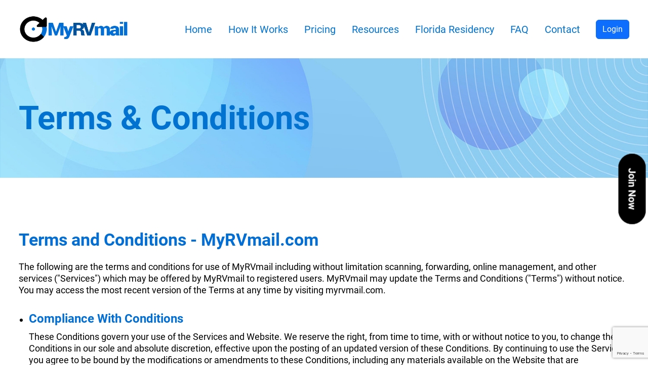

--- FILE ---
content_type: text/html; charset=utf-8
request_url: https://myrvmail.com/terms
body_size: 13620
content:
<!doctype html>
<html class="frontend frontend_m">
    <head>
                
                    <script async src="https://www.googletagmanager.com/gtag/js?id=G-E3SGRDRFMR"></script>
            <script>
                window.dataLayer = window.dataLayer || [];
                function gtag() { dataLayer.push(arguments); }
                gtag('js', new Date());
                gtag('config', 'G-E3SGRDRFMR');
            </script>
                        
                
                    <title>Terms - MyRVmail</title>
                
        <meta charset="utf-8">
        <meta name="viewport" content="width=device-width, initial-scale=1">
        <meta name="keywords" content="mail forwarding, rv mail forwarding, myrvmail">
        <meta name="description" content="MyRVmail.com, camping and rv mail forwarding service. Lowest price as low as $19/month plus postage. View your mail online 24/7.">

        <link rel="stylesheet" href="/lib/bundle.css?1768529224641">
        <link rel="stylesheet" href="/css/frontend/stylesheet.css?1768529224641">
        <link rel="stylesheet" href="/css/frontend/bootstrap.css">
        <link rel="stylesheet" href="/css/frontend/aos.css">
        <link rel="stylesheet" href="/css/frontend/bootstrap-datepicker.min.css">
        <link rel="stylesheet" href="/lib/fontawesome/css/fontawesome.min.css">
        <link rel="stylesheet" href="/lib/fontawesome/css/all.min.css">
        <link href="https://fonts.googleapis.com/css?family=Raleway" rel="stylesheet">
        <script src="https://www.google.com/recaptcha/enterprise.js?render=6Lfxm0AhAAAAAI3TfbLcFK9wRJUCMYqVoOIxSGII"></script>
        <script src="/js/frontend/jquery.js"></script>

        <link rel="SHORTCUT ICON" href="/images/fav_m.png">
    </head>
    <body>
                <header class="header">
            <div class="container">
                <div class="header-inner" data-aos="fade-in">
                    <div class="logo">
                        <a href="/"><img src="/images/logo_m.png" class="img-fluid"></a>
                    </div>
                                        <div class="nav-area">
                        <div class="main-nav">
                            <nav class="navbar navbar-expand-lg navbar-light bg-transparent">
                                <button class="navbar-toggler" type="button" data-bs-toggle="collapse"
                                    data-bs-target="#navbarNav" aria-controls="navbarNav" aria-expanded="false"
                                    aria-label="Toggle navigation">
                                    <span class="navbar-toggler-icon"></span>
                                </button>
                                <div class="collapse navbar-collapse" id="navbarNav">
                                    <ul class="navbar-nav">
                                        <li class="nav-item">
                                            <a class="nav-link" href="/">Home</a>
                                        </li>
                                        <li class="nav-item">
                                            <a class="nav-link" href="/info">How It Works</a>
                                        </li>
                                        
                                        <li class="nav-item">
                                            <a class="nav-link" href="/?jump=pricing">Pricing</a>
                                        </li>
                                        <li class="nav-item">
                                            <a class="nav-link" href="/resources">Resources</a>
                                        </li>
                                        <li class="nav-item">
                                            <a class="nav-link" href="/residency">Florida Residency</a>
                                        </li>
                                        <li class="nav-item">
                                            <a class="nav-link" href="/faq">FAQ</a>
                                        </li>
                                        <li class="nav-item">
                                            <a class="nav-link" href="/contact">Contact</a>
                                        </li>
                                    </ul>
                                </div>
                            </nav>
                        </div>
                        <div>
                            <button type="button" class="btn btn-primary" onclick="login.show()">
                                Login
                            </button>
                        </div>
                    </div>
                                    </div>
            </div>
        </header>
        <div class="fixed-btn">
            <a href="/signup" class="black-btn">Join Now</a>
        </div>
                <div class="inner-banner"> <img src="/images/frontend/m/rv-mail.jpg" class="img-fluid">
    <div class="banner-text">
        <div class="container">
            <h1>Terms & Conditions</h1>
        </div>
    </div>
</div>
<div class="content-div terms-area">
    <div class="container">
        <h3>Terms and Conditions - MyRVmail.com</h3>
        <p>The following are the terms and conditions for use of MyRVmail including without limitation scanning,
            forwarding, online management, and other services ("Services") which may be offered by MyRVmail to
            registered users. MyRVmail may update the Terms and Conditions ("Terms") without notice. You may access the
            most recent version of the Terms at any time by visiting myrvmail.com.</p>
        <ul>
            <li>
                <h5>Compliance with Conditions</h5>
                These Conditions govern your use of the Services and Website. We reserve the right, from time to time,
                with or without notice to you, to change these Conditions in our sole and absolute discretion, effective
                upon the posting of an updated version of these Conditions. By continuing to use the Services, you agree
                to be bound by the modifications or amendments to these Conditions, including any materials available on
                the Website that are incorporated by reference herein, including but not limited to our privacy policy.
                If any change is found to be invalid, void, or for any reason unenforceable, that change is severable
                and does not affect the validity and enforceability of any other changes or the remainder of these terms
                and conditions. The most current version of the Conditions, which supersedes prior versions, can be
                reviewed by clicking on the "Terms and Conditions" link on the Website.
            </li>
            <li>
                <h5>Privacy Policy</h5>
                By agreeing with these Terms, you also agree to the terms of the Privacy Policy, which is incorporated
                into these Terms, as well as any future updates or changes made to the Privacy Policy.
            </li>
            <li>
                <h5>Types of Mail</h5>
                <ul>
                    <li><b>Standard Mail:</b> Letters or packages from any carrier or by any mode of delivery ("Mail").
                        You must complete United States Postal Service ("USPS") Form 1583, located atmyrvmail.com,
                        within 30 days of opening an account. We are unable to make any exceptions, since this
                        regulation comes from the USPS.</li>
                    <li><b>Restricted Delivery Mail:</b> We will not accept restricted delivery Mail on your behalf
                        unless you authorized us to do so on USPS Form 1583 item 5. We can only guarantee acceptance of
                        restricted-delivery or registered Mail or packages when a MyRVmail employee is present to
                        receive them. If you have properly filled out USPS Form 1583 item 5, we will sign for any and
                        all restricted delivery Mail that we receive addressed to you.</li>
                    <li><b>3.3. COD Mail:</b> We will not accept cash on delivery (COD) or postage due Mail on your
                        behalf.</li>
                </ul>
            </li>
            <li>
                <h5>Mail Forwarding</h5>
                <ul>
                    <li><b>Responsibility:</b> All reshipped Mail is considered to be delivered by us, and all of our
                        responsibilities with respect to it terminated, as soon as it is placed in the care of the USPS
                        or another mail-carrying service. Once Mail has been placed in the care of the USPS or another
                        mail-carrying service for reshipment as requested by you, we are not responsible for your Mail,
                        its arrival, or the speed of its delivery. You expressly release MyRVmailfrom all further
                        responsibility or liability with respect to reshipped Mail. You also agree that we are not
                        responsible for Mail that is subject to a change-of-address (COA) order with the U.S. Postal
                        Service. We are not responsible for the U.S. Postal Service's compliance (or non-compliance)
                        with your COA request.</li>
                    <li><b>Undeliverable Mail:</b> If, due to improper addressing, we are unable to determine the
                        recipient of a given piece of Mail and are unable to return the item to the delivering carrier
                        or the sender, we reserve the right to open the item and attempt to determine the intended
                        recipient or sender. If, after opening the item, we remain unable to deliver it to its intended
                        recipient or return it to its sender, we will dispose of the item without compensation to anyone
                        claiming to have been the owner. You hereby waive any rights, and release and hold us harmless
                        from any claims, respecting such Mail.</li>
                    <li><b>Cash and Checks:</b> You agree that we are not responsible for cash or checks delivered to us
                        or for any monetary instruments once they have been placed into the care of a third-party
                        carrier. You acknowledge that you and your senders send cash and checks through the Mail or via
                        carriers at your and their own risk, and you solely assume that risk. In accordance with United
                        States law, we will not create scanned images of currency.</li>
                    <li><b>Hazardous Goods:</b> Shipments containing hazardous goods must comply with all applicable laws,
                        regulations, and carrier specific terms of service. Shipments not in compliance will be canceled
                        at our discretion.</li>
                    <li><b>International Forwarding:</b> If you request forwarding of Mail across national borders, you
                        acknowledge that compliance with international laws and treaties requires us to open and inspect
                        all packages and all letters that might contain something other than documents before forwarding
                        such items to another country, and you grant us your consent to open any such packages delivered
                        to us in your name. Packages that cannot, in our sole discretion, be shipped without violation
                        of international laws or treaties will not be shipped outside the country in which we received
                        them. For such packages, we are not responsible for taking any action other than holding the
                        package, at your expense, until you should request it forwarded to an address in the country in
                        which we received it. We also do not ship to the countries of Indonesia, Vietnam, and Nigeria
                        due to high fraud risk.</li>
                    <li><b>Restricted Countries:</b> Due to high fraud risk and/or regulations on exports, we will not
                        forward any mail to the countries of Cuba, Indonesia, Iran, Nigeria, North Korea, Philippines,
                        Sudan, or Vietnam.</li>
                    <li><b>Customs Regulations:</b> To comply with customs regulations, we are required to open boxes or
                        packages relating to the following countries: Burma (Myanmar), Cuba, Libya, North Korea,
                        Somalia, Sudan, Turkmenistan, Uzbekistan, Chechnya (Russian Federation), Tibet, Belarus, China,
                        Cote d’Ivoire, Equatorial Guinea, Eritrea, Laos, Saudi Arabia, Syria, Zimbabwe, and the
                        territory of Western Sahara (most of the territory is controlled by Morocco).</li>
                </ul>
            </li>
            <li>
                <h5>Your MyRVmail Forwarding Address</h5>
                <ul>
                    <li><b>Availability of Address:</b> We will provide you with a mailing address at which you will
                        receive Mail using the Services. You acknowledge that we are not liable for changes in the
                        availability of the Address, and your sole recourse other than termination is to notify mailers
                        that your mailing address has changed to a different Remote Address.</li>
                    <li><b>Representation of Address:</b> You agree that in communicating with potential correspondents
                        regarding your Address you will not modify or alter the format of the Address, including but not
                        limited to not omitting the box number (ex. #123). You agree that we have no responsibility or
                        liability for Mail that is not properly addressed according to the format we provide, to USPS
                        specifications, or consistent with these Terms. You agree that if we notify you that certain
                        mailers are using an incorrect format for the mailing address, you will timely ask such mailers
                        to update their address information. In the event that an unreasonably high percentage of your
                        Mail is improperly addressed to you at your new Address, we reserve the right to suspend or
                        terminate your account. You also agree not to represent or misleadingly suggest by any method,
                        including but not limited to placement on a website of photos purporting to depict your place of
                        business at a Remote Address or by any invitation to anyone to visit your Address, that your
                        Address is a physical address at which third parties can find you or that third parties may
                        physically visit. This determination will be made by MyRVmail in our sole discretion. You agree
                        not to publish a Remote Address if you are not current in your payments to us. Any time that you
                        list your MyRVmail address, you agree to include your box number on the address. Breach of any
                        part of this agreement will result in termination of your account without refund.</li>
                </ul>
            </li>
            <li>
                <h5>Mail Services:</h5>
                <ul>
                    <li><b>Scanning:</b>You authorize us to scan the contents of your Mail. However, that you
                        acknowledge we may decline to scan the contents of Mail that in our sole discretion we deem to
                        be obscene, an incitement to hate or violence, or contrary to law. Due to HIPAA regulations, we
                        are unable to scan, send, or otherwise electronically transmit any medical record related
                        information. From your online account interface, you may direct us to perform the following
                        actions: forward Mail to an address you specify, open and scan the internal contents of the Mail
                        envelope, or shred and recycle the Mail envelope and its contents.</li>
                    <li><b>Mail Assignment:</b> You acknowledge that we deliver Mail to accounts; we do not warrant that
                        Mail shall never be mis-assigned to another account and you acknowledge that in such cases we
                        are not liable to the intended recipient and will make our best efforts to notify both the
                        intended recipient and the unintended recipient immediately upon discovery of any error, and to
                        remove the item from the unintended recipient's account.</li>
                    <li><b>Unauthorized Mail:</b> In the event, however unlikely, that Mail content belonging to a user
                        outside of your account appears in your account, you agree not to request any action with
                        respect to such Mail piece, and immediately notify our customer service department at
                        info@myrvmail.com. You further agree not to view, read, copy, print, or otherwise distribute
                        information on or within a piece of unauthorized Mail. You agree that violation of these terms
                        shall expose you to legal liability, both criminal and civil, and monetary damages, as well as
                        termination of your account.</li>
                    <li><b>Downtime and Losses:</b> Because the Services are a hosted, online application, we may
                        occasionally need to take the servers down as scheduled downtime for maintenance and upgrade.
                        You agree that we are not liable to you for any losses or damages occasioned by downtime. You
                        also agree that we are not liable to you for any losses or damages associated with any
                        data-related losses our systems may suffer.</li>
                    <li><b>Shredding:</b> MyRVmail automatically shreds all mail order catalogs and most advertisements.
                        IF YOU CHOOSE TO KEEP THIS TYPE OF MAIL PLEASE SEND TO OUR COMPANY PO BOX to Attn: MyRVmailPO
                        Box 939 Crestview FL 32536</li>
                </ul>
            </li>
            <li>
                <h5>Storage Policy</h5>
                <ul>
                    <li>
                        <b>Discretionary Unlimited Storage:</b>
                        MyRVmail offers unlimited storage for Mail and packages as a feature of the Services, subject to our sole discretion. We
                        reserve the right to limit, restrict, or deny storage for any Mail or packages that, in our judgment, exceed reasonable
                        usage, pose logistical challenges, violate safety or regulatory requirements, or otherwise impact our ability to provide
                        Services to other customers. Excessive storage, including but not limited to excessive number of packages or items totaling
                        hundreds or thousands of pounds, may be deemed unreasonable at our discretion.
                    </li>
                    <li>
                        <b>Reasonable Handling Period:</b>
                        All Packages and Mail received on your behalf must be addressed, forwarded, picked up, or otherwise managed within a
                        reasonable period, not to exceed six (6) months from the date of receipt.
                        This time frame is extended to eighteen (18) months for non-package Mail. You are responsible for responding to our
                        communications, including emails or phone calls, regarding the management of your Mail or packages within a reasonable
                        timeframe.
                    </li>
                    <li>
                        <b>Abandoned Property:</b>
                        Mail or packages that remain unaddressed, unforwarded, or unclaimed for a period exceeding six (6) months, and for which
                        you have not established a plan for shipping or pickup despite our reasonable attempts to contact you, will be
                        considered abandoned property. Abandoned property status may also apply sooner if, in our sole discretion, the volume or
                        nature of stored items unreasonably burdens our operations or facilities.
                    </li>
                    <li>
                        <b>Removal of Abandoned Property:</b>
                        MyRVmail reserves the right to remove, dispose of, donate, sell, or otherwise eliminate abandoned property without
                        further notice or compensation to you. You hereby waive any rights to, and release and hold MyRVmail harmless from any
                        claims respecting, such abandoned property. Any costs incurred by MyRVmail in the removal or disposal of abandoned
                        property may be charged to your account, and you agree to pay such costs promptly. If your account cannot be billed, you
                        remain liable for these expenses.
                    </li>
                </ul>
            </li>
            <li>
                <h5>Initial Term</h5>
                The Initial Term will be the selection you make when creating a new account, starting on the date you
                agree to pay for the Services by completing the online subscription form. When the Initial Term expires,
                MyRVmail will hold your mailbox for six months and place your account on an inactive status.
            </li>
            <li>
                <h5>Pricing</h5>
                We provide the Services under these Terms pursuant to prices published on the Website at myrvmail.com ,
                which is incorporated into these Terms by reference. You hereby subscribe to Services under the pricing
                plan chosen by you. You acknowledge that you have access to a schedule detailing the fees applicable to
                all Services. All fees charged pursuant to these Terms are subject to change by us without notice. You
                agree to pay all plan fees, scanning fees, forwarding postage and handling fees, including charges
                incurred by any persons using your account. Included services not used in any billing cycle may not be
                carried over into the next billing cycle. Any and all payments made to MyRVmail are nonrefundable
                including, but not limited to, shipping fees, prepaid postage and expenses.
            </li>
            <li>
                <h5>Payment</h5>
                Any and all payments made to MyRVmail, including payments for Services to be performed in the future
                ("prepayments"), are nonrefundable including, but not limited to, shipping fees, prepaid postage and
                expenses. By using the Services, you are expressly agreeing that we are permitted to immediately bill
                you any and all charges associated with the pricing plan you select and any applicable shipping costs,
                customs duties, additional usage fees, and any other charges you may incur in connection with your use
                of the Services. We may change the fees and charges in effect or add new fees and charges without prior
                notice. If you want to use a different payment method or if there is a change in your credit card
                validity or expiration date, you may edit your payment method information in your account. If your
                designated payment term reaches its expiration date, you authorize us to continue billing that payment
                method and you remain responsible for any uncollected amounts. We reserve the right to terminate any
                account that is unable to be billed for at least three consecutive months.
            </li>
            <li>
                <h5>Termination by Us</h5>
                <p>You agree that we may at our sole discretion cancel the Services and terminate these Terms for any
                    cause and at any time and without notice, and that we are not obligated to refund any payments
                    already made by you, including payments for Services to be performed in the future. You agree that
                    for purposes of these Terms the actions or failure to act of any user of your account will be
                    attributed to you. Cause shall include but not be limited to:</p>
                <ul>
                    <li>You fail to correctly complete and send in USPS Form 1583 within 30 days of account activation;
                    </li>
                    <li>You fail to provide or we are unable to validate correct and accurate contact information;</li>
                    <li>You fail to cooperate or provide information in connection with any investigation undertaken by
                        a local, state, or federal authorities, or other governmental agency;</li>
                    <li>Your account is unable to be billed for at least three consecutive months;</li>
                    <li>We determine that the payment mechanism provided by you is likely being used in a fraudulent
                        manner;</li>
                    <li>Your behavior towards our employees or other customers is offensive, abusive, violent,
                        threatening or disruptive; or</li>
                    <li>You violate any provision of these Terms</li>
                </ul>
            </li>
            <li>
                <h5>Termination by You</h5>
                We can freeze your account by placing on hold for 2 years without disruption to your service. All
                payments made to MyRVmailare nonrefundable including, but not limited to, shipping fees, prepaid postage
                and expenses. No exceptions.
            </li>
            <li>
                <h5>Services After Account Expiration</h5>
                After expiration takes place, you will not be able to log in to your online account. If you elect for us
                to forward left over mail when closing your account, we will ship your Mail via economy service to the
                address you provide. You also authorize MyRVmail to charge your credit card on file for all mail
                forwarding costs. If at any time MyRVmail is unable to charge your credit card, your mail will no longer
                be forwarded. Also, we do not forward any mail after six months have passed from the date of account
                expiration. Any mail sent to your account after this date shall be deemed undeliverable and returned to
                sender. If you do not elect, by emailing or calling, for us to forward mail, any mail that is currently
                in your account or that arrives addressed to you in the future will be classified as undeliverable and
                returned to sender. You waive and release us from compliance with any obligation to forward or re-mail
                Mail received after your account has been terminated or expired and specifically agree that we have no
                obligation to forward or re-mail Mail to you except as expressly stated in these Terms. The foregoing is
                intended to be a written instruction from you to us that your Mail need not be re-mailed to you as
                otherwise required in the USPS Domestic Mail Manual's conditions for Commercial Mail Receiving Agencies.
                You also acknowledge that USPS regulations prohibit you from filing a change of address form with the
                USPS after termination or when account expires, and that you are prohibited from requesting that we
                refuse Mail or return it to sender. You also agree that MyRVmail has no obligation to retain customer
                data after termination.
            </li>
            <li>
                <h5>Customer-Returned Mail</h5>
                If you refuse or fail to accept Mail forwarded from us, you will bear any costs of return shipping and
                re-processing of the Mail at our facility.
            </li>
            <li>
                <h5>License</h5>
                MyRVmail hereby grants you a non-exclusive, non-transferable, worldwide right to use the Services,
                solely for your own internal business purposes, subject to these Terms. All rights not expressly granted
                to you are reserved by MyRVmail . You shall not (i) license, sublicense, sell, resell, transfer, assign,
                distribute or otherwise commercially exploit or make available to any third party the Services in any
                way; (ii) modify or make derivative works based upon the Service; or (iii) reverse engineer or access
                the Services.
            </li>
            <li>
                <h5>Fraud</h5>
                You agree not to use the Services for any criminal or illegal purpose. In the event, we, in our sole
                discretion, suspect that you are using the Services for any criminal or illegal purpose, or your contact
                information or payment method is fraudulent, or if you are attempting to cause us to ship goods to
                countries that prohibit such shipments or to which the shipment of such goods from the U.S. is unlawful,
                then we, in our sole discretion, reserve the right to immediately terminate your account without refund
                and turn all related information over to the USPS Office of the Postal Inspector, the U.S. Federal
                Bureau of Investigation, the applicable State Attorney General or Embassy with jurisdiction, or any
                other local and national law enforcement authorities.
            </li>
            <li>
                <h5>Legal Compliance</h5>
                <ul>
                    <li><b>Cooperation:</b> You understand that we cooperate with the USPS Postal Inspection Service and
                        will share any and all information about you and your use of the Services upon its reasonable
                        request. We also comply with valid legal processes, including search warrants, court orders, and
                        subpoenas seeking personal information. We will notify you of any pending legal process unless
                        we are prohibited from doing so by law. These same processes apply to all law-abiding companies.
                        We may share information in order to investigate, prevent, or take action regarding illegal
                        activities, suspected fraud, situations involving potential threats to the physical safety of
                        any person, violations of our terms of use, or as otherwise required by law.</li>
                    <li><b>Service of Process:</b> Because many jurisdictions permit service of process on the customer
                        of a mail agent by, among other things, hand-delivering such process to the facility of a mail
                        agent such as MyRVmail , you acknowledge that service upon you may be effected by such means and
                        you hold us harmless from any and all claims arising out of such attempted service. Where law
                        permits a process server to serve you by mail, we assume no liability should you be deemed to
                        have accepted process as a result of service of process involving us or the Services.</li>
                    <li><b>International Law:</b> You also agree to comply with U.S. laws and the laws of your own
                        country. You will not knowingly use the Services to either receive or send illegal materials or
                        controlled substances. You represent and agree that you will not use or allow the Services to be
                        used for any unlawful, illegal, illegitimate or fraudulent purposes or for any other purpose not
                        in conformity with USPS regulations or other applicable laws, statutes, rules and regulations.
                        If we suspect that the Services have been used for any unlawful, fraudulent, or illegal
                        activities, we may inspect your Mail and we may immediately terminate these Terms and your
                        account. You specifically indemnify us and hold us harmless from any and all liability, claims,
                        damages, losses or causes of actions arising from such inspection of your Mail or from the
                        release of information regarding you or your use of the Services to any local, state, or
                        national agency or to the USPS, or to a private party whose subpoena you fail to contest as
                        specified by us. Except as provided in these Terms, we will preserve the confidentiality of your
                        Mail's contents with respect to third parties and will not use or disclose information contained
                        in your Mail other than to carry out the purposes for which you disclosed that information.</li>
                    <li><b>Hold Harmless:</b> You agree to protect, defend, indemnify and hold us harmless from and
                        against any and all claims, causes of action, liabilities, judgments, penalties, losses, costs,
                        damages and expenses (including attorneys' fees and all related costs and expenses of litigation
                        at arbitration, or at trial or on appeal, if any, whether or not litigation or arbitration is
                        instituted) suffered or incurred by us, including, without limitation, any claim for personal
                        injury or property damage, arising from: (i) these Terms; (ii) the Services provided to you by
                        us; (iii) your use of the Services including without limitation any copyright infringement
                        claims that could arise from our scanning documents at your request; (iv) the failure of any
                        third party, USPS or any commercial delivery or courier service, to provide delivery or courier
                        services accurately and on time; (v) loss, damage, or destruction of your Mail by any cause
                        whatsoever whether or not attributable to our negligence or intentional act; (vi) any violation
                        by you of any federal, state or local laws, statutes, rules or regulations; and (vii) for the
                        consequences of any attempts of third parties to serve you with legal process through the
                        Services or our facility. For purposes of these Terms, the indemnified parties shall include
                        MyRVmail. and its owners, affiliates, subsidiaries, parents, shareholders, members, successors,
                        assigns, representatives, franchisees, officers, directors, agents, attorneys and employees.
                    </li>
                </ul>
            </li>
            <li><b>YOU AGREE AND ACKNOWLEDGE THAT WE ARE NOT LIABLE FOR ANY DAMAGE TO MAIL OR LOSS OF MAIL BEFORE,
                    DURING, OR AFTER MAILING OR SHIPMENT TO YOU. WE ARE NOT RESPONSIBLE FOR MAIL FOR WHICH THERE IS NO
                    RECORD OF RECEIPT BY US. YOU ACKNOWLEDGE AND AGREE THAT PRICING FOR THE SERVICES DOES INCLUDE
                    CUSTOMS, TAXES, OR FEES AND THAT MYRVMAIL IS NOT A CUSTOMS AGENT OR BROKER. YOU ARE SOLELY
                    RESPONSIBLE FOR THE EXPORT AND IMPORT OF YOUR PACKAGES AND SHIPMENTS. YOU ARE ALSO SOLELY
                    RESPONSIBLE FOR THE PAYMENT OF ANY AND ALL CUSTOMS, DUTIES, TARIFFS, TAXES, OR OTHER CHARGES OR FEES
                    OF ANY NATURE RELATING TO THE SHIPMENT OF MAIL TO YOU. ANY ADDITIONAL INSURANCE IN EXCESS OF THE
                    STANDARD AMOUNT INSURED BY CARRIERS MUST BE AUTHORIZED AND PAID IN ADVANCE BY YOU.</b></li>
            <li><b>YOU AGREE THAT THE SERVICES ARE PROVIDED ON AN "AS IS" BASIS WITHOUT ANY WARRANTIES (WHETHER
                    EXPRESSED OR IMPLIED). ALL IMPLIED WARRANTIES, INCLUDING WARRANTIES OF FITNESS, MERCHANTABILITY,
                    CORRECTNESS, COMPLETENESS, CURRENCY, OR OTHERWISE ARE DISCLAIMED. ALL SPECIAL, INCIDENTAL,
                    CONSEQUENTIAL OR EXEMPLARY DAMAGES ARISING FROM THIS AGREEMENT OR THE SERVICES ARE HEREBY EXCLUDED,
                    TO THE FULL EXTENT PERMITTED BY LAW. WE SHALL NOT BE LIABLE FOR ANY INDIRECT, INCIDENTAL, SPECIAL,
                    CONSEQUENTIAL, OR PUNITIVE DAMAGES, WHETHER IN AN ACTION FOR OR ARISING OUT OF BREACH OF CONTRACT,
                    TORT OR ANY OTHER CAUSE, EVEN IF ADVISED OF THE POSSIBILITY OF SUCH DAMAGES. WE DO NOT REPRESENT OR
                    WARRANT THAT THE SERVICES WILL MEET ANY OF YOUR EXPECTATIONS OR REQUIREMENTS NOR THAT THE SERVICES
                    ARE PROVIDED SECURELY OR WITHOUT ERRORS. THE SERVICES ARE PROVIDED ON AN "AS AVAILABLE" BASIS AND WE
                    MAKE NO WARRANTIES THAT THE SERVICES WILL BE TIMELY, AVAILABLE AT ALL TIMES, OR FOR A PARTICULAR
                    PERIOD OF TIME WITHOUT INTERRUPTIONS. CUSTOMER USE AND OPERATION OF THE SERVICES OR THE WEBSITE
                    OWNED OR CONTROLLED BY US IS AT CUSTOMER'S SOLE DISCRETION AND RISK. WE WILL NOT BE RESPONSIBLE FOR
                    ANY DAMAGE RESULTING TO CUSTOMER OR ITS COMPUTER SYSTEMS THAT RESULTS FROM THE USE OF THE
                    WEBSITE.</b></li>
            <li><b>WE SHALL NOT BE LIABLE TO CUSTOMER OR ANYONE ELSE FOR ANY LOSS OR INJURY ARISING OUT OF OR CAUSED, IN
                    WHOLE OR IN PART, BY NEGLIGENT ACTS OR OMISSIONS IN COMPILING, COLLECTING, PROCESSING, COMMUNICATING
                    OR DELIVERING MAIL OR HANDLING PHYSICAL OR DIGITAL DOCUMENTS, DIRECTLY OR INDIRECTLY. YOU AGREE AND
                    ACKNOWLEDGE THAT THE TOTAL AMOUNT OF OUR LIABILITY, IF ANY, FOR ANY AND ALL CLAIMS, CAUSES OF
                    ACTION, DAMAGES, LOSSES OR JUDGMENTS ARISING OUT OF OR RELATED TO THIS AGREEMENT AND THE SERVICES
                    SHALL NOT EXCEED $100.00 WITHOUT REGARD TO THE NATURE OF THE CLAIM, LOSSES OR DAMAGES INCURRED. WE
                    SHALL NOT BE LIABLE FOR ANY OTHER LOSS, CLAIM, DAMAGE OR INJURY ARISING OUT OF, RELATED TO, OR IN
                    ANY CONNECTED WITH THIS AGREEMENT OR THE PROVISION OF ANY SERVICES PURSUANT TO THIS AGREEMENT.</b>
            </li>
            <li>
                <h5>Representations and Warranties</h5>
                Each party represents and warrants that it has the legal power and authority to enter into these Terms.
                MyRVmail represents and warrants that it will provide the Services in a manner consistent with general
                industry standards reasonably applicable to the provision thereof. You represent and warrant that you
                have not falsely identified yourself nor provided any false information to gain access to the Services
                and that your billing information is correct, and that you are not accessing and have not accessed the
                Services to commit illegal acts. You acknowledge that your breach of these representations and
                warranties shall entitle us to injunctive relief (monetary damages not being sufficient remedy), as well
                as available monetary damages and our attorneys' fees and costs.
            </li>
            <li>
                <h5>Governing Law and Jurisdiction</h5>
                These Terms and the Privacy Policy will be governed by and in accordance with the laws of the State of
                Florida, which are intended to supersede any choice of laws or rules which might otherwise be
                applicable. You consent to the venue and jurisdiction of the courts of the State of Florida, whether
                federal, state, or local with respect to any actions that may arise out of, or relate to, these Terms or
                the Services. You acknowledge and agree that you are establishing minimum contacts with the State of
                Florida for purposes of asserting personal jurisdiction over you for any claims arising from these
                Terms, the Services, or the relationship created between you and us by these Terms. You further agree
                that service of process on you via mail sent to your MyRVmail account will be considered adequate and
                provides you with sufficient notice of the pendency of any claim. If we prevail in any action to enforce
                these Terms or any cause of action arising out of these Terms or services delivered pursuant to it, you
                will pay us our reasonable attorneys' fees and costs and, if applicable, an additional penalty equal to
                the costs of collection of amounts owed to us. The application of the United Nations Convention on the
                International Sale of Goods is expressly excluded.
            </li>
            <li>
                <h5>Severability</h5>
                In the event that any provision or modification of these Terms shall be deemed to be illegal, invalid or
                otherwise unenforceable, such provision shall be considered deleted from these Terms, but all other
                provisions of these Terms and the remaining portion of any provision which is deemed to be illegal,
                invalid or unenforceable in part shall continue in full force and effect.
            </li>
            <li>
                <h5>Contact Us</h5>
                <p>Any questions or concerns regarding these terms or any other aspect of our services should be
                    directed to our support team. Our mailing address is:</p>
                <ul>
                    <li>MyRVmail.com</li>
                    <li>5753 HWY 85 NORTH</li>
                    <li>CRESTVIEW FL 32536</li>
                </ul>
            </li>
        </ul>
    </div>
</div>
                <footer class="footer">
            <div class="container">
                <div class="footer-inner">
                    <div class="row">
                        <div class="col-md-4 col-sm-12">
                            <div class="footer-tab" data-aos="fade-in">
                                <div class="footer-logo">
                                    <a href="/">
                                        <img src="/images/logo_m.png" class="img-fluid">
                                    </a>
                                </div>
                                
                                <div class="footer-btn">
                                                                            <a href="https://apps.apple.com/us/app/myrvmail/id1463079063" target="blank">
                                            <img src="/images/frontend/apple-download.png" class="img-fluid">
                                        </a>
                                        <a href="https://play.google.com/store/apps/details?id=com.myrvmail" target="blank">
                                            <img src="/images/frontend/googledowload.png" class="img-fluid">
                                        </a>
                                                                                                        </div>
                            </div>
                        </div>
                        <div class="col-md-4 col-sm-12">
                                                    <div class="footer-tab" data-aos="fade-in">
                                <h5>
                                    Services
                                </h5>
                                <ul>
                                    <li><a href="/physical-address-florida/">Physical Florida Address</a></li>
                                    <li><a href="/digital-mailbox-service/">Digital Mailbox</a></li>
                                    <li><a href="/address-mail-forwarding/">Mail Forwarding</a></li>
                                    <li><a href="/us-package-forwarding/">Package Forwarding</a></li>
                                    <li><a href="/virtual-llc-address/">Virtual LLC Address</a></li>
                                </ul>
                            </div>
                                                </div>
                        <div class="col-md-4 col-sm-12">
                            <div class="footer-tab" data-aos="fade-in">
                                <h5>
                                    Quick Links
                                </h5>
                                <ul>
                                    <li>
                                        <a href="/company">Our Company</a>
                                    </li>
                                    <li>
                                        <a href="/hours">Office Hours and Holidays</a>
                                    </li>
                                    <li>
                                        <a href="/?jump=pricing">Pricing</a>
                                    </li>
                                    <li>
                                        <a href="/contact">Contact Us</a>
                                    </li>
                                    <li>
                                        <a href="/info">How It Works</a>
                                    </li>
                                    <li>
                                        <a href="/residency">FL Residency</a>
                                    </li>
                                    <li>
                                        <a href="/resources">Resources</a>
                                    </li>
                                    <li>
                                        <a href="/faq">FAQ</a>
                                    </li>
                                                                        <li>
                                        <a href="/affiliates">Affiliates</a>
                                    </li>
                                    <li>
                                        <a href="/blog">Blog</a>
                                    </li>
                                                                        <li>
                                        <button type="button" class="btn btn-primary" onclick="login.show()">
                                            Log In
                                        </button>
                                    </li>
                                </ul>
                            </div>
                        </div>
                    </div>
                </div>
                <div class="footer-bottom">
                    <div class="copy-right">
                        <p>Copyright © 2026 All rights reserved.</p>
                        <div class="list">
                            <ul>
                                <li><a href="/privacy">Privacy Statement</a></li>
                                <li><a href="/terms">Terms and Conditions</a></li>
                            </ul>
                        </div>
                    </div>
                                            <div class="footer-img">
                            <a href="https://passportamerica.com/" target="blank">
                                <img src="/images/frontend/pasport-logo.png" class="img-fluid">
                            </a>
                            <a href="https://www.fpwr.org/" target="blank">
                                <img src="/images/frontend/foundation-logo.png" class="img-fluid">
                            </a>
                        </div>
                                    </div>
        </footer>
                <div
            id="frontend_login"
            class="m_frontend_login"
            data-site_name="&quot;MyRVmail&quot;"></div>
        <div
            id="frontend_forgot"
            class="m_frontend_forgot"></div>
        <script src="/js/frontend/aos.js"></script>
        <script src="/js/frontend/bootstrap-datepicker.min.js"></script>
        <script src="/js/frontend/bootstrap.min.js"></script>
        <script src="/js/frontend/bootbox.js"></script>
        <script src="/lib/bundle.js?1768529224641"></script>
        <script>
            AOS.init();
        </script>
    </body>
</html>


--- FILE ---
content_type: text/html; charset=utf-8
request_url: https://www.google.com/recaptcha/enterprise/anchor?ar=1&k=6Lfxm0AhAAAAAI3TfbLcFK9wRJUCMYqVoOIxSGII&co=aHR0cHM6Ly9teXJ2bWFpbC5jb206NDQz&hl=en&v=PoyoqOPhxBO7pBk68S4YbpHZ&size=invisible&anchor-ms=20000&execute-ms=30000&cb=usv9jyl7a73l
body_size: 48829
content:
<!DOCTYPE HTML><html dir="ltr" lang="en"><head><meta http-equiv="Content-Type" content="text/html; charset=UTF-8">
<meta http-equiv="X-UA-Compatible" content="IE=edge">
<title>reCAPTCHA</title>
<style type="text/css">
/* cyrillic-ext */
@font-face {
  font-family: 'Roboto';
  font-style: normal;
  font-weight: 400;
  font-stretch: 100%;
  src: url(//fonts.gstatic.com/s/roboto/v48/KFO7CnqEu92Fr1ME7kSn66aGLdTylUAMa3GUBHMdazTgWw.woff2) format('woff2');
  unicode-range: U+0460-052F, U+1C80-1C8A, U+20B4, U+2DE0-2DFF, U+A640-A69F, U+FE2E-FE2F;
}
/* cyrillic */
@font-face {
  font-family: 'Roboto';
  font-style: normal;
  font-weight: 400;
  font-stretch: 100%;
  src: url(//fonts.gstatic.com/s/roboto/v48/KFO7CnqEu92Fr1ME7kSn66aGLdTylUAMa3iUBHMdazTgWw.woff2) format('woff2');
  unicode-range: U+0301, U+0400-045F, U+0490-0491, U+04B0-04B1, U+2116;
}
/* greek-ext */
@font-face {
  font-family: 'Roboto';
  font-style: normal;
  font-weight: 400;
  font-stretch: 100%;
  src: url(//fonts.gstatic.com/s/roboto/v48/KFO7CnqEu92Fr1ME7kSn66aGLdTylUAMa3CUBHMdazTgWw.woff2) format('woff2');
  unicode-range: U+1F00-1FFF;
}
/* greek */
@font-face {
  font-family: 'Roboto';
  font-style: normal;
  font-weight: 400;
  font-stretch: 100%;
  src: url(//fonts.gstatic.com/s/roboto/v48/KFO7CnqEu92Fr1ME7kSn66aGLdTylUAMa3-UBHMdazTgWw.woff2) format('woff2');
  unicode-range: U+0370-0377, U+037A-037F, U+0384-038A, U+038C, U+038E-03A1, U+03A3-03FF;
}
/* math */
@font-face {
  font-family: 'Roboto';
  font-style: normal;
  font-weight: 400;
  font-stretch: 100%;
  src: url(//fonts.gstatic.com/s/roboto/v48/KFO7CnqEu92Fr1ME7kSn66aGLdTylUAMawCUBHMdazTgWw.woff2) format('woff2');
  unicode-range: U+0302-0303, U+0305, U+0307-0308, U+0310, U+0312, U+0315, U+031A, U+0326-0327, U+032C, U+032F-0330, U+0332-0333, U+0338, U+033A, U+0346, U+034D, U+0391-03A1, U+03A3-03A9, U+03B1-03C9, U+03D1, U+03D5-03D6, U+03F0-03F1, U+03F4-03F5, U+2016-2017, U+2034-2038, U+203C, U+2040, U+2043, U+2047, U+2050, U+2057, U+205F, U+2070-2071, U+2074-208E, U+2090-209C, U+20D0-20DC, U+20E1, U+20E5-20EF, U+2100-2112, U+2114-2115, U+2117-2121, U+2123-214F, U+2190, U+2192, U+2194-21AE, U+21B0-21E5, U+21F1-21F2, U+21F4-2211, U+2213-2214, U+2216-22FF, U+2308-230B, U+2310, U+2319, U+231C-2321, U+2336-237A, U+237C, U+2395, U+239B-23B7, U+23D0, U+23DC-23E1, U+2474-2475, U+25AF, U+25B3, U+25B7, U+25BD, U+25C1, U+25CA, U+25CC, U+25FB, U+266D-266F, U+27C0-27FF, U+2900-2AFF, U+2B0E-2B11, U+2B30-2B4C, U+2BFE, U+3030, U+FF5B, U+FF5D, U+1D400-1D7FF, U+1EE00-1EEFF;
}
/* symbols */
@font-face {
  font-family: 'Roboto';
  font-style: normal;
  font-weight: 400;
  font-stretch: 100%;
  src: url(//fonts.gstatic.com/s/roboto/v48/KFO7CnqEu92Fr1ME7kSn66aGLdTylUAMaxKUBHMdazTgWw.woff2) format('woff2');
  unicode-range: U+0001-000C, U+000E-001F, U+007F-009F, U+20DD-20E0, U+20E2-20E4, U+2150-218F, U+2190, U+2192, U+2194-2199, U+21AF, U+21E6-21F0, U+21F3, U+2218-2219, U+2299, U+22C4-22C6, U+2300-243F, U+2440-244A, U+2460-24FF, U+25A0-27BF, U+2800-28FF, U+2921-2922, U+2981, U+29BF, U+29EB, U+2B00-2BFF, U+4DC0-4DFF, U+FFF9-FFFB, U+10140-1018E, U+10190-1019C, U+101A0, U+101D0-101FD, U+102E0-102FB, U+10E60-10E7E, U+1D2C0-1D2D3, U+1D2E0-1D37F, U+1F000-1F0FF, U+1F100-1F1AD, U+1F1E6-1F1FF, U+1F30D-1F30F, U+1F315, U+1F31C, U+1F31E, U+1F320-1F32C, U+1F336, U+1F378, U+1F37D, U+1F382, U+1F393-1F39F, U+1F3A7-1F3A8, U+1F3AC-1F3AF, U+1F3C2, U+1F3C4-1F3C6, U+1F3CA-1F3CE, U+1F3D4-1F3E0, U+1F3ED, U+1F3F1-1F3F3, U+1F3F5-1F3F7, U+1F408, U+1F415, U+1F41F, U+1F426, U+1F43F, U+1F441-1F442, U+1F444, U+1F446-1F449, U+1F44C-1F44E, U+1F453, U+1F46A, U+1F47D, U+1F4A3, U+1F4B0, U+1F4B3, U+1F4B9, U+1F4BB, U+1F4BF, U+1F4C8-1F4CB, U+1F4D6, U+1F4DA, U+1F4DF, U+1F4E3-1F4E6, U+1F4EA-1F4ED, U+1F4F7, U+1F4F9-1F4FB, U+1F4FD-1F4FE, U+1F503, U+1F507-1F50B, U+1F50D, U+1F512-1F513, U+1F53E-1F54A, U+1F54F-1F5FA, U+1F610, U+1F650-1F67F, U+1F687, U+1F68D, U+1F691, U+1F694, U+1F698, U+1F6AD, U+1F6B2, U+1F6B9-1F6BA, U+1F6BC, U+1F6C6-1F6CF, U+1F6D3-1F6D7, U+1F6E0-1F6EA, U+1F6F0-1F6F3, U+1F6F7-1F6FC, U+1F700-1F7FF, U+1F800-1F80B, U+1F810-1F847, U+1F850-1F859, U+1F860-1F887, U+1F890-1F8AD, U+1F8B0-1F8BB, U+1F8C0-1F8C1, U+1F900-1F90B, U+1F93B, U+1F946, U+1F984, U+1F996, U+1F9E9, U+1FA00-1FA6F, U+1FA70-1FA7C, U+1FA80-1FA89, U+1FA8F-1FAC6, U+1FACE-1FADC, U+1FADF-1FAE9, U+1FAF0-1FAF8, U+1FB00-1FBFF;
}
/* vietnamese */
@font-face {
  font-family: 'Roboto';
  font-style: normal;
  font-weight: 400;
  font-stretch: 100%;
  src: url(//fonts.gstatic.com/s/roboto/v48/KFO7CnqEu92Fr1ME7kSn66aGLdTylUAMa3OUBHMdazTgWw.woff2) format('woff2');
  unicode-range: U+0102-0103, U+0110-0111, U+0128-0129, U+0168-0169, U+01A0-01A1, U+01AF-01B0, U+0300-0301, U+0303-0304, U+0308-0309, U+0323, U+0329, U+1EA0-1EF9, U+20AB;
}
/* latin-ext */
@font-face {
  font-family: 'Roboto';
  font-style: normal;
  font-weight: 400;
  font-stretch: 100%;
  src: url(//fonts.gstatic.com/s/roboto/v48/KFO7CnqEu92Fr1ME7kSn66aGLdTylUAMa3KUBHMdazTgWw.woff2) format('woff2');
  unicode-range: U+0100-02BA, U+02BD-02C5, U+02C7-02CC, U+02CE-02D7, U+02DD-02FF, U+0304, U+0308, U+0329, U+1D00-1DBF, U+1E00-1E9F, U+1EF2-1EFF, U+2020, U+20A0-20AB, U+20AD-20C0, U+2113, U+2C60-2C7F, U+A720-A7FF;
}
/* latin */
@font-face {
  font-family: 'Roboto';
  font-style: normal;
  font-weight: 400;
  font-stretch: 100%;
  src: url(//fonts.gstatic.com/s/roboto/v48/KFO7CnqEu92Fr1ME7kSn66aGLdTylUAMa3yUBHMdazQ.woff2) format('woff2');
  unicode-range: U+0000-00FF, U+0131, U+0152-0153, U+02BB-02BC, U+02C6, U+02DA, U+02DC, U+0304, U+0308, U+0329, U+2000-206F, U+20AC, U+2122, U+2191, U+2193, U+2212, U+2215, U+FEFF, U+FFFD;
}
/* cyrillic-ext */
@font-face {
  font-family: 'Roboto';
  font-style: normal;
  font-weight: 500;
  font-stretch: 100%;
  src: url(//fonts.gstatic.com/s/roboto/v48/KFO7CnqEu92Fr1ME7kSn66aGLdTylUAMa3GUBHMdazTgWw.woff2) format('woff2');
  unicode-range: U+0460-052F, U+1C80-1C8A, U+20B4, U+2DE0-2DFF, U+A640-A69F, U+FE2E-FE2F;
}
/* cyrillic */
@font-face {
  font-family: 'Roboto';
  font-style: normal;
  font-weight: 500;
  font-stretch: 100%;
  src: url(//fonts.gstatic.com/s/roboto/v48/KFO7CnqEu92Fr1ME7kSn66aGLdTylUAMa3iUBHMdazTgWw.woff2) format('woff2');
  unicode-range: U+0301, U+0400-045F, U+0490-0491, U+04B0-04B1, U+2116;
}
/* greek-ext */
@font-face {
  font-family: 'Roboto';
  font-style: normal;
  font-weight: 500;
  font-stretch: 100%;
  src: url(//fonts.gstatic.com/s/roboto/v48/KFO7CnqEu92Fr1ME7kSn66aGLdTylUAMa3CUBHMdazTgWw.woff2) format('woff2');
  unicode-range: U+1F00-1FFF;
}
/* greek */
@font-face {
  font-family: 'Roboto';
  font-style: normal;
  font-weight: 500;
  font-stretch: 100%;
  src: url(//fonts.gstatic.com/s/roboto/v48/KFO7CnqEu92Fr1ME7kSn66aGLdTylUAMa3-UBHMdazTgWw.woff2) format('woff2');
  unicode-range: U+0370-0377, U+037A-037F, U+0384-038A, U+038C, U+038E-03A1, U+03A3-03FF;
}
/* math */
@font-face {
  font-family: 'Roboto';
  font-style: normal;
  font-weight: 500;
  font-stretch: 100%;
  src: url(//fonts.gstatic.com/s/roboto/v48/KFO7CnqEu92Fr1ME7kSn66aGLdTylUAMawCUBHMdazTgWw.woff2) format('woff2');
  unicode-range: U+0302-0303, U+0305, U+0307-0308, U+0310, U+0312, U+0315, U+031A, U+0326-0327, U+032C, U+032F-0330, U+0332-0333, U+0338, U+033A, U+0346, U+034D, U+0391-03A1, U+03A3-03A9, U+03B1-03C9, U+03D1, U+03D5-03D6, U+03F0-03F1, U+03F4-03F5, U+2016-2017, U+2034-2038, U+203C, U+2040, U+2043, U+2047, U+2050, U+2057, U+205F, U+2070-2071, U+2074-208E, U+2090-209C, U+20D0-20DC, U+20E1, U+20E5-20EF, U+2100-2112, U+2114-2115, U+2117-2121, U+2123-214F, U+2190, U+2192, U+2194-21AE, U+21B0-21E5, U+21F1-21F2, U+21F4-2211, U+2213-2214, U+2216-22FF, U+2308-230B, U+2310, U+2319, U+231C-2321, U+2336-237A, U+237C, U+2395, U+239B-23B7, U+23D0, U+23DC-23E1, U+2474-2475, U+25AF, U+25B3, U+25B7, U+25BD, U+25C1, U+25CA, U+25CC, U+25FB, U+266D-266F, U+27C0-27FF, U+2900-2AFF, U+2B0E-2B11, U+2B30-2B4C, U+2BFE, U+3030, U+FF5B, U+FF5D, U+1D400-1D7FF, U+1EE00-1EEFF;
}
/* symbols */
@font-face {
  font-family: 'Roboto';
  font-style: normal;
  font-weight: 500;
  font-stretch: 100%;
  src: url(//fonts.gstatic.com/s/roboto/v48/KFO7CnqEu92Fr1ME7kSn66aGLdTylUAMaxKUBHMdazTgWw.woff2) format('woff2');
  unicode-range: U+0001-000C, U+000E-001F, U+007F-009F, U+20DD-20E0, U+20E2-20E4, U+2150-218F, U+2190, U+2192, U+2194-2199, U+21AF, U+21E6-21F0, U+21F3, U+2218-2219, U+2299, U+22C4-22C6, U+2300-243F, U+2440-244A, U+2460-24FF, U+25A0-27BF, U+2800-28FF, U+2921-2922, U+2981, U+29BF, U+29EB, U+2B00-2BFF, U+4DC0-4DFF, U+FFF9-FFFB, U+10140-1018E, U+10190-1019C, U+101A0, U+101D0-101FD, U+102E0-102FB, U+10E60-10E7E, U+1D2C0-1D2D3, U+1D2E0-1D37F, U+1F000-1F0FF, U+1F100-1F1AD, U+1F1E6-1F1FF, U+1F30D-1F30F, U+1F315, U+1F31C, U+1F31E, U+1F320-1F32C, U+1F336, U+1F378, U+1F37D, U+1F382, U+1F393-1F39F, U+1F3A7-1F3A8, U+1F3AC-1F3AF, U+1F3C2, U+1F3C4-1F3C6, U+1F3CA-1F3CE, U+1F3D4-1F3E0, U+1F3ED, U+1F3F1-1F3F3, U+1F3F5-1F3F7, U+1F408, U+1F415, U+1F41F, U+1F426, U+1F43F, U+1F441-1F442, U+1F444, U+1F446-1F449, U+1F44C-1F44E, U+1F453, U+1F46A, U+1F47D, U+1F4A3, U+1F4B0, U+1F4B3, U+1F4B9, U+1F4BB, U+1F4BF, U+1F4C8-1F4CB, U+1F4D6, U+1F4DA, U+1F4DF, U+1F4E3-1F4E6, U+1F4EA-1F4ED, U+1F4F7, U+1F4F9-1F4FB, U+1F4FD-1F4FE, U+1F503, U+1F507-1F50B, U+1F50D, U+1F512-1F513, U+1F53E-1F54A, U+1F54F-1F5FA, U+1F610, U+1F650-1F67F, U+1F687, U+1F68D, U+1F691, U+1F694, U+1F698, U+1F6AD, U+1F6B2, U+1F6B9-1F6BA, U+1F6BC, U+1F6C6-1F6CF, U+1F6D3-1F6D7, U+1F6E0-1F6EA, U+1F6F0-1F6F3, U+1F6F7-1F6FC, U+1F700-1F7FF, U+1F800-1F80B, U+1F810-1F847, U+1F850-1F859, U+1F860-1F887, U+1F890-1F8AD, U+1F8B0-1F8BB, U+1F8C0-1F8C1, U+1F900-1F90B, U+1F93B, U+1F946, U+1F984, U+1F996, U+1F9E9, U+1FA00-1FA6F, U+1FA70-1FA7C, U+1FA80-1FA89, U+1FA8F-1FAC6, U+1FACE-1FADC, U+1FADF-1FAE9, U+1FAF0-1FAF8, U+1FB00-1FBFF;
}
/* vietnamese */
@font-face {
  font-family: 'Roboto';
  font-style: normal;
  font-weight: 500;
  font-stretch: 100%;
  src: url(//fonts.gstatic.com/s/roboto/v48/KFO7CnqEu92Fr1ME7kSn66aGLdTylUAMa3OUBHMdazTgWw.woff2) format('woff2');
  unicode-range: U+0102-0103, U+0110-0111, U+0128-0129, U+0168-0169, U+01A0-01A1, U+01AF-01B0, U+0300-0301, U+0303-0304, U+0308-0309, U+0323, U+0329, U+1EA0-1EF9, U+20AB;
}
/* latin-ext */
@font-face {
  font-family: 'Roboto';
  font-style: normal;
  font-weight: 500;
  font-stretch: 100%;
  src: url(//fonts.gstatic.com/s/roboto/v48/KFO7CnqEu92Fr1ME7kSn66aGLdTylUAMa3KUBHMdazTgWw.woff2) format('woff2');
  unicode-range: U+0100-02BA, U+02BD-02C5, U+02C7-02CC, U+02CE-02D7, U+02DD-02FF, U+0304, U+0308, U+0329, U+1D00-1DBF, U+1E00-1E9F, U+1EF2-1EFF, U+2020, U+20A0-20AB, U+20AD-20C0, U+2113, U+2C60-2C7F, U+A720-A7FF;
}
/* latin */
@font-face {
  font-family: 'Roboto';
  font-style: normal;
  font-weight: 500;
  font-stretch: 100%;
  src: url(//fonts.gstatic.com/s/roboto/v48/KFO7CnqEu92Fr1ME7kSn66aGLdTylUAMa3yUBHMdazQ.woff2) format('woff2');
  unicode-range: U+0000-00FF, U+0131, U+0152-0153, U+02BB-02BC, U+02C6, U+02DA, U+02DC, U+0304, U+0308, U+0329, U+2000-206F, U+20AC, U+2122, U+2191, U+2193, U+2212, U+2215, U+FEFF, U+FFFD;
}
/* cyrillic-ext */
@font-face {
  font-family: 'Roboto';
  font-style: normal;
  font-weight: 900;
  font-stretch: 100%;
  src: url(//fonts.gstatic.com/s/roboto/v48/KFO7CnqEu92Fr1ME7kSn66aGLdTylUAMa3GUBHMdazTgWw.woff2) format('woff2');
  unicode-range: U+0460-052F, U+1C80-1C8A, U+20B4, U+2DE0-2DFF, U+A640-A69F, U+FE2E-FE2F;
}
/* cyrillic */
@font-face {
  font-family: 'Roboto';
  font-style: normal;
  font-weight: 900;
  font-stretch: 100%;
  src: url(//fonts.gstatic.com/s/roboto/v48/KFO7CnqEu92Fr1ME7kSn66aGLdTylUAMa3iUBHMdazTgWw.woff2) format('woff2');
  unicode-range: U+0301, U+0400-045F, U+0490-0491, U+04B0-04B1, U+2116;
}
/* greek-ext */
@font-face {
  font-family: 'Roboto';
  font-style: normal;
  font-weight: 900;
  font-stretch: 100%;
  src: url(//fonts.gstatic.com/s/roboto/v48/KFO7CnqEu92Fr1ME7kSn66aGLdTylUAMa3CUBHMdazTgWw.woff2) format('woff2');
  unicode-range: U+1F00-1FFF;
}
/* greek */
@font-face {
  font-family: 'Roboto';
  font-style: normal;
  font-weight: 900;
  font-stretch: 100%;
  src: url(//fonts.gstatic.com/s/roboto/v48/KFO7CnqEu92Fr1ME7kSn66aGLdTylUAMa3-UBHMdazTgWw.woff2) format('woff2');
  unicode-range: U+0370-0377, U+037A-037F, U+0384-038A, U+038C, U+038E-03A1, U+03A3-03FF;
}
/* math */
@font-face {
  font-family: 'Roboto';
  font-style: normal;
  font-weight: 900;
  font-stretch: 100%;
  src: url(//fonts.gstatic.com/s/roboto/v48/KFO7CnqEu92Fr1ME7kSn66aGLdTylUAMawCUBHMdazTgWw.woff2) format('woff2');
  unicode-range: U+0302-0303, U+0305, U+0307-0308, U+0310, U+0312, U+0315, U+031A, U+0326-0327, U+032C, U+032F-0330, U+0332-0333, U+0338, U+033A, U+0346, U+034D, U+0391-03A1, U+03A3-03A9, U+03B1-03C9, U+03D1, U+03D5-03D6, U+03F0-03F1, U+03F4-03F5, U+2016-2017, U+2034-2038, U+203C, U+2040, U+2043, U+2047, U+2050, U+2057, U+205F, U+2070-2071, U+2074-208E, U+2090-209C, U+20D0-20DC, U+20E1, U+20E5-20EF, U+2100-2112, U+2114-2115, U+2117-2121, U+2123-214F, U+2190, U+2192, U+2194-21AE, U+21B0-21E5, U+21F1-21F2, U+21F4-2211, U+2213-2214, U+2216-22FF, U+2308-230B, U+2310, U+2319, U+231C-2321, U+2336-237A, U+237C, U+2395, U+239B-23B7, U+23D0, U+23DC-23E1, U+2474-2475, U+25AF, U+25B3, U+25B7, U+25BD, U+25C1, U+25CA, U+25CC, U+25FB, U+266D-266F, U+27C0-27FF, U+2900-2AFF, U+2B0E-2B11, U+2B30-2B4C, U+2BFE, U+3030, U+FF5B, U+FF5D, U+1D400-1D7FF, U+1EE00-1EEFF;
}
/* symbols */
@font-face {
  font-family: 'Roboto';
  font-style: normal;
  font-weight: 900;
  font-stretch: 100%;
  src: url(//fonts.gstatic.com/s/roboto/v48/KFO7CnqEu92Fr1ME7kSn66aGLdTylUAMaxKUBHMdazTgWw.woff2) format('woff2');
  unicode-range: U+0001-000C, U+000E-001F, U+007F-009F, U+20DD-20E0, U+20E2-20E4, U+2150-218F, U+2190, U+2192, U+2194-2199, U+21AF, U+21E6-21F0, U+21F3, U+2218-2219, U+2299, U+22C4-22C6, U+2300-243F, U+2440-244A, U+2460-24FF, U+25A0-27BF, U+2800-28FF, U+2921-2922, U+2981, U+29BF, U+29EB, U+2B00-2BFF, U+4DC0-4DFF, U+FFF9-FFFB, U+10140-1018E, U+10190-1019C, U+101A0, U+101D0-101FD, U+102E0-102FB, U+10E60-10E7E, U+1D2C0-1D2D3, U+1D2E0-1D37F, U+1F000-1F0FF, U+1F100-1F1AD, U+1F1E6-1F1FF, U+1F30D-1F30F, U+1F315, U+1F31C, U+1F31E, U+1F320-1F32C, U+1F336, U+1F378, U+1F37D, U+1F382, U+1F393-1F39F, U+1F3A7-1F3A8, U+1F3AC-1F3AF, U+1F3C2, U+1F3C4-1F3C6, U+1F3CA-1F3CE, U+1F3D4-1F3E0, U+1F3ED, U+1F3F1-1F3F3, U+1F3F5-1F3F7, U+1F408, U+1F415, U+1F41F, U+1F426, U+1F43F, U+1F441-1F442, U+1F444, U+1F446-1F449, U+1F44C-1F44E, U+1F453, U+1F46A, U+1F47D, U+1F4A3, U+1F4B0, U+1F4B3, U+1F4B9, U+1F4BB, U+1F4BF, U+1F4C8-1F4CB, U+1F4D6, U+1F4DA, U+1F4DF, U+1F4E3-1F4E6, U+1F4EA-1F4ED, U+1F4F7, U+1F4F9-1F4FB, U+1F4FD-1F4FE, U+1F503, U+1F507-1F50B, U+1F50D, U+1F512-1F513, U+1F53E-1F54A, U+1F54F-1F5FA, U+1F610, U+1F650-1F67F, U+1F687, U+1F68D, U+1F691, U+1F694, U+1F698, U+1F6AD, U+1F6B2, U+1F6B9-1F6BA, U+1F6BC, U+1F6C6-1F6CF, U+1F6D3-1F6D7, U+1F6E0-1F6EA, U+1F6F0-1F6F3, U+1F6F7-1F6FC, U+1F700-1F7FF, U+1F800-1F80B, U+1F810-1F847, U+1F850-1F859, U+1F860-1F887, U+1F890-1F8AD, U+1F8B0-1F8BB, U+1F8C0-1F8C1, U+1F900-1F90B, U+1F93B, U+1F946, U+1F984, U+1F996, U+1F9E9, U+1FA00-1FA6F, U+1FA70-1FA7C, U+1FA80-1FA89, U+1FA8F-1FAC6, U+1FACE-1FADC, U+1FADF-1FAE9, U+1FAF0-1FAF8, U+1FB00-1FBFF;
}
/* vietnamese */
@font-face {
  font-family: 'Roboto';
  font-style: normal;
  font-weight: 900;
  font-stretch: 100%;
  src: url(//fonts.gstatic.com/s/roboto/v48/KFO7CnqEu92Fr1ME7kSn66aGLdTylUAMa3OUBHMdazTgWw.woff2) format('woff2');
  unicode-range: U+0102-0103, U+0110-0111, U+0128-0129, U+0168-0169, U+01A0-01A1, U+01AF-01B0, U+0300-0301, U+0303-0304, U+0308-0309, U+0323, U+0329, U+1EA0-1EF9, U+20AB;
}
/* latin-ext */
@font-face {
  font-family: 'Roboto';
  font-style: normal;
  font-weight: 900;
  font-stretch: 100%;
  src: url(//fonts.gstatic.com/s/roboto/v48/KFO7CnqEu92Fr1ME7kSn66aGLdTylUAMa3KUBHMdazTgWw.woff2) format('woff2');
  unicode-range: U+0100-02BA, U+02BD-02C5, U+02C7-02CC, U+02CE-02D7, U+02DD-02FF, U+0304, U+0308, U+0329, U+1D00-1DBF, U+1E00-1E9F, U+1EF2-1EFF, U+2020, U+20A0-20AB, U+20AD-20C0, U+2113, U+2C60-2C7F, U+A720-A7FF;
}
/* latin */
@font-face {
  font-family: 'Roboto';
  font-style: normal;
  font-weight: 900;
  font-stretch: 100%;
  src: url(//fonts.gstatic.com/s/roboto/v48/KFO7CnqEu92Fr1ME7kSn66aGLdTylUAMa3yUBHMdazQ.woff2) format('woff2');
  unicode-range: U+0000-00FF, U+0131, U+0152-0153, U+02BB-02BC, U+02C6, U+02DA, U+02DC, U+0304, U+0308, U+0329, U+2000-206F, U+20AC, U+2122, U+2191, U+2193, U+2212, U+2215, U+FEFF, U+FFFD;
}

</style>
<link rel="stylesheet" type="text/css" href="https://www.gstatic.com/recaptcha/releases/PoyoqOPhxBO7pBk68S4YbpHZ/styles__ltr.css">
<script nonce="uDpjSXVRYe59YyA-kfxHVw" type="text/javascript">window['__recaptcha_api'] = 'https://www.google.com/recaptcha/enterprise/';</script>
<script type="text/javascript" src="https://www.gstatic.com/recaptcha/releases/PoyoqOPhxBO7pBk68S4YbpHZ/recaptcha__en.js" nonce="uDpjSXVRYe59YyA-kfxHVw">
      
    </script></head>
<body><div id="rc-anchor-alert" class="rc-anchor-alert"></div>
<input type="hidden" id="recaptcha-token" value="[base64]">
<script type="text/javascript" nonce="uDpjSXVRYe59YyA-kfxHVw">
      recaptcha.anchor.Main.init("[\x22ainput\x22,[\x22bgdata\x22,\x22\x22,\[base64]/[base64]/[base64]/bmV3IHJbeF0oY1swXSk6RT09Mj9uZXcgclt4XShjWzBdLGNbMV0pOkU9PTM/bmV3IHJbeF0oY1swXSxjWzFdLGNbMl0pOkU9PTQ/[base64]/[base64]/[base64]/[base64]/[base64]/[base64]/[base64]/[base64]\x22,\[base64]\x22,\x22wq/DgXLDnVbDoD/DmcKrGnPDpS7CnzTDuxdxwq14wq94wqDDmAwZwrjCsURRw6vDtS/Cp1fClBXDkMKCw4wFw5zDssKHMSjCvnrDvBlaAkLDtsOBwrjCtsOuB8KNw70TwobDiQY5w4HCtFpNfMKGw4rCrMK6FMK9wrYuwozDn8ObWMKVwpfCoi/Cl8O1FWZONDFtw47CiyHCksK+wptcw53ChMKpwpfCp8K4w4crOi42wqgWwrJ4BhoEZMKGM1jCpAdJWsOhwrYJw6RtwpXCpwjCgMKGIFHDr8KdwqBow68AHsO4wqzChWZ9KMK4wrJLUUPCtAZLw5HDpzPDq8K/GcKHBcK+B8OOw5Yswp3CtcOjJsOOwoHCjsOjSnURwpg4wq3Dj8OPVcO5wppdwoXDlcKrwpE8VVPCksKUd8ODLsOuZF5dw6V7UkklwrrDoMKPwrhpYcKmHMOaDcKrwqDDt0/ChyJzw6TDjsOsw5/Dvg/CnmcPw5s2SFjCuTN6esODw4hcw53DicKObjY2GMOEOsOsworDkMKAw6PCscO4FgrDgMOBY8Kjw7TDvjbCpsKxD29uwp8cwo/Dt8K8w68THcKsZ23DisKlw4TCo0vDnMOCfMOPwrBRJAsyAQ92KzJqwpLDiMK8ZVR2w7HDtiAewpRfYsKxw4jCiMK6w5XCvH4cYioEXi9fL1BIw67DlAoUCcKvw58Vw7rDri1gWcOqI8KLU8Klwq/CkMOXU1tEXj3Do3klD8ODG3PCpCAHwrjDmcObVMK2w4zDhXXCtMK8wqlSwqJYYcKSw7TDscOvw7Bcw6/Dh8KBwq3DpTPCpDbChkXCn8KZw6XDhwfCh8O8wpXDjsKaAH4Gw6RAw75fYcOiaRLDhcKfUDXDpsOWOXDClzrDnMKvCMOoZkQHwq3Cjlo6w44qwqEQwobCjDLDlMKQBMK/w4kwcCIfI8OPW8KlGkDCtHB5w60EbEJtw6zCucK1WkDCrmfCucKAD3LDqsOtZiRWA8KSw7HCgiRTw7vDgMKbw47Cvns1W8OgYQ0TUikZw7IUV0ZTacKWw59GBHZ+XHLDocK9w7/CucKcw7t0cQY+woDCnx7ChhXDo8OFwrw3JsOrAXpXw4NAMMKuwpY+FsOGw6k+wr3DkkLCgsOWH8OmT8KXOsK2YcKTYcOWwqw+OybDk3rDnzwSwpZQwpwnLXY6DMKLDMO1CcOAVcOYdsOGwpbCn0/Ct8KQwqMMXMOBDsKLwpATKsKLSsOTwrPDqRMzwo8AQRrDjcKQacOzOMO9wqB+w4XCt8O1NAhed8KmLcObdsKGPBB0DcKxw7bCjyvDmsO8wrtbAcKhNWUOdMOGwqHCtsO2QsOEw5sBB8O2w4wccH/DsVLDmsOGwpJxTMKPw5MrHz1lwroxAcO0BcOmw5MBfcK4OSQRwp/Cm8KswqR6w73DgcKqCEDCrXDCuWMpO8KGw6gHwrXCv2gUVmoTJXoswr4sOE11C8OhN3QmDHHCs8KZMcKCwr7DgsOCw4TDqDk8O8K7wpzDgR15F8OKw5N+Ei3CpS5BSXocw7bDkMOfwqfDskjDnAV4CMODdkMcwq/Dg39jwoDDkiTCoEl+wp7CliU5EDnDuXxkwq/[base64]/Dk8Ozw6XDtwRPNRcmNxTDjcOkQ8KUUisDwqc4HMKWw5xGMsOIIcOlwqNENFdewr/Do8O0WzfDmMKww6taw7LDp8Krw6DDtWzDqcOvwpEeOcKSSGrCisOSw7PDuyouKcOhw6JVwqHDqxU/w5rDj8K4w4nDjsO1w5gLw6fCrMOywrdaNi8bJ2MGQzDDtgNHFkEVfxQSwpgzw4Vye8O/w7c5DG/Dl8O2J8KSwpFKw6s/w6/CvMKfSStRFmvDl1MTwoPDkgEww5bDmsOMVcKjJAPDrcOXZ1jDgTYrcWDDg8Kbw7huecO7wpkMw6huwrVWw6/[base64]/[base64]/Dh0DDlcOzOCXDtywUw5nDtxrCs8OzB1h+w7rCl8ONw5kKw41bG3JYUhddP8K5w5lsw48Ww6rDjSdCw74nw55Dwr4/wqbCpsKVF8OJM2JmLcKNwqB9G8Oow5LDtcK7w7VSDsOAw59PAndwasOKV2zCk8K1woNLw5R2w43Di8ORLMK4NkXDm8Orwp4yFMOJfRx3M8K/fRcvEkdldsKxVX7CtTjCvC15IV/Cq0UQwrxVwp8Fw6zCncKTwrDCv8KuaMKyIE/DnnXDijEBC8KjA8KLYyE0w6zDjRF0VsK6w6hNwpkDwqRFwr02w7jDmMOBYMKnSMO9anUCwqtlw7Qkw7vDjEQ6F2zCqkBnJm9ww7xjE0kvwoxeSg3Dr8OdCS8SLGYfw5fCsBpNXMKgw5IJw4fCvcO9KgZPw6nDtCR/w50aGFjCvHRrOMOvw5l1w4LCmMONS8O8MR3DvFVcwo7CqMKJQw9ewofConMVw5bCsGHDrMKewqw8C8Kvw7lqb8OiEBfDhXdkw4JJw7U5woTCoBTCj8KXCFXDrTTDphzDtnnCn2Z0woA4VU7DvT/[base64]/wpTCnWbCpMOgwq4xBcKVw7DCmmDCsMKUa8ODw68eG8OZwpfDh1DCoSXCmsKqwoPCkhrDqMKoWMOnw7HDlWg3B8KXw4FibcOJaDFvHMKXw7owwrdLw63Dk0gywpbDhXB4Z2N6FcKvBxgYPXLDhnRffxF+OghBWibChjTDqQrDnwDDsMOmaCvDhBjDvnV3w4/DnR8Twpgtw5vDqXfDrA9IVFHCg30Nwo/Dgm/DusOcRlzDiEJ9wpxwHWzCh8Kew5BRw6bCog5zAwUOwowsX8OIBG7CtMOsw6c8eMKEEcKIw5UbwodFwqdDwrbCp8KyUB/CixrCpsOHbMKfwrwIw6TCjcKGw73CmAfDhm/DnDhtB8KSwo1mwogRw7QBW8OtSsK7wqLCkMOeAUzCqWbDhMOhwrrCqXjDs8KfwrhCwqdxwq86wqNsQ8OYe1/Cu8OuXWN8BsKYwrl0T14gw4EIwrDDjU1bacOxwqg9w79QDsOVV8KnwqrDgMKmSFLCpSjDmw7ChsOEF8KMw4ItMgXDsUbCqsO4w4XCmMKTw5zDrXjDqsO8w5nDqMOewqTCrMOsB8OVI34bbC3CsMOOw4bDsC9RWRNFOcOCOT8Nwr/Dg2DDmcOcwoXCt8OLw5fDiCbDowElw5DCiRLDqUQ4w4rCnMKIU8KPw57Di8OKw54Xwpdcw6DCkWECw4JGw4V7J8KSw7jDjcOBOMKWwrbCog3Co8KNwpHCgcKvWF/CgcOhw782w7ZGw5Enw7g7w5zDtlfChcKqw7/Dj8Kvw6bDs8Oew6dPwojDjAXDuG4bwrXDiS7CmcOEKl9bciPDuVvDoFAnH3pPw6LDhcKLwr/DmsKvFsOtOhkRw55kw7xOw6vDs8Kfw71uFMO/MVo7KcKhw6Mxw6t/[base64]/DpGE8wqHDmSDDmz9OZ2sfw6cQGsKCAsK5w7k6w5QsNcKdw4/Cs2/[base64]/Di8OHw4PCuMK3wqJOXmNZwoh6XV/CocO5wrXCj8KBwoYAwpU4C1BsJiRxXXB8w6xqwp3Cq8KywobCoAjDvsKQw4HDkGFuw5Q3wpRAw7XCiQzDucKmw5zChsOVw6TCuiM7dMKlS8OFw6lWZsKKworDlMOJI8OuScKYw7vCnHkiwq1/w5vDn8OFBsOIC0HCp8OjwpZDw53DuMOww5PDlCAYw7/DssO0w4slworCnFJCwqJbLcOhwqLDhcK3OTzDg8KzwpRmesKoWMKjwpnDgDXDsiU+wq/Dn0Vnw69XEcKFwpk2PsKcTMKcJ2dgw4JoY8OrcMKPNcKHX8KTe8KQSlBlwrVgwqLCvsOHwq3Cu8OiC8KadMKgCsK2wpfDgh8UOMOtIMKgK8Kzwqo6w6nDq3fCqQZwwrkvQ1/[base64]/CkmxsDhvCr8KBwosmwos2RcOQwq98woDCm8O8w4gzwpDDtsKGw7LClDzDnDMKwozDkmnCnSQaD3QydXwnwqljX8OQw6R3wqZPwq/DqhPCsnNaXAhuw4jCr8OOIQYtw57DgMKvwobCj8OVOnbCn8ONV2vCgiTDgGDDmMOLw5nCnwV8wpItcgoLKcK/fjbDlGAkAjfDuMKfw5DDm8KsWWXCjsORw6d2L8Kfw4PCpsO/w6fDuMOqVsOgw4gJw7Q9wrnDicKNwpzDjMOOwrbCjcKPwonCmUZgDkDCqsOXRsK0JmJBwrdRwoHCsMK8w4DDqxLCksKewoPDmFthCVEDCmnCvGXDrMOzw69FwoA/I8KSwoHCmcOxw4kAwqVDw4w4w7F8wq5EVsOnIMKLIMOMX8K2w4ctHsOqCMObw6fDoQDCi8OJIVvCg8OBw59vw5Ruc0kMTQjDh3xVwoTClsORXXMDwozCggPDvz41XMKIWWVPU2YHH8KpJlFoL8KGDMORex/DscOPWSLDtMO1woQOWUfCnMO/[base64]/wrgNPcKLw74qBwfCnnwMIyrDmgZFfcKGHsOvZg40w4pBw5XDrsObG8O0w5LDjMKVBsOvbcKtW8K7wq7DpmHDogdcGh86wrfCisK/N8KqwojCjcKuHnIxUxllP8OBa3TDpcO+DE7Cs294ZMK7w6/DoMOUw6BKYMKpA8KEwoMPw7MlbnTCp8Omwo/[base64]/CglcMGy50WTjDlQt0wqfCvMOMe8Kdw5oPfsOGBsKrI8KOV1pKSyVnFXLDt1orwpRxw4HDgEApU8KLw4fCpsOHH8Kswo9WQXQXaMO/wrrCsi/DlzXCocODYXZvwqolwploVMK5dTHCu8Otw77ChwvCvkd6w6vCjkfDlD3ChTBnworDmsOhwokIw4sLT8OMEErCqsK4MsOEwr/Djx06wq/[base64]/DsBY5X8OUw4HDqcK1w5jDrXzDpkZqTMONJ8KCF8Ktw4PDscKsAV52wpDDncOxQzsIEcKcewnCs2hVwoxAbHlQWsOXYmjDi0nCscOpE8ObXFTCs2IzdcKcY8KWw47Cnl9qY8OqwpbCtMKCw5vCiCR/[base64]/DvShXAcOwworCuwA9w6fDhMOWWsKYU8KEH1d7w7Upw6NVw6cKLiEnYkDDuQjCs8OyAA9fw5TCvcOIwo7CgQx+w4swwpXDiDDDiRosw5zCocKHKsOGJcKnw7B6DcKrwrEXwr/[base64]/ChylPVcOWd8KKTsO7w7/Dqwp7w5JQbhLDkSwCw4pCKwXDnsKPwpPDqcKFw4/DuDdaw63Ct8OVW8OWwop1wrcpDcKLwotoMsKOw5/DvErCrcOJw6HColVpJcKNwrcTDC7Dm8OOBFrDm8KOO1NXLAbDrXjDr0ExwqNYb8KtTsKcw6LCk8KRXFLCpcOnw5DDncKWwoBTw4d3R8K5wrTCtsK2w6jDlhPCucKpdQZzElbDjMO6w6EqBzJLwqzDpm1ef8KCw5UeTsKGSmvChRHCjjvDl1MMVCjDrcO5w6N/NcOCTxLCpcOhTnV+wpPCpcK1woHDjTzDjXROwpwYKsKcZ8OUQRVNwofCoQbCm8OQMF/CtV5dwqXCocKrwrQPDMOaW2DClsK6a2bCkXlKVMK9IMKnwqrChMKWTsK/[base64]/wo4EX8KKRcKpwrRlVBMZZ8OkwoJUEcKYThvDoQfDqhAnEm4xZMKiwoJkUsKbwoBjwr1Aw4DCrkhXwoBWZRjCi8ONU8OIRirDpRVHIHvDs2HCrMOzUMOLEzsLR1fDsMO/woHDhXrCnmgtwqfDoDjCrMOOwrXDhsOmNMKHwpnDkcKlUxduPMK2w4TDmGxzw53DjmjDgcKcLHXDhV0QV0wQw6vCmU/CgsKTwp7Di0Zfwq8hwpFZw7MmfG3DpSXDosKIw6rDm8KuQsKkbTduR2vDn8KxDErDqg4Qw5jCnlISwos/P2o7bidhw6PCrMKoHFYtwpPCrlV8w7w5wpnCtsOxcwbDu8KQwrPDkEzDrUMGw7rDicK7IsK7wrvCq8OSw6hwwpR+KcOnO8OdNsOXwoDDgsKdwqTCnhXCvSzCosKoSMKyw4/[base64]/wqnCs8KvSEjDkcOGRsOIw6BJw7fCp8KewrnCm8OjETLChkTDjsKuw7Ihw5vDrcO0PiIAAXJKw6jCrE1DdgvCiERawprDg8K7wrE/AcOMw6d6wrZAw54zfSDCksKPwpRra8Khw5MqZMKywrlkwpjCrB9jf8Kmw7rCjsOfw7B5wr/DrTrCiGQMIwM3eGnDp8Khw5JhdkE/w5bDrcKYw4rCijjCgsOwfDA+wrrDskswEMK6wpTCpsODecK8WsOFwo7DogxsDWbClkXDk8Obw6XDskPCn8KSKzfCocOdwo0eVCrCikvDuF7DiTDCrnIaw43Cgzl+SDpGUcKpdEcUd3/[base64]/DryAjQUpbF8KJWjPDl8O5w6HDp8K6wrxEw50+w57CslXCmk12bMONGiUzUivCkcO6LTPDosOVw7fDiG5fB3HDjsK3wpVgWsKpwrsrwpICJcOQaTp0MMOTw6RzRn55w69sbcO3wog5woxmUcO1aBDCicOmw6UEw6jCtMOhIMKJwoBZYsK1T1fDmX/[base64]/woYBFFnDmMKXPXDCmMK/[base64]/OT/[base64]/DmCdcwqbDskE+wqVMw6DCu8K9PTHCocOtw6R4wqHDnmUrVTnCvk3DlcKgw6nCh8KoEsK4w5RmGMOew4LDkMOwWjnDo3/ClDV7wrvDnRbCusKDCBURJwXCrcKBWcKaUg7CnjPCjMOpw4ASwqXCm1DDnXhqwrLDk3vDoWvDsMORDsOMwpXDvlhLeknDhDQZB8OnPcKWWUh1MCPDoRA/VAjCpQEMw4IqwoPChcO8TcOZwr7CmcKAwo3ClnstK8KsXTTDtQRhwoXDmMK0fWwnZcKEwrsNw58rCAzCmsKzUMK6eEHCvkrCpMKiw4BVFXkldnVQw5h4woBIwpnDj8Krw4PCjF/[base64]/w7/DgcOawpsHeQxpw6HCq8KDPsOBwoYvI3bCoRjCn8OxQcOvIE8Qw7/Dq8KCw7wjAcO5wrtDO8OJw69VKsKEw51AWcKzThgUw6Jvw6vCnsKkwoLCt8KpR8Ofw5rDn2tlwqbCjzDCqMOJYsOqHsKew40TK8KWPMKmw4t/ZMOCw7bDmcKOZXp9w5RAVMKVwpRfw64hw63DqB3Cmi7CmsKRwqbCn8KawpfCgRHCosKbw67CvcOLYsOgYUQpCHVZH3bDilgnw4bDpVLCn8OPZi1Qd8KBfg/DvhXCtTrDtcO9GMKBcD7DgsKJZnjCrsOaJcONQRjCtVTDhgDDt1dENsK/wrdYw6zChMOzw6PCiFLCp2I2EQx/HUJjW8KGMR91w4/DmcKZJ3sHGMOUcSFKwoHCt8OdwrdBwo7DojjDnDnChsKVPmTDkFgFDWhdC30dw6YQw7XCgH3Cj8OrwpzCun8uwqDChEVTwq3CmiMbfQrCuk7CosKrwqAdw6jCiMOLw4HDlsK9wrRxbBA3BcKeGV8zw5DCh8KSNMOIPMO3FMKsw4/CpwEJGMONI8ObwpB/w6fDvTLDpg3DpsKCw47CindHIMKDCk9/[base64]/[base64]/[base64]/[base64]/Dh8KiaQhZPMKAaSjDpmbDsMOyTMKhGxzDo8OzwpLDiT/CmsKmcwUOw697Xz/CtmESwrReeMKuwpRSVMOIWQzDikYdwpx5w4jCnjgrwqJ2CsKaZ1PCpVTCq05Re1VSwo8ywq7CsRMnwp9hwro7fgHDsMKPL8OrwrrDjX4ONVwwSgTCvcKNwq3DpsODwrRPYsOlM1Z9wojCkDZww57DjcKiFjHCpcKRwoICO1rCqhxdwqwpwp/Cq2UwSsOUOkJow7IRN8Kdwokgwo5aR8OwUcO1w7JXMBHCoH/DrMKIbcKoFcKXFMK5w6rClcKkwrgRw4TCt2IQw7fCiDvDpm0Jw4k1LMKZImXChsOswrzCtsOyIcKtUMKLC2URw65qwopNFMOSw5vDhTbDkTZmbcK1JMOnw7XCsMKqwpnDu8K/wrPCncOaR8OVFh0ND8KzN2XDr8Onw6hKRQAVKl/DmMKqw4vDtyJGwrJpw7URJDjCr8O1w7TCqMKbwqVMHMKkw7XDp33CqcOwEm9dw4fDrlIxQsOAw7cdw6AlbsKEYQx8QE9hw59iwoXDvBkLw4zDiMKpDmfDtcK7w5jDvMKAwo/CvsK3wrtBwphdw4rDkHJYwojDs1MZw4/DpsKgwqlDw7rCgQMrw6rCm33CkcOQwo4Lw4BcV8OpCCJgwoDDoADCrGjCtX3DokzCg8KvCVscwoc3w4bCizHChMO4w4kuwrBrZMOHwpnDlcKUwovCmCY2wqfDpMO7HiY8wofClgxMdw5Xw5DCi1A7I2/Cs3nCqjDCmsOiwp/ClmHCtHHCjcK4JA8NwrDDgcKnw5bDmsKVG8OCwqkJZ3rDqTtrw5vDqX83CMKiScKmCyHCncOCKsOxeMORwp0Gw7zCiV/DqMKjX8Kmf8OHwogmCMOMwrRAwoTDq8OFdksIbsKnwoZrRMO+bmrDn8KgwoVfPcKCw6fDnB7CrCIKwrguw7VEdcKZa8KVOwnDqARjdMK6woTDkMKDw7XCoMKEw53DmDTConzCs8K3wrTCnMOew5TCnCbDq8KiG8Kbbl/Dl8Ozwo/Dg8OGw6nDncODwrAMdcKzwrljSy0pwrIKwoMCCMKvwrbDt0bDiMKCw4nCkMKKK3RgwrY3wozCmcKswqUCN8K/LF/DtsOcwqfCqcOGwq/[base64]/JsKqw77CocKgNBxpP1DCj3EFwpjDuntxwqTCp1XDom5Qw5psKkHCkcKqwrctw7/CsE5oGsKZIsKNHsK0Uy5HN8KNesODw4ZBfQTDk0jChcKCAVFiPhsMwphAFMOawqU+wpzCnzgcw47DkyzDrMOJw5TDoQPDshjDthxjwrjDqjciaMO/D37CpBrDn8KKw4I7Pzlww6oLA8OhScKUQ0pTLSHCslLCqMKmIsOMAMOZXHPCo8KQQcOHaATCtxXCgsOEC8OXwpLDlhUyUTM3wpTDscKew6jDp8OZw4DCjMK5YC57w6TDvHjDjsOuwrINQH/CosO5eBNnwrrDnsK6w5kCw5HCjisnw7FdwrNmR1fDiUIsw5fDmcOJJcKPw6JgBidAPAHDscK/[base64]/CrsK/KcOywp/CvsKuw70Yw7Q9w7BqXMKnfTs3wrjDjcKWwoDCtMOuwr7DlWnCiXDDmMOIwp9GwrXCkMKTEMK/wodjc8ODw4HDoRUWI8O/wrwow5hcwqnDscKKw7x4UcKtQMKjwobDmTnCp1TDm3xeZCU6KUvCmsKLQMOYLkx1HlDDoCx5NgMRwr04e3LCthUXZCTCkjV5wrFWwpxiFcOGZcO8wqHDiMObYsKfw4cTGnEdTcOBwp/Dr8Kxwr1Dw5Z8w6LDgMKUGMOGwqA5Y8Kewo45w6nCusO8w5ttEsK6FMKgcsOYw4YCw4RgwooGw6zCgTBIw6HCh8KHwqxQJcKvcwTCi8KaDCfCslfDu8ObwrLDlDYHw67Cl8O8XMOQOMKHwpUsdiBxw6fCmMOLw5wxVlXDgMKnwo7ChiIfwq/DrMOgdFfCr8OSJzrDqsOnOBjCoFE4wpXCsTnDoW0Lw6dhYcO4dltaw4bCncOQw4DCq8Kfw4nDsT1XOcKMwozCvMK/LRFKw4vDqGJuw7/Ds2N1w7PChsOwC2TDpk/ChMKVGhpCwozCucK2wqc2wpbChsO0wrpbw5zCq8KzcnlYaRtwKMKqw5LDrnkcw5YUAXbDtcO/IMOfQcO4eSFjwobDsTdFwq7CkxXDisOswqM/acK8woBDfMOlM8KBw4dUwpzDhMKNSyfCtcKAw67Dn8OtwrfCp8KCWRYzw4UICl3DscKwwoTChsOsw6nChcO0w5TCuizDmHZQwrPDp8O8OCxfbgzClCF9wrbClsKTwr3DmFrCkcKQw4xBw6DCicKFw55kZMOmwp/CpSDDsjDDkn1+XkvDtFcwLAoiwrVDS8OCYj4/XgPDs8ORw6FuwrgGw7zDjVvDjn7DicOkwpjCq8Kywp12FcOzUcOqGFMkFMKkw6vDqGREAgnDo8ObCQLCjMKRwpBzw5PCkhLDkH7CllTDiAvCvcKHFMOgS8OTTMOFAMOrSGwBw64hwrVcfcOwC8OgDg0LwrTCkcOBwpDDvCk3w5Qdwp/DpsK9wqw4FsOtw6HDoGjCi17DvsOvwrZDE8Khwp4lw47DksKUwrPCrCDCrBwkdsOuwopWC8KjD8OzFQVkZVpFw6LDk8K0UXk+d8OLwoYLwokcw5MbZRVbXW4GMcKJN8O6wpLDq8Oew43Drm/[base64]/DtD1ACsK1w49EwpHDmMKAw4vDtE8Iw6bCi8KUwqNpw75yX8O9w7zCj8O7YcO2HMOiw73Ck8Ojw7kEwobCqcOewowuf8K9T8OHB8O/w6TCqWDCl8O8KgLDtgzCr1YBw5/[base64]/[base64]/CoMKxwr5JfTbCjMOXwrLCh8KFw4kKwpbCusOyw4vDj3vDjcKbw6rDognCg8K7w7fDkMOQBUzDpMKzFcOCwpUCXMKWKMOLF8KSHUsOw7cTT8OpHEzDr3LDnV/ChcOpaQPDmU/Cm8OHwq7DmhTCucO0w6wwOHE6wohKw4UDw5DCkMKRTcKbL8KQIB/CncK8VsOUb09XwpfDmMKWwqPDvMK7w7/Dh8KPw49zw5zCs8OPWcKxLMO0w7QRwrQ3wrh7Uk3DnMKXNcOqw5lLw5Mow45gGzdNwo13w6FgVMOjGGcdwpTDqcOzwq/CosKFal/DhW/Dr3zDrVnCmcOWIcKFM1LDjcOiPcOcw7hgIX3DiHbDgkTCsAwfw7PCqjM9w6jCscOEwqNKwr90L0LCs8KlwpsnFCgDdMKuwpTDksKbBsOYHcKwwoYHNsORw4vDm8KoCQNXw6PChhhgSTt/w6PCucOrHMO+dgjCgg9lwoJKP03CosKgw5JIfw1/[base64]/DtMOMw4Ubw4gxFy0TwpctWFljwqPCocOib8OIw6vCscONw4oMNsOrIDIFwrw5CcKdwrglw7VjIMKhwrdbwoUlw5/Dp8K/AznDuh3Co8O4w4DDiX1GDMO2w7HDkghIHWrDvDE2w5c8EMKtw4NndFrDrsKrehMtw6Zaa8OUw5bDjcOLHsKzScKmw5jDsMK6UxJLwq1Ca8KRd8OWwrHDlHbClcOhw5jCrzk/[base64]/[base64]/wpEzH8Kvw4pHworDknEHwobCiw97wozChQlRQsOlwrzDt8KIw6bDpgIIBWzCocOMTxJ1X8KhZwLCuXLCssOIdWLCsQwVP1bDmyTCk8O9wpzDrsOaMk7CuyhTwqzDsCU/[base64]/[base64]/DgMKqEcOtwqHDhcOkwpnDpcO4w7HCszFzw5AhJWrCgUINSSvDmCnDr8K1w4XDsU4Kwrdow7g6wrM7csKmWcO8HCXDmcKWw61WCTl8e8OCMw4yQMKLwqVCWsOrY8O1JsKgUiXDpWBUE8Kvw6lhwqHDmMKsw6/DucKGVS0Iwo1De8OBwqfDt8OVAcKLHMKuw5pKw4NXwq3DvFjDpcKUS3k+VEnDuHvCvkUMUEZXdn7DsBTDqwLDtcOEBRMBeMOawq/Cvm3CiwfDiMK/[base64]/[base64]/JGHDlirCumjDrU3CqMKsP8OkDMOaVWrCnsOWDHrDrns2DELDvMKXA8OpwpoRKWoMUcODS8K/wqhwdsKvw7zCnmYKGyfClCRRwrQ4wq7CikfDhAZiw5FCw5jCvF/CtcKSacKFwq/CqzNSwpfDi1RsRcKhcgQaw4lYw5spw59Yw69qRcO0AMO3XMOGb8OObsOZw6XDmmbCkm/CksKpwqnDpsKqcUjDrDIawo/[base64]/DpXoFMBnCvBpbSj1Ww5d9VgHCs8ODP2XCjE1IwrQxNR42w4zDusO/[base64]/[base64]/[base64]/[base64]/CinfCj8O1IMKnQ8KUwo/CqWVlMm8TwqHDn8OtVMODw7EnGcOXJinCmMKIw6/CsDLCg8Kww6XChcOFMcOsVDlCUsORFSUswoJSw4fDuxFTwpRow4gdWi3DqMKuw6ZQKMKMwpbDohxRd8OKw7XDgGPCkBQuw5UFwrMQC8KsCWEzwqPCtsOhO0d6w7I2w6/[base64]/CvsKAUiB0DcOuw5R5w6PDqyvDnsK5wp5dXsOUeMKlI8O4wqrCpMObAWJyw7Zvw7cBwq3Dk3HCjMKBTcK+wr7DuHkDw7BBw550wottw6HDlFTCuinCmnkOwr/Ck8KQw57DhGDCk8O1w6HCu3DCkxrCnyTDjcOafXnDgRvDh8OpwpHCgMKKBsKqRsKSEMO2N8OJw6DCncO+wprCkmUDID0CTWZfdcKCWcO8w7TDqcOQw5VqwoXDiEYtEcKBTSRpJMOGUFMUw6cwwqonNcKSe8KrFcKZccOlCsKgw5NXVXHDt8ONw7YgfsKbwqhrw4zDj0/CkcO9w7fCucK2w73DlMOpw702wpRvesOyw4RseRXDq8OvYsKXwq8mw6XCrB/CrMKVw5LDngDCr8KVKjURw4PDkDMMWyNxaxBGWjxaw7TDo2B2IcOFesKqFRIyScK4wqHDpmdRfEfCrRx8aCYnA2TDs3DDuwnCkA/DpcK7C8O6FcK7CcO7Y8OyS2kVMx8lc8K4FncPw7bCisOLccKKwrlsw5MWw4bCgsONwroxwp7DjlXCh8O8C8OowpxhEAMXGRnCszEMITjDmyDClWwAwqJMw5vDsmcQFcOVI8OdZMOlw6fDiHcnJgHCgsK2woIKw7B6w4rCgcK/w4Z6XQ11KsK/V8OVwrdMw65RwpwzSsK1woZZw7ZXwp4Kw6vDusKQKsOhXFBFw4LCrsK/FsOoPSPCssOjw6PDtMKtwoEtRsK3wpfCvyzDvsKSw5DDhsOUecOPwoXClMOVGsKxw67CosKgesO+wrsxFcKAwojDksOyRcOgLcKxICXDp3cyw45rw7HCh8KcAMKRw4/DhFBPwpzCm8Kzw5ZvZDfDgMO6VsKywo7CiEHCqT8Vw4czwr4mw7l4OTXCjnkGwr7CksKScsK6IHXDmcKIwo45wrbDgy5HwpdaHxXCnlnDgRBawq0nwqhgw4xRTlbCt8KywrAZCjc/SFQcPVpjV8KXe10vwoBJwqrCtMKuwqpATjB+w78bfyZpw4rCuMOuO0bDkl9EK8KUcVxOYsOtw7DDj8Kzwp0vCsOcen08GMKCWcOAwoIkS8KLVj3ChsKswqDDgMOKJMOqDQjDo8Krwr3CgwvDuMKmw5d/w5sowqPCmsKUwoM5FzQoYMKJw48Dw4XClxBlwow5TcOkw5VdwqN+KMOmCsK8w5DDusOFS8KQwo5Sw6TDlcKcYQ8ZAMOqcyTCnMKvwpwhw78WwpEgwr/CvcOhRcKGwoPCocKtw6liZmTDkcOew7zCjcOORwx8w7fCssOiF1HDv8K6w5nDncK6w4jCoMKgwp4Uw6PDksORQsOiQMKBKlLChw7CkcK1RXLCqcOuwq/CtsOMCk0ea1sLw7MPwpgQw48Nwr5PFVHCpEPDkxvCuEs1WcO3SzkxwqFywpzDtRzClcO1wqJMesKlHhjDn0TDhcOcZQ/DnjrCvkZvacOeSGcHSEjCicOiw4AIwo1rV8OtwoLDhmbDhcO/w6MswqPDrkXDuBIOdxPClXMLUcKhaMKzK8OQUMOcG8OBbEbDtsK8I8OUw5XDkMKwCMOpw7tgIHvCp23DoSLCkMOIw59hMAvCvgHChkRWwrZYw5F3wrJAYkl9wqoVF8Otw4sMw7VYQkfCr8OBwqzDnsOxwopBRw7DgU8vX8K+GcOSw7sew6nDssO5E8KCw4/DhTzCohHCrm7Dp1HDvsK3IkHDryx0BivCkMOJwqDDncK1w7zCh8OdwrLCgypLVn9WwofDrkpmY3BGIQE3X8O0wqPCix9Xwr7DgStZwp1ZTcOMBcO0wrPCvcOAWB3DhMOsJHQhwr3Ci8OhTiUQw6F7dMO6wo/DqsKzwpQtw5tdw7zCnMOTMMOzJEQyMMOzw64BwqzDqsKWF8KQw6TCqmzCs8OoEcO5RMKSw4ldw6PDlB4rw4TDscOcw7fDgQLCoMKjWMOpC0F1YAA/[base64]/SMKcUWslUBMdw4TDrlIbwqscDcOgw5fCtcOkw7dMw5xfwpzCtMODPcKew6BNSl/[base64]/CvcOhcBAGQsOmwpvDtMOAExJUw5/DvkTDusK9wqvDksOxw7wJw7XCoVwUwql2woI+wp4YXgDCh8KjwosIw6d3SEkiw4o6BsKUw4TDmy4FMsOBR8OMPsKaw5zDhsOHOsKyKsKmwpbCpiDDq27CuDzCucKDwqLCrsKbbXDDmGZNQ8OvwrrCmFNzRCVdTWtoR8O+w5INIgJBLkp/w7kSw5wOwpNROcKvw78bI8OUwoIDw4LCncOhGCZSNT7Dv3pfw5fCmMOVKz8nw7lvEMOIw4DDp3nDqTomw7c+DsK9OsKzPwrDjSPDl8KhwrjDj8KaWz0lBy1Gw69Bw4QIw6vDu8ODeU7CpMK1w4h0N2FWw79Aw6XDhsO/w78qNMOowp/DkRvDnikbfMOrwpJTGsKucGvDg8KEwrYtw73CkMKBYS/DncOIw4cpw4Y3w6PCgRIve8K/KS9lYEzCnsKvBCYnw5rDrsKdNsKKw7/CizUdLcKQY8KZw5fDi3EqfEbCkhhtf8K5HcKSw4dKYTzCp8O8MA1qXUJZQz9jNMOhJ0vDsxrDmGQ1wrnDuHd4w4Vzwq/CoDXDlzRfLDvDpMO4eT3Drihaw5PDqArCvcOFTMKfLBllw5bDvlXClGN1wpXChsKMDcOjC8OXwojDj8O/VldcEWDCrMK0KnHDu8KMNMKyVcKOEn3CpkN9wo/DkD3ClgDDvCYaworDjcKDwpbDmGt+e8Oxw78KPBsLwqVSw7krAMK2w4spwogrIXFnwqB+ScKdw5LDosOxwrUqIMO0w5nDgMO8wo45HRXCisKhR8K1Yj/DpwtdwrbDuR3CoAZQwrDCt8KbLsKhGSXCisKPwo5BDsOxw7bCljUkwoZHJsOnVsK2w5zDocOBa8KfwrJfV8KYYcOMTndiwpnCuVTDjTvDsGnCoH7CtzlCfnYgbU1zw7jCuMORwqx2acKwf8KrwqbDn2/CpsKSwq0oBsKgf1Qjw50Iw649GMO+DDw4w5AMFcKSSsO8WhzCg2Flc8OsKVXDqTlcFMOla8OvwqN9MsOwXMOQRcOrw6RudyAeNzvCh2zCoG/[base64]/DoWAgwq9/w4kBdFAmZsK4w7dJw51wF8KDwogEOsK9BcK9OCjDhcOwQTV1w4nCgsKyfiAMEW3DucOMw41mBToew5QPwrDDtsKvasKgw7o7w5fDql7DiMKwwq/DnsOTXMOaQsOlwp/Dn8KjV8OmYcKSwq3DqgbDil/DsXQEGwbDjcO/wo3CjSzCvMOLw5FHw7vCkBEbw4rCo1Q0IcK0IGfDs2jCjH/DvivCvcKcw5sYH8K1bcOuCcKTEcOFwp7CgsK0w5NFwohew4Bhc1XDh3HDuMK0Y8Ocwpozw7TDuA7DksOKBD8/[base64]/DrU7CjGrCtMOHVcKvbDrCv8KowpHCqVUBwoBPwrYvMMKCw4YNVBHDpG15eWBpSsOBw6LDt35BemE8wrPCg8KfVcOlwqDDok7Dl1zCrMONwoIGXmtZw7AgF8KjNcO5w4/Dq1hpfMK8woIUQsOmwrTCviHDgFvCvncdXsOhw5QewrNbwpF+dl/CkcOLTHUJGMKaXkITwrwBNlHCksKwwpsfccOrwrwmwp3DocKYw6g3w6HChxnCjsO4wrUVwpHCicK4wrMfwo8LU8ONNMKJOWNMwrXDocK+w7LDl2HCgS5wwrrCi28yEsKHC1guw4AhwpRWFk/CumVDw7B2wqXCjMODwrbCpl9QEcKKwq7CrMOTH8OMGcOXw4xLwr7CosOnOsOpWcO2N8KTXjDDqEpGw4nCpMOxw7bDrRLCuMOTw7pFHXTDm1Nww4B/eUHCsSfDvcOIf1BuCMKKNsKYwrPDlUFkw6vCpRvDvBzDqsOxwq8Kb3TCm8KxZhBMwqYXwqkxw6/CtcKOVBhKwqLCu8K+w55HQTjDssO6w4/[base64]/CiAstGcOjwrbCisKTb0/CrMOYc8OhGsOyayd9ZjDCtcKIfcOfwrcCwr3DiV4Owrhuw4jCo8KTFkFyMGwcwoPCrVjCsV3CjwjDisOwGcOmwrHDgCzDuMKmairCiRRqw4AYfcKCwrjCgsOcK8Olw7zClsKDPybCsHvCsU7ConHDg1pzw54/GsObTsO0wpcTd8KJw67Du8Kow7BILXzDt8OxIGB/d8OZb8Ordg/Cp2XDlcOcwq9dakvChjY9wpFBN8KwbkUmw6bCtMOJIcO0wp/CtS9oFcKOdnkHW8KNWBnDpsKfNEfDnMKbwoN7RMKjwr/Dk8OTN1gjQzHDl08QZcKbMBXCisONwqXCqcOOF8Kzw5hsbcOKdcKbVU0LBzrDulJAw74kwo/DiMOeFMO/[base64]/Di8KYw6bDvSUCXMOPwr5OwrFUw5MDwrXCu2oNBxXDqUzDscOkHMO9wotUwqfDusOSwrzDm8OVKF9TSn3DqwkkwrXDjz8iO8OVMMK0wq/Dv8OVwqXDv8KxwrUqd8OJwrbCosK0dsKvw4waVMKBw7/Cj8OeSsOIG1TCikDDjsKww6wdX30CJMKgw5DCiMOEw65tw58Kw6Euw65rwqcJw4FIWsKJDV8PwrDChcOCwqnCp8KaeDoewpPCnsKMw7hJVxfCusOAwrs1Z8K8cB8MLMKFeS1pw4JlLMO1DDVVfMKEwrkAO8KpATXCinEWw41awpjDtMK7w4nDnH3Cr8K/Y8Kdwr3CisOqcDvCtsOjwp/DjBvDrXAnw4DDmDI3w5lKehDCjMKCwrnDiUjCk3LCpcKTwoAcw64Xw6pEwp4DwprDkhc0CcOuc8Ohw7rCpBRyw6EhwqoHMcOBwp7CiyvCv8KzIcO4W8KqwqHDkUvDjANFwp/[base64]/Dhn/Cn05ow6p6VcOJY0bDpsO/F8OKCATDqAkZw6/Cs2DCmMKtw7jCkABxQwXDosKzw6ZzYcKqwr9BwoPDujvDnBEvw7kbw78Bwr3DrDVMw6sPM8OQUA9fdBPDmsO9YgDCisO8wrJDwpd0w7/CgcK6w6UTUcOMw6VTYTXCgsK6wrcAw54GdcKUw4xZPcKxw4LDnm/DhDfDtsOswodEKWcswrtIYcOgNHRYwowAG8KiwojCukd6MsKOQ8K7e8KgEsONMy/DswDDisKtWMKaDUdKw5V8LjrDnsKpwrUTWcKWKMKDw5XDvgXCvk/DtB1hA8KZNMKIwqbDr3/Cqj9qcnvDrx8/w6dKw7d5w6PCn23DmcOwMDDDkMOaw7FGGcKtwrfDunTCgMKhwoESw4ZwAcKkAMOAYcOgbcK/EcKidmLCpRXCocO/w43CujvCq2hiw40VHQHCscO0w5rCosO1M1rCnS/DgsKTwrvDsEtMBsK0wr1OwoPDrxjDlsOWw7sywoBpfj3DrQokcD3DhMOcRsO6GsKEw6vDu20NecOIw5sZw5zCoS0yfMOLw61gwqPCgcOhw4Z2woBFYQgXwpkPMifDrMK5w4kfwrTDlCB8w6kWa3oXVXDCgx14w6XDqMONYMOZG8K7WV/CncOmw7LDiMK4wqlxw4IYYn7CuhzCkBU7wrPCiDkqcDfDqwZIDEESwpbCjsOtw6smwo3CqcOWE8KDE8KmMMOVIhV4w5nCgwXCo0zDoz7CjRnDuMK+IcOMV2oRBVNuOMOdw4Fvw5Z9QcKJwpPDrHABHSdMw5fCiQESehfDpQ4awqjChDspDMKkWcKCwp/DnhBAwoouw5XDmMKPw5/[base64]/DjSoAwp7CqMO4PB8gY0s+w6bCryDDngTCkcKww7XDphxsw6pqw4A9AMOrw6zDvmR6woEQLU9fw7BwBMO4IgzDhwQmw7EDw4zCplV7ByV3wowKLMO6HnZ/f8KIH8KROWhEw43Dl8K2wotYHmjClRPCpkrDo3tICAvCgy/CisKZGMOgw7INSjVMwpEEMHXCiAdOVxkiHil1Dw0+wqlpw6s3w49bWMOlDMKxVhjCsx5y\x22],null,[\x22conf\x22,null,\x226Lfxm0AhAAAAAI3TfbLcFK9wRJUCMYqVoOIxSGII\x22,0,null,null,null,1,[21,125,63,73,95,87,41,43,42,83,102,105,109,121],[1017145,449],0,null,null,null,null,0,null,0,null,700,1,null,0,\[base64]/76lBhnEnQkZiJDzAxnryhAZr/MRGQ\\u003d\\u003d\x22,0,0,null,null,1,null,0,0,null,null,null,0],\x22https://myrvmail.com:443\x22,null,[3,1,1],null,null,null,1,3600,[\x22https://www.google.com/intl/en/policies/privacy/\x22,\x22https://www.google.com/intl/en/policies/terms/\x22],\x22Sjq7PyfFw9xt02b0dezUJChg/tNZOxXGQ/9pdZ+XKN8\\u003d\x22,1,0,null,1,1768936564790,0,0,[78,225],null,[194,144,100,64],\x22RC-5w_suix9reFfmw\x22,null,null,null,null,null,\x220dAFcWeA5w2wM_cunjGnn7i2c5NZbw3J7GGBjELWznLnLUDqOnP3AJU0hPlOnsHryAlU4ze-ox6Ojy_ZCkfuEaNTD3YD_LRt_-CA\x22,1769019364889]");
    </script></body></html>

--- FILE ---
content_type: text/css
request_url: https://myrvmail.com/lib/bundle.css?1768529224641
body_size: 226953
content:
.f100 {
  font-weight: 100;
}
.f300 {
  font-weight: 300;
}
.f400 {
  font-weight: 400;
}
.f500 {
  font-weight: 500;
}
.f700 {
  font-weight: 700;
}
.fs16 {
  font-size: 16px;
}
.fs22 {
  font-size: 22px;
}
.fs24 {
  font-size: 24px;
}
.fs28 {
  font-size: 28px;
}
.fs36 {
  font-size: 36px;
}
.center {
  text-align: center;
}
.right {
  text-align: right;
}
.middle {
  vertical-align: middle;
}
.bottom {
  vertical-align: bottom;
}
.float-left {
  float: left;
}
.float-right {
  float: right;
}
.inline-block {
  display: inline-block;
}
.text-bottom {
  vertical-align: text-bottom;
}
.relative {
  position: relative;
}
.cursor {
  cursor: pointer;
}
.pointer {
  cursor: pointer;
}
.break-all {
  word-break: break-all;
}
.line-through {
  text-decoration: line-through;
}
.no-border {
  border: 0 !important;
}
.underline {
  text-decoration: underline;
}
.muted {
  font-style: italic;
  color: #666;
}
.margin0 {
  margin: 0 !important;
}
.margintop0 {
  margin-top: 0px !important;
}
.margintop5 {
  margin-top: 5px !important;
}
.margintop10 {
  margin-top: 10px !important;
}
.margintop15 {
  margin-top: 15px !important;
}
.margintop20 {
  margin-top: 20px !important;
}
.margintop25 {
  margin-top: 25px !important;
}
.margintop30 {
  margin-top: 30px !important;
}
.margintop40 {
  margin-top: 40px !important;
}
.margintop50 {
  margin-top: 50px !important;
}
.margintop60 {
  margin-top: 60px !important;
}
.margintop70 {
  margin-top: 70px !important;
}
.margintop80 {
  margin-top: 80px !important;
}
.margintop90 {
  margin-top: 90px !important;
}
.margintop100 {
  margin-top: 100px !important;
}
.marginbottom0 {
  margin-bottom: 0 !important;
}
.marginbottom5 {
  margin-bottom: 5px !important;
}
.marginbottom10 {
  margin-bottom: 10px !important;
}
.marginbottom15 {
  margin-bottom: 15px !important;
}
.marginbottom16 {
  margin-bottom: 16px!important;
}
.marginbottom20 {
  margin-bottom: 20px !important;
}
.marginbottom30 {
  margin-bottom: 30px !important;
}
.marginbottom40 {
  margin-bottom: 40px !important;
}
.marginbottom50 {
  margin-bottom: 50px !important;
}
.marginbottom60 {
  margin-bottom: 60px !important;
}
.marginbottom70 {
  margin-bottom: 70px !important;
}
.marginbottom80 {
  margin-bottom: 80px !important;
}
.marginbottom90 {
  margin-bottom: 90px !important;
}
.marginbottom100 {
  margin-bottom: 100px !important;
}
.marginright10 {
  margin-right: 10px !important;
}
.width50 {
  width: 50px;
}
.width120 {
  width: 120px;
}
.width180 {
  width: 180px;
}
.width240 {
  width: 240px;
}

.m_frontend_affiliate_landing .main_splash {
  background-size: cover;
  background-position: top right;
  height: 500px;
}
.m_frontend_affiliate_landing .logo_wrapper {
  display: flex;
  height: 500px;
  justify-content: center;
  align-items: center;
}
@media (max-width: 768px) {
  .m_frontend_affiliate_landing .logo_wrapper {
    justify-content: flex-end;
    align-items: flex-end;
  }
}
.m_frontend_affiliate_landing .logo_wrapper .logo_container {
  text-align: center;
  display: inline-block;
  background: #fff;
  padding: 25px;
  border-radius: 14px;
}
@media (max-width: 768px) {
  .m_frontend_affiliate_landing .logo_wrapper .logo_container {
    margin-bottom: 20px;
  }
}
@media (max-width: 768px) {
  .m_frontend_affiliate_landing .logo_wrapper .logo_container h1 {
    display: none;
  }
}
.m_frontend_affiliate_landing .logo_wrapper .logo_container img {
  max-width: 300px;
  width: 100%;
}
@media (max-width: 768px) {
  .m_frontend_affiliate_landing .logo_wrapper .logo_container img {
    max-width: 150px;
    width: auto;
  }
}
.m_frontend_affiliate_landing ol {
  padding-left: 40px;
}
.m_frontend_affiliate_landing ol h5 {
  margin-bottom: 10px;
}
.m_frontend_affiliate_landing ol li {
  margin-bottom: 40px;
}
.m_frontend_affiliate_landing .white {
  color: #fff;
}
.m_frontend_affiliate_landing .title {
  color: #006ED5;
}
.m_frontend_affiliate_landing .promo_wrapper {
  background: #006ED5;
  color: #fff;
  text-align: center;
  padding: 10px;
}
.m_frontend_affiliate_landing .plans_header {
  background: #006ED5;
  color: #fff;
  text-align: center;
  padding: 20px;
}
.m_frontend_affiliate_landing .premium {
  background: #0051A6;
  color: #fff;
  text-align: center;
  padding: 20px;
  margin-bottom: 20px;
}
.m_frontend_affiliate_landing .premium .feature_list {
  margin: 20px 10px;
}
.m_frontend_affiliate_landing .premium .feature_list .feature {
  display: inline-block;
  padding: 5px 10px;
  background: #0063CA;
  margin-right: 5px;
  margin-bottom: 5px;
  border-radius: 10px;
}
.m_frontend_affiliate_landing .business {
  background: #013B77;
  color: #fff;
  text-align: center;
  padding: 20px;
  margin-bottom: 20px;
}
.m_frontend_affiliate_landing .business .feature_list {
  margin: 20px 10px;
}
.m_frontend_affiliate_landing .business .feature_list .feature {
  display: inline-block;
  padding: 5px 10px;
  background: #004E9F;
  margin-right: 5px;
  margin-bottom: 5px;
  border-radius: 10px;
}
.m_frontend_affiliate_landing .basic {
  background: #DDDDDD;
  color: #222;
  text-align: center;
  padding: 20px;
  margin-bottom: 20px;
}
.m_frontend_affiliate_landing .basic .feature_list {
  margin: 20px 10px;
}
.m_frontend_affiliate_landing .basic .feature_list .feature {
  display: inline-block;
  padding: 5px 10px;
  background: #ECECEC;
  margin-right: 5px;
  margin-bottom: 5px;
  border-radius: 10px;
}

html,
body {
  margin: 0;
  padding: 0px;
  border: 0;
  outline: 0;
}

.frontend_refer_a_buddy .email_body {
  padding: 10px;
  border: #ddd 1px solid;
}
.frontend_refer_a_buddy .email_body .right_image {
  float: right;
  width: 190px;
  height: auto;
  margin-left: 15px;
}
.frontend_refer_a_buddy label {
  font-weight: bold;
}
.frontend_refer_a_buddy ul {
  padding-left: 40px;
}

.m_frontend_signup {
  margin-top: 30px;
  margin-bottom: 30px;
}
.m_frontend_signup h1,
.m_frontend_signup h2,
.m_frontend_signup h3,
.m_frontend_signup h4,
.m_frontend_signup h5,
.m_frontend_signup h6 {
  text-align: left !important;
}
.m_frontend_signup h4 {
  font-size: 18px !important;
  color: #4B98DA !important;
  margin-bottom: 10px !important;
}
.m_frontend_signup .welcome_text {
  color: #000 !important;
}
.m_frontend_signup .loading_indicator {
  font-size: 28px;
  vertical-align: top;
  margin-left: 15px;
}
.m_frontend_signup .checking_text {
  display: inline-block;
  vertical-align: top;
  margin-left: 15px;
}
.m_frontend_signup .short_input {
  width: 300px;
  display: inline-block;
}
.m_frontend_signup .postage_input {
  display: inline-block;
  width: 90px;
}
.m_frontend_signup .additional_text {
  font-size: 14px;
  padding-left: 3px;
  color: #aaa;
}
.m_frontend_signup .terms_box {
  height: 300px;
  overflow: auto;
  border-bottom: #999 6px solid;
}
.m_frontend_signup .datepicker-inline {
  width: 100%;
}
.m_frontend_signup .datepicker-inline table {
  width: 100%;
}
.m_frontend_signup .plan_buttons button {
  display: block;
  text-align: left;
  font-size: 18px;
  padding: 6px 10px;
  width: 100%;
}
.m_frontend_signup .plan_buttons button.btn-primary .text-success {
  color: #00ff00 !important;
}
.m_frontend_signup .plan_buttons button:focus,
.m_frontend_signup .plan_buttons button:active {
  outline: none !important;
}
.m_frontend_signup .btn-primary div {
  color: #fff !important;
}
.m_frontend_signup .form-group {
  margin-bottom: 10px;
}
.m_frontend_signup .right {
  text-align: right !important;
}
.m_frontend_signup .right * {
  text-align: right !important;
}

.frontend_m {
  /*<////header////>*/
  /*<////banner-area////>*/
  /*<////welcome-area////>*/
  /*<////video-area////>*/
  /*<///tabs-area////>*/
  /*<////testimonials-area////>*/
  /*<////Premium-area////>*/
  /*<///Plans-area////>*/
  /*<////pricing-area////>*/
  /*<////acoordian////>*/
  /*<////footer////>*/
  /*<///////////////////inner-page////////////////////>*/
  /*<////////how-it-works/////////////>*/
  /*</////CONTACT_US///////>*/
  /*<////////LLC_ADRESS/////////>*/
  /*<////////OUR_HOURS/////////>*/
  /*<////////privacy/////////>*/
  /*<////////terms-area/////////>*/
  /*<////////Affiliates/////////>*/
  /*<////////resources/////////>*/
  /*<////////hours-area/////////>*/
  /*<////////residency-area/////////>*/
  /*<///////////////pop up/////////////>*/
  /*<//////////////animation///////////>*/
  /*<///////RESPONSIVE/////////>*/
  /*</////////////////////////////inner pages responsive///////////////////////////>*/
  /*<///////////////////////////////////////////////////////////////////////>*/
  /*<///////////////////////////////////////////////////////////////////////>*/
  /*<//////////////////////////////////////////////////////////////////////////>*/
  /*<//////////////////////////////////////////////////////////////////////////////////////////////>*/
  /*</////////////////////////////////////////////////////////////////////////////////////////>*/
  /*</////////////////////////////////////////////////////////////////////////////////////////>*/
  /*</////////////////////////////////////////////////////////////////////////////////////////>*/
  /*</////////////////////////////////////////////////////////////////////////////////////////>*/
  /*</////////////////////////////////////////////////////////////////////////////////////////>*/
  /*</////////////////////////////////////////////////////////////////////////////////////////>*/
  /*</////////////////////////////////////////////////////////////////////////////////////////>*/
  /*</////////////////////////////////////////////////////////////////////////////////////////>*/
  /*</////////////////////////////////////////////////////////////////////////////////////////>*/
  /*</////////////////////////////////////////////////////////////////////////////////////////>*/
  /*</////////////////////////////////////////////////////////////////////////////////////////>*/
  /*</////////////////////////////////////////////////////////////////////////////////////////>*/
}
.frontend_m span,
.frontend_m applet,
.frontend_m object,
.frontend_m iframe,
.frontend_m h1,
.frontend_m h2,
.frontend_m h3,
.frontend_m h4,
.frontend_m h5,
.frontend_m h6,
.frontend_m p,
.frontend_m blockquote,
.frontend_m pre,
.frontend_m a,
.frontend_m abbr,
.frontend_m acronym,
.frontend_m address,
.frontend_m big,
.frontend_m cite,
.frontend_m code,
.frontend_m del,
.frontend_m dfn,
.frontend_m em,
.frontend_m font,
.frontend_m img,
.frontend_m ins,
.frontend_m kbd,
.frontend_m q,
.frontend_m s,
.frontend_m samp,
.frontend_m small,
.frontend_m strike,
.frontend_m strong,
.frontend_m sub,
.frontend_m sup,
.frontend_m tt,
.frontend_m var,
.frontend_m dl,
.frontend_m dt,
.frontend_m dd,
.frontend_m ol,
.frontend_m ul,
.frontend_m li,
.frontend_m fieldset,
.frontend_m form,
.frontend_m label,
.frontend_m legend,
.frontend_m table,
.frontend_m caption,
.frontend_m tbody,
.frontend_m tfoot,
.frontend_m thead,
.frontend_m tr,
.frontend_m th,
.frontend_m td {
  margin: 0;
  padding: 0px;
  border: 0;
  outline: 0;
}
.frontend_m p {
  margin-bottom: 30px;
}
.frontend_m a {
  text-decoration: none !important;
}
.frontend_m body {
  background: #fff;
  font-size: 18px;
  line-height: 1.3;
  font-weight: normal;
  font-family: 'Roboto';
  color: #000;
}
.frontend_m h1 {
  font-size: 69px;
  color: #fff;
  line-height: 1.3;
  text-transform: capitalize;
}
.frontend_m h2 {
  font-size: 40px;
  line-height: 45px;
  font-weight: 900;
  margin-bottom: 20px;
}
.frontend_m h3 {
  font-size: 34px;
  color: #006ED5;
  margin-bottom: 8px;
  font-weight: 700;
}
.frontend_m h4 {
  text-align: center;
  font-size: 30px;
  font-weight: 500;
}
.frontend_m h5 {
  font-size: 24px;
  color: #006ED5;
  margin-bottom: 20px;
  line-height: 1.3;
  text-transform: capitalize;
}
.frontend_m .border-btn {
  text-decoration: none;
  color: #000;
  border: 2px solid #000;
  border-radius: 50px;
  padding: 15px 39px;
  background: #fff;
  margin: 0 10px;
}
.frontend_m .border-btn.active {
  background: #006ED5;
  border-color: #006ED5;
  color: #fff;
}
.frontend_m .border-btn.active:hover {
  background: transparent;
  border-color: #000;
  color: #000;
}
.frontend_m .border-btn:hover {
  background: #006ED5;
  color: #fff;
  transition: all 0.3s ease-in-out;
  border-color: #006ED5;
}
.frontend_m .blue-btn {
  text-decoration: none;
  color: #fff;
  background: #006ED5;
  border: 2px solid #006ED5;
  padding: 16px 30px;
  border-radius: 50px;
}
.frontend_m .blue-btn:hover {
  background: #fff;
  border: 2px solid #000;
  color: #000;
  transition: all 0.3s ease-in-out;
}
.frontend_m .black-btn {
  color: #fff;
  background: #000;
  text-decoration: none;
  font-size: 20px;
  padding: 13px 26px;
  border-radius: 50px;
  font-weight: bold;
  border: 2px solid #000;
}
.frontend_m .black-btn:hover {
  background: #fff;
  color: #000;
  border-color: #fff;
  transition: all 0.2s ease-in-out;
}
.frontend_m .white-btn {
  color: #000;
  background: #fff;
  text-decoration: none;
  font-size: 20px;
  padding: 13px 26px;
  border-radius: 50px;
  font-weight: bold;
  border: 2px solid #fff;
}
.frontend_m .white-btn:hover {
  background: #000;
  color: #fff;
  border-color: #000;
  transition: all 0.2s ease-in-out;
}
.frontend_m header.header {
  position: relative;
  padding: 20px 0;
  z-index: 99;
}
.frontend_m .logo {
  width: 18%;
}
.frontend_m .header-inner {
  display: flex;
  justify-content: space-between;
  align-items: center;
}
.frontend_m .nav-area {
  display: flex;
  align-items: center;
}
.frontend_m li.nav-item a.nav-link {
  font-size: 20px !important;
  color: #0272d1;
}
.frontend_m li.nav-item {
  padding: 10px 8px !important;
}
.frontend_m a.nav-link:hover {
  color: #006ED5 !important;
  transition: all 0.2s ease-in-out;
}
.frontend_m .main-nav {
  margin-left: auto;
  margin-right: 15px;
  margin-top: 7px;
}
.frontend_m .main-nav ul li:hover > ul,
.frontend_m ul li ul:hover {
  visibility: visible;
  opacity: 1;
  display: block;
}
.frontend_m .main-nav .dropdown-menu[data-bs-popper] {
  left: inherit;
  top: inherit;
}
.frontend_m .fixed-btn {
  right: -38px;
  position: fixed;
  transform: rotateZ(90deg);
  z-index: 99;
  top: 50%;
}
.frontend_m .fixed-btn .black-btn {
  background: #000;
  border-color: #000;
  padding: 13px 26px;
  border-radius: 50px;
}
.frontend_m .fixed-btn .black-btn:hover {
  background: #006ED5;
  border-color: #006ED5;
  color: #fff;
}
.frontend_m .testimonials-tab {
  position: relative;
}
.frontend_m .testimonials-tab:before {
  content: "";
  background: url(/images/frontend/comma.png) no-repeat;
  width: 25px;
  height: 19px;
  display: inline-block;
  background-size: cover;
}
.frontend_m .testimonials-tab p {
  display: inline;
}
.frontend_m ul.dropdown-menu {
  background: #006ED5;
  border: 0;
  padding: 7px 16px !important;
}
.frontend_m ul.dropdown-menu li {
  margin: 0 !important;
}
.frontend_m .dropdown-item {
  color: #fff !important;
  font-size: 17px !important;
  border-bottom: 1px solid #0047a8 !important;
  padding: 12px 7px !important;
  min-width: 240px !important;
  position: relative;
}
.frontend_m .dropdown-item:hover {
  background: 0 !important;
  transition: all 0.3s ease-in-out;
}
.frontend_m ul.dropdown-menu li:last-child .dropdown-item {
  border: 0 !important;
}
.frontend_m ul.dropdown-menu li::after {
  content: "";
  display: block;
  width: 0%;
  height: 1px;
  background-color: #fff;
  transition: width 0.3;
  bottom: 18px !important;
}
.frontend_m ul.dropdown-menu li:hover::after {
  width: 100%;
  transition: width 0.3s;
}
.frontend_m .header-btn .btn.btn-primary {
  border-radius: 50px;
  background: 0;
  color: #0272d1;
  border-color: #0272d1;
  height: 35px;
  width: 35px;
  padding: 0;
  display: flex;
  align-items: center;
  justify-content: center;
}
.frontend_m .header-btn .btn.btn-primary:hover {
  background: #006ED5;
  color: #fff;
}
.frontend_m .banner-area {
  position: relative;
  background: #006ed5;
  background: -moz-linear-gradient(142deg, #006ed5 39%, #01519b 73%);
  background: -webkit-linear-gradient(142deg, #006ed5 39%, #01519b 73%);
  background: linear-gradient(142deg, #006ed5 39%, #01519b 73%);
  filter: progid:DXImageTransform.Microsoft.gradient(startColorstr="@light", endColorstr="@headers", GradientType=1);
  padding: 50px 0 0;
}
.frontend_m .banner-inner {
  display: flex;
  justify-content: space-between;
  align-items: center;
}
.frontend_m .banner-caption {
  width: 40%;
  font-size: 20px;
  letter-spacing: 0.7px;
  font-weight: 500;
  margin-top: 4px;
  line-height: normal;
  text-transform: capitalize;
}
.frontend_m .banner-caption p {
  margin-bottom: 30px;
}
.frontend_m .banner-caption h1 {
  margin-bottom: 0px;
  text-transform: uppercase;
  font-weight: 900;
  letter-spacing: 4px;
  font-size: 64px;
  line-height: normal;
}
.frontend_m .banner-caption span {
  display: block;
  color: #000;
  text-transform: uppercase;
  letter-spacing: 1.2px;
  font-size: 30px;
  font-weight: 800;
  margin-bottom: 0px;
}
.frontend_m .banner-img {
  width: 60%;
}
.frontend_m .welcome-area {
  padding: 70px 0;
  background: #E4F3FB;
}
.frontend_m .welcome-area h2 {
  font-size: 30px;
  font-weight: 600;
  color: #202020;
  text-align: center;
  margin-bottom: 40px;
}
.frontend_m .heading-area {
  margin-bottom: 40px;
}
.frontend_m .defult-tab {
  line-height: 26px;
}
.frontend_m .defult-tab-icon {
  background: #fff;
  width: 80px;
  display: flex;
  align-items: center;
  justify-content: center;
  padding: 15px 15px;
  border-radius: 15px;
  margin-bottom: 20px;
}
.frontend_m .defult-tab h3 {
  font-size: 24px;
  color: #006ED5;
  line-height: 1.3;
  text-transform: capitalize;
  margin-bottom: 20px;
}
.frontend_m .defult-tab-icon img {
  margin-bottom: 0px;
}
.frontend_m .heading-area h4 {
  text-transform: capitalize;
  font-weight: 600;
  color: #202020;
}
.frontend_m .video-area {
  position: relative;
  width: 100%;
  background-size: cover;
  padding: 70px 0;
  overflow: hidden;
}
.frontend_m .video-tab a,
.frontend_m .Premium-tab a {
  background: #fff;
  color: #000;
  border: 0;
}
.frontend_m .video-tab a:hover,
.frontend_m .Premium-tab a:hover {
  background: #000;
  color: #fff;
}
.frontend_m .video-inner {
  display: flex;
  align-items: center;
  justify-content: space-between;
  max-width: 1480px;
  margin: 0 auto;
}
.frontend_m .video-tab {
  width: 55%;
  padding-right: 20px;
  line-height: 27px;
  color: #fff;
}
.frontend_m .main-video {
  width: 45%;
  border-radius: 7px;
  overflow: hidden;
}
.frontend_m .main-video video {
  margin-bottom: -7px;
}
.frontend_m .video-tab img {
  margin-bottom: 20px;
}
.frontend_m .video-tab p {
  margin-bottom: 50px;
}
.frontend_m .flex-tab-row {
  display: flex;
  align-items: center;
  justify-content: space-between;
  margin-bottom: 40px;
}
.frontend_m .flex-tab-row:nth-child(even) {
  flex-direction: row-reverse;
}
.frontend_m .flex-tab-text {
  width: 50%;
  line-height: 1.5;
}
.frontend_m .flex-tab-text p {
  margin-bottom: 0;
}
.frontend_m .flex-tab-text h5 {
  margin-bottom: 5px;
}
.frontend_m .flex-tab-img {
  width: 46%;
}
.frontend_m .flex-tab-img img {
  border-radius: 20px;
}
.frontend_m .tabs-area {
  background: #E4F3FB;
  padding: 70px 0px;
}
.frontend_m .tabs-area h2 {
  font-size: 30px;
  font-weight: 600;
  color: #202020;
  text-align: center;
  margin-bottom: 40px;
}
.frontend_m .testimonials-area {
  padding: 100px 0;
}
.frontend_m .testimonials-tab {
  background: #E4F3FB;
  padding: 30px 25px 30px 25px;
  border-radius: 10px;
  line-height: 26px;
}
.frontend_m .testimonials-text h2 span {
  color: #006ED5;
  display: block;
  font-size: 20px;
  font-weight: 500;
}
.frontend_m .testimonials-text {
  font-size: 20px;
  line-height: 27px;
}
.frontend_m .testimonials-text h2 {
  margin-bottom: 35px;
}
.frontend_m .heading {
  display: flex;
  align-items: center;
  margin-top: 20px;
}
.frontend_m .testimonials-area .row .col-md-6:last-child .heading {
  margin-top: 45px;
}
.frontend_m .heading h4 {
  color: #006ED5;
  font-size: 22px;
  font-weight: 700;
}
.frontend_m .col-md-6:last-child .testimonials-tab p {
  margin-bottom: 64px;
}
.frontend_m .heading img {
  max-width: 50px;
  margin-right: 20px;
  border-radius: 50%;
}
.frontend_m .Premium-area {
  position: relative;
}
.frontend_m .Premium-inner {
  padding: 100px 0 70px 70px;
  background-size: cover;
  border-radius: 10px;
}
.frontend_m .Premium-tab {
  max-width: 480px;
  color: #fff;
  line-height: 27px;
  font-size: 20px;
}
.frontend_m .Premium-tab h3 {
  font-weight: 700;
  font-size: 20px;
  color: #fff;
  margin-bottom: 5px;
}
.frontend_m .Premium-tab h2 span {
  text-transform: capitalize;
  font-weight: 600;
}
.frontend_m .Premium-tab h2 span {
  font-size: 22px;
  color: #fff;
  font-weight: 400;
  display: block;
}
.frontend_m .Premium-tab h2 {
  color: #fff;
  font-weight: 600;
  margin-bottom: 10px;
}
.frontend_m .Premium-tab p {
  margin-bottom: 50px;
}
.frontend_m .plans-area {
  background: #E4F3FB;
  padding: 270px 0 100px;
  margin-top: -200px;
  overflow: hidden;
}
.frontend_m .plans-tab {
  text-align: center;
  background: #fff;
  padding: 40px 50px 50px 50px;
  line-height: 26px;
  border-radius: 9px;
  transition: background 0.3s, border 0.3s, border-radius 0.3s, box-shadow 0.3s;
}
.frontend_m .heading-text {
  margin-bottom: 40px;
}
.frontend_m .heading-text h2 {
  text-align: center;
  margin-bottom: 35px;
  text-transform: capitalize;
  color: #0272d1;
}
.frontend_m .plans-tab h3 {
  color: #000;
  font-weight: 600;
}
.frontend_m .plans-tab img {
  margin-bottom: 20px;
}
.frontend_m .plans-tab h3 {
  color: #000;
  font-weight: 600;
  margin-bottom: 30px;
}
.frontend_m .col-md-6:first-child .plans-tab p {
  margin-bottom: 80px;
}
.frontend_m .plans-tab p {
  margin-bottom: 54px;
}
.frontend_m .col-md-6:first-child .plans-tab {
  padding: 40px 60px 50px 60px;
}
.frontend_m .pricing-area {
  padding: 100px 0 80px;
  position: relative;
  overflow: hidden;
}
.frontend_m .accordion-header {
  margin-bottom: 0 !important;
}
.frontend_m .accordion-heading h2 {
  margin-bottom: 0;
}
.frontend_m .pricing-tab {
  border-radius: 20px;
  padding: 30px;
  color: #fff;
  background: #000;
  background: #006ed5;
  background: -moz-linear-gradient(111deg, #006ed5 39%, #01519b 73%);
  background: -webkit-linear-gradient(111deg, #006ed5 39%, #01519b 73%);
  background: linear-gradient(111deg, #006ed5 39%, #01519b 73%);
  filter: progid:DXImageTransform.Microsoft.gradient(startColorstr="@headers", endColorstr="@light", GradientType=1);
  position: relative;
}
.frontend_m .col-md-6:first-child .pricing-tab .pricing-tab-inner {
  margin-bottom: 175px;
}
.frontend_m .heading-text {
  text-align: center;
  max-width: 780px;
  font-size: 20px;
  line-height: 27px;
  margin: 0 auto;
}
.frontend_m .pricing-area nav {
  display: flex;
  justify-content: center;
  margin-bottom: 40px;
}
.frontend_m .nav-tabs .nav-link.active,
.frontend_m .nav-tabs .nav-link:hover {
  background: #006ED5 !important;
  color: #fff !important;
  border-bottom: 1px solid #d1d1d1;
}
.frontend_m .nav-tabs {
  background: #e3f2fa;
  display: inline-flex !important;
  justify-content: center !important;
  text-align: center !important;
  border-radius: 50px !important;
}
.frontend_m .nav-tabs .nav-link {
  color: #000 !important;
  border-radius: 50px !important;
  padding: 15px 40px;
  font-size: 18px;
  font-weight: bold;
}
.frontend_m .pricing-tab h4 {
  font-size: 28px;
  font-weight: 600;
  margin-bottom: 20px;
  border-bottom: 1px solid #80baec;
  padding-bottom: 20px;
}
.frontend_m .price {
  display: flex;
  justify-content: space-between;
}
.frontend_m .price h2 {
  letter-spacing: -2px;
  margin-bottom: 10px;
  margin-top: 20px;
}
.frontend_m .small-price h6 {
  font-size: 16px;
  padding-left: 5px;
  margin-bottom: 10px;
}
.frontend_m .black-box {
  clip-path: polygon(18% 27%, 100% 27%, 100% 75%, 18% 75%, 0% 50%);
  background: #000;
  color: #fff;
  display: flex;
  align-items: center;
  justify-content: center;
  padding: 0 16px 0 22px;
  font-weight: 600;
  margin-right: -30px;
}
.frontend_m .black-box p {
  margin-bottom: 0;
}
.frontend_m .pricing-tab-inner {
  text-align: left;
  padding: 20px;
  margin: 0px;
  border-radius: 14px;
  backdrop-filter: blur(10px);
  background: rgb(197 197 197 / 17%);
  margin-bottom: 50px;
}
.frontend_m .pricing-tab-inner ul li {
  list-style: none;
  line-height: 1.3;
  position: relative;
  display: flex;
  font-size: 16px;
  margin-bottom: 10px;
}
.frontend_m .pricing-tab-inner ul li i {
  color: #fff;
  margin-right: 10px;
}
.frontend_m .pricing-tab-inner ul li P {
  margin-bottom: 0 !important;
}
.frontend_m .pricing-tab-btn {
  margin-bottom: 60px;
  text-align: center;
}
.frontend_m .pricing-tab h4 span {
  display: block;
  font-size: 18px;
  margin-top: 5px;
  font-weight: normal;
}
.frontend_m .pricing-tab::before {
  position: absolute;
  content: "";
  background: #80baec;
  width: 90%;
  height: 1px;
  bottom: 7%;
  left: 0;
  right: 0;
  margin: 0 auto;
}
.frontend_m .pricing-tab p {
  margin-bottom: 0;
}
.frontend_m .pricing-bottom {
  padding: 70px 0 0;
  text-align: center;
  margin: 0 auto;
  max-width: 920px;
}
.frontend_m .pricing-bottom h3 {
  font-size: 24px;
  color: #0272d1;
  margin-bottom: 10px;
  text-transform: capitalize;
}
.frontend_m .acoordian {
  position: relative;
  background: url(/images/frontend/faq-back.jpg) no-repeat center;
  background-size: cover;
  width: 100%;
  padding: 100px 0 80px;
  overflow: hidden;
}
.frontend_m .accordion-inner {
  z-index: 99;
  position: relative;
  padding-top: 40px;
}
.frontend_m .acoordian::after {
  position: absolute;
  content: "";
  background: #000;
  width: 100%;
  height: 100%;
  top: 0;
  left: 0;
  right: 0;
  margin: 0 auto;
  opacity: 0.7;
}
.frontend_m .accordion-item {
  margin-bottom: 40px !important;
  border-radius: 15px !important;
  overflow: hidden;
}
.frontend_m button.accordion-button {
  font-size: 20px !important;
  line-height: 33px !important;
  letter-spacing: 1px !important;
  font-weight: 600;
  display: flex;
  align-items: baseline;
  padding: 30px 84px 30px 40px !important;
  background-color: #393939 !important;
  color: #fff !important;
  box-shadow: none !important;
  min-height: 126px;
  transition: all 0.2s ease-in-out;
}
.frontend_m .accordion-button:hover {
  opacity: 0.8;
  transition: all 0.2s ease-in-out;
}
.frontend_m .accordion-body {
  font-size: 18px;
  font-weight: 400;
  line-height: 30px;
  padding: 0 60px 30px 40px !important;
}
.frontend_m h2#Two button.accordion-button.collapsed {
  padding: 30px 64px 30px 40px !important;
}
.frontend_m .accordion-heading {
  text-align: center;
  color: #fff;
  z-index: 99;
  position: relative;
  margin-bottom: 0;
  font-weight: 900;
}
.frontend_m .accordion-item {
  background-color: #393939 !important;
  color: #fff !important;
}
.frontend_m .accordion-button:not(.collapsed) {
  box-shadow: none !important;
}
.frontend_m div#collapseOne {
  background-color: #393939 !important;
}
.frontend_m .accordion-button::after {
  position: absolute;
  content: "";
  background: #fff;
  width: 20px !important;
  height: 3px !important;
  right: 36px !important;
  top: 45px !important;
}
.frontend_m .accordion-inner .col-md-6:nth-child(2) .accordion-item:nth-child(2) button.accordion-button.collapsed {
  padding: 30px 160px 30px 50px !important;
}
.frontend_m button.accordion-button.collapsed::before {
  position: absolute;
  content: "";
  background: #fff;
  width: 20px !important;
  height: 3px !important;
  right: 36px !important;
  top: 45px !important;
  transform: rotateZ(89deg);
}
.frontend_m .faq-area .accordion-item {
  margin-bottom: 20px !important;
}
.frontend_m .faq-area .accordion-body {
  background: #6b6b6b;
}
.frontend_m .faq-area .accordion-item .accordion-button {
  min-height: 107px;
  display: flex;
  align-items: center;
  padding: 20px 84px 20px 40px !important;
  background: #01519B !important;
}
.frontend_m .info-tabs nav {
  text-align: center;
}
.frontend_m .center-content {
  text-align: center;
  font-size: 20px;
}
.frontend_m .center-content h5 {
  margin-bottom: 8px;
}
.frontend_m .info-page nav {
  text-align: center;
}
.frontend_m .info-btns {
  text-align: center;
  padding: 40px 0 20px;
}
.frontend_m .info-page .nav-tabs .nav-link {
  margin: 0;
  border: 0;
}
.frontend_m .center-content ul {
  display: flex;
  flex-wrap: wrap;
  list-style: none;
  justify-content: center;
}
.frontend_m .center-content ul li {
  width: 24%;
  padding: 20px 10px;
  background: #E4F3FB;
  margin: 0 6px 10px;
  border-radius: 3px;
}
.frontend_m .center-content h2 {
  text-transform: capitalize;
  margin-bottom: 30px;
}
.frontend_m .top-paragraph {
  text-align: center;
  font-size: 20px;
  margin-bottom: 50px;
}
.frontend_m .signup-page input,
.frontend_m .signup-page select {
  margin-bottom: 30px;
}
.frontend_m .signup-page label {
  font-size: 16px;
  color: #2e2e2e;
  margin-bottom: 15px;
}
.frontend_m .services-text li ul {
  padding-top: 10px;
  padding-left: 20px;
}
.frontend_m .services-text li {
  margin-bottom: 20px;
}
.frontend_m .services-text {
  height: 300px;
  overflow-y: scroll;
  background: #ffffff;
  padding: 30px 40px;
  border-radius: 8px;
  font-size: 16px;
  margin-bottom: 20px;
}
.frontend_m .services-text::-webkit-scrollbar-thumb {
  background: #0272d1;
}
.frontend_m .services-text::-webkit-scrollbar {
  background: #dfdfdf;
  width: 7px;
}
.frontend_m label.form-check-label {
  color: #000;
}
.frontend_m .signup-page select {
  margin-bottom: 0;
  cursor: pointer;
}
.frontend_m .signup-page table tr td:last-child,
.frontend_m .signup-page table tr th:last-child {
  text-align: right;
}
.frontend_m .signup-page table h2 {
  margin: 10px 0;
  color: #0272d0;
}
.frontend_m .signup-page .cards {
  position: relative;
}
.frontend_m .signup-page .cards:after {
  position: absolute;
  content: "";
  background: url(/images/frontend/cards.png) no-repeat;
  width: 140px;
  height: 24px;
  right: 11px;
  top: 50px;
}
.frontend_m .signup-page hr {
  max-width: 90%;
  margin: 0 auto 20px;
  color: #0272d0;
  border-width: 2px;
  border-radius: 50%;
}
.frontend_m .signup-inner {
  padding: 50px 50px 70px;
  background: #E4F3FB;
  border-radius: 10px;
}
.frontend_m .signup-inner input,
.frontend_m .signup-inner select {
  padding: 10px !important;
  border: 2px solid #fff !important;
}
.frontend_m .signup-inner select {
  cursor: pointer;
}
.frontend_m .signup-div {
  max-width: 1000px;
  margin: 0 auto;
}
.frontend_m .signup-page .form-check input {
  padding: 0;
  margin-bottom: 0;
  margin-left: -26px;
  vertical-align: top;
  margin-top: 3px;
  margin-right: 3px;
  width: 1em;
  height: 1em;
  margin-top: -2px;
  margin-right: 10px;
}
.frontend_m .signup-div table tbody tr {
  border-bottom-color: #bedef3;
}
.frontend_m .signup-div table tbody tr:last-child td {
  border-bottom: 0;
}
.frontend_m .faq-area .accordion-body a:hover {
  text-decoration: none;
}
.frontend_m .faq-area .accordion-body a {
  color: #fff;
}
.frontend_m .content-div.faq-area .accordion-body table tbody tr th {
  background: #444444;
  color: #fff;
  padding: 7px 12px;
}
.frontend_m table tbody tr {
  border-bottom: 1px solid #444444;
}
.frontend_m .faq-area .accordion-body td {
  padding: 19px 19px;
  border-right: 1px solid #444444 !important;
  font-size: 16px;
  line-height: 1.3;
}
.frontend_m .faq-area .accordion-body table tbody tr td:nth-child(2) {
  border: 0 !important;
  padding: 19px 0px 19px 19px;
}
.frontend_m .content-div.faq-area .accordion-body {
  padding: 30px !important;
  background: #01519B !important;
}
.frontend_m .content-div.faq-area .accordion-button::after {
  top: 53px !important;
}
.frontend_m .content-div.faq-area button.accordion-button.collapsed::before {
  top: 53px !important;
}
.frontend_m footer.footer {
  background: #E4F3FB;
  padding: 100px 0 50px;
  position: relative;
  overflow: hidden;
}
.frontend_m .footer-inner {
  padding-bottom: 140px;
}
.frontend_m .footer-inner .col-md-4:first-child {
  width: 32%;
}
.frontend_m .footer-inner .col-md-4:nth-child(2) {
  width: 25%;
}
.frontend_m .footer-inner .col-md-4:nth-child(3) {
  width: 43%;
}
.frontend_m .footer-inner .col-md-4:nth-child(3) .footer-tab ul {
  display: flex;
  flex-wrap: wrap;
}
.frontend_m .footer-inner .col-md-4:nth-child(3) .footer-tab ul li {
  width: 50%;
}
.frontend_m .footer-social ul {
  display: flex;
  list-style: none;
}
.frontend_m .footer-social ul li:first-child {
  margin-left: 0px !important;
}
.frontend_m .footer-social ul li a {
  font-size: 22px;
  color: #000;
  border: 2px solid;
  border-radius: 50px;
  display: flex;
  align-items: center;
  justify-content: center;
  width: 55px !important;
  height: 55px !important;
}
.frontend_m .footer-social ul li a:hover {
  background: #000;
  color: #fff !important;
  transition: all 0.3s ease-in-out;
}
.frontend_m .footer-logo {
  margin-bottom: 20px;
}
.frontend_m .footer-logo img {
  max-width: 70%;
}
.frontend_m .footer-btn {
  display: flex;
  align-items: center;
}
.frontend_m .footer-social ul li {
  margin-left: 20px;
  padding: 0 !important;
}
.frontend_m .footer-btn a {
  width: 40%;
  margin-right: 10px;
}
.frontend_m .footer-social {
  margin-bottom: 30px;
}
.frontend_m .footer-tab h5 {
  font-size: 22px;
  text-transform: capitalize;
  color: #0272d1;
  font-weight: 700;
}
.frontend_m .footer-tab ul li {
  list-style: none;
  position: relative;
  padding: 0 0 0 20px;
}
.frontend_m .footer-tab ul li a {
  text-decoration: none;
  color: #000;
  line-height: 28px;
}
.frontend_m .footer-bottom {
  display: flex;
  justify-content: space-between;
  align-items: center;
  vertical-align: middle;
}
.frontend_m .copy-right {
  width: 70%;
}
.frontend_m .copy-right p {
  margin-bottom: 8px !important;
}
.frontend_m .footer-img {
  width: 30%;
  text-align: end;
}
.frontend_m .footer-img a:first-child {
  margin-right: 30px;
}
.frontend_m .footer-img a img {
  max-width: 44%;
}
.frontend_m footer.footer::after {
  position: absolute;
  content: "";
  background: url(/images/frontend/footer-bg.png) no-repeat;
  width: 323px;
  height: 315px;
  right: -147px;
  top: 100px;
  z-index: 9;
  transform: rotateZ(169deg);
}
.frontend_m .footer-tab ul li a:hover {
  color: #0272d1;
  transition: all 0.2s ease-in-out;
}
.frontend_m .list ul {
  display: flex;
  align-items: center;
  line-height: 1;
}
.frontend_m .list ul li {
  padding-right: 15px;
  list-style: none;
  border-right: 1px solid;
  margin-bottom: 0;
  line-height: 0.7;
}
.frontend_m .list ul li a {
  color: #000 !important;
  text-decoration: none;
  font-size: 15px;
}
.frontend_m .list {
  margin-top: 15px;
}
.frontend_m .list ul li:last-child {
  padding-right: 0;
  border-right: 0;
  padding-left: 15px;
}
.frontend_m .list ul li a:hover {
  color: #006ED5 !important;
  transition: all 0.2s ease-in-out;
}
.frontend_m .footer-tab button.btn.btn-primary {
  background: 0 !important;
  border: 0 !important;
  color: #000;
  margin: 0 !important;
  padding: 0 !important;
  font-size: 18px !important;
}
.frontend_m .footer-tab button.btn.btn-primary:hover {
  color: #006ED5;
}
.frontend_m .footer-tab ul li:after {
  position: absolute;
  content: "";
  background-size: cover;
  left: 0;
  top: 7px;
  width: 0;
  height: 0;
  border-style: solid;
  border-width: 7px 0 7px 7.6px;
  border-color: transparent transparent transparent #0272d1;
}
.frontend_m .footer-tab .footer-social ul li::after {
  display: none;
}
.frontend_m ol ul {
  margin-bottom: 20px;
}
.frontend_m li {
  margin-bottom: 6px;
}
.frontend_m .inner-banner img {
  width: 100%;
  background-size: cover;
}
.frontend_m .inner-banner {
  position: relative;
}
.frontend_m .banner-text {
  position: absolute;
  top: 50%;
  left: 0;
  right: 0;
  margin: 0 auto;
  text-align: center;
  transform: translateY(-50%);
}
.frontend_m .banner-text h1 {
  text-align: left;
  color: #0272d1;
  font-size: 65px;
}
.frontend_m .content-div {
  padding: 100px 0;
}
.frontend_m .residency-area ol {
  margin-left: 20px;
}
.frontend_m .residency-area ol li {
  margin-bottom: 10px;
}
.frontend_m .terms-area ul {
  margin-left: 20px;
}
.frontend_m .content-div.company-area {
  padding: 100px 0 70px;
}
.frontend_m .company-text p {
  margin-bottom: 20px;
}
.frontend_m .company-area .row {
  align-items: center;
}
.frontend_m .company-text h2 {
  color: #000;
  margin-bottom: 15px;
}
.frontend_m .company-img img {
  border-radius: 20px;
}
.frontend_m .company-text h5 {
  font-weight: 500;
  color: #006ED5;
  margin-bottom: 15px;
}
.frontend_m .content-div.info-page {
  padding: 100px 0;
}
.frontend_m .services-inner-tab {
  background-size: cover;
  border-radius: 15px;
  font-size: 18px;
  color: #fff;
  text-align: center;
  background: #006ED5;
}
.frontend_m .services-inner-tab h5 {
  color: #fff;
}
.frontend_m .services-inner-tab a {
  color: #fff !important;
}
.frontend_m .flip-card-inner {
  position: relative;
  width: 100%;
  height: 100%;
  text-align: center;
  transition: transform 0.6s;
  transform-style: preserve-3d;
  min-height: 350px;
}
.frontend_m .services-inner-front {
  font-size: 16px;
  color: #fff;
  text-transform: capitalize;
  padding: 30px 55px;
}
.frontend_m .services-inner-tab span {
  background: #fff;
  width: 90px;
  height: 90px;
  min-height: 90px;
  border-radius: 50%;
  display: flex;
  align-items: center;
  justify-content: center;
  margin-bottom: 25px;
  padding: 0 22px;
}
.frontend_m .flip-card {
  background-color: transparent;
  perspective: 1000px;
}
.frontend_m .flip-card-front,
.frontend_m .flip-card-back {
  position: absolute;
  width: 100%;
  height: 100%;
  -webkit-backface-visibility: hidden;
  backface-visibility: hidden;
}
.frontend_m .flip-card-back {
  transform: rotateY(180deg);
  overflow-y: scroll;
  display: flex !important;
  padding: 30px 20px !important;
  height: 100% !important;
}
.frontend_m .flip-card-back::-webkit-scrollbar-thumb {
  background: #05143a;
  width: 1px;
  border-radius: 30px;
}
.frontend_m .flip-card-back::-webkit-scrollbar {
  background: transparent;
  width: 4px;
}
.frontend_m .flip-card:hover .flip-card-inner {
  transform: rotateY(180deg);
}
.frontend_m .services-inner-front,
.frontend_m .services-inner-back {
  background-size: cover;
  border-radius: 15px;
  padding: 30px 10px;
  display: flex;
  background: #006ED5 !important;
  flex-direction: column;
  justify-content: center;
  align-items: center;
}
.frontend_m .services-inner-back {
  height: auto;
  font-size: 17px;
}
.frontend_m .flip-card-inner p {
  margin: 0;
}
.frontend_m .services-inner-tab span.yellow-btn {
  background: #fff;
  display: inline-block;
  width: auto;
  height: auto;
  min-height: inherit;
  font-family: 'Montserrat', sans-serif;
  font-size: 16px;
  color: #006ED5;
  font-weight: 500;
  border: 2px solid #fff;
  border-radius: 50px;
  padding: 5px 20px;
  margin-top: 10px;
  margin-bottom: 0;
}
.frontend_m .how-it-works-tab-heading {
  margin-bottom: 50px;
  text-align: center;
}
.frontend_m .how-it-works-tab {
  padding: 50px 0 100px;
}
.frontend_m .center-content.mb-5 {
  padding: 100px 0 0;
}
.frontend_m .contact-area h4 {
  margin-bottom: 10px;
}
.frontend_m .contact-tab .icon {
  font-size: 34px;
  color: #006ED5 !important;
}
.frontend_m .contact-tab {
  text-align: center;
}
.frontend_m .contact-tab a {
  color: #000 !important;
  text-decoration: none;
}
.frontend_m .contact-tab {
  background: #E4F3FB;
  display: flex;
  min-height: 280px;
  flex-direction: column;
  justify-content: center;
  align-items: center;
  text-align: center;
  border-radius: 15px;
  padding: 30px 10px;
  box-shadow: 0px 0px 10px 0px rgb(229 229 229);
}
.frontend_m .contact-tab .icon {
  background: #fff;
  font-size: 40px;
  width: 90px;
  height: 90px;
  min-height: 90px;
  border-radius: 50%;
  display: flex;
  align-items: center;
  justify-content: center;
  margin-bottom: 25px;
  padding: 0 22px;
  color: #006ED5;
}
.frontend_m .contact-tab a:hover {
  color: #006ED5 !important;
}
.frontend_m .form-control:focus {
  box-shadow: none !important;
}
.frontend_m textarea.form-control {
  width: 100% !important;
}
.frontend_m .form .form-control {
  width: 100%;
  margin: 0 13px;
  padding: 20px 24px;
  margin-bottom: 30px;
  border-radius: 10px;
  outline: 0 !important;
  border: 1px solid #efefef !important;
  background: #efefef;
}
.frontend_m .form-control::placeholder {
  color: #000 !important;
}
.frontend_m .form-control:focus {
  border: 1px solid #000 !important;
}
.frontend_m iframe {
  width: 100%;
  margin-bottom: -7px;
}
.frontend_m .form {
  max-width: 1000px;
  margin: 0 auto;
  padding: 100px 0;
}
.frontend_m .form h2 {
  font-weight: 700;
  margin-bottom: 40px;
  text-transform: uppercase;
  color: #006ED5;
  text-align: center;
}
.frontend_m .address-area ul li {
  list-style: none;
  margin-bottom: 20px;
}
.frontend_m .address-area ul li strong {
  color: #006ED5;
  font-size: 20px;
}
.frontend_m .hours-area h3 {
  color: #000;
  font-weight: bold;
  text-align: center;
  margin-bottom: 70px;
}
.frontend_m .privacy-area h3 {
  font-weight: bold;
  margin-bottom: 30px;
}
.frontend_m .privacy-area h5 {
  margin-bottom: 10px;
}
.frontend_m .terms-area h3 {
  font-weight: bold;
  margin-bottom: 20px;
}
.frontend_m .terms-area h5 {
  margin-bottom: 8px;
}
.frontend_m .terms-area ul li {
  margin-bottom: 30px;
}
.frontend_m .terms-area ul li ul li {
  margin-left: 40px;
  margin-bottom: 10px;
}
.frontend_m .Affiliate-text {
  max-width: 890px;
  text-align: center;
  margin: 0 auto;
  line-height: 1.5;
  padding-bottom: 50px;
}
.frontend_m .Affiliates-form-area h5 {
  margin-bottom: 10px;
}
.frontend_m .Affiliates-form-area .form-control {
  margin-bottom: 33px !important;
  padding: 15px;
  border: 1px solid #fff;
}
.frontend_m .Affiliates-form-area .form-btn .btn-primary {
  background: #006ED5;
}
.frontend_m .Affiliates-form-area .modal-content .modal-header {
  padding: 0;
  margin-bottom: 30px;
  border: 0;
}
.frontend_m .Affiliates-form-area .form-btn {
  margin-top: 0;
}
.frontend_m .Affiliates-forms-tab {
  display: flex;
  align-items: center;
  justify-content: space-between;
  padding-top: 40px;
  max-width: 870px;
  margin: 0 auto;
}
.frontend_m .Affiliates-form-area i {
  color: #a94442;
}
.frontend_m .account-information {
  padding: 30px 0;
}
.frontend_m .form-group label {
  margin-bottom: 10px;
}
.frontend_m .signup-page .form-select {
  border: 1px solid #fff;
  cursor: pointer;
  padding: 15px;
}
.frontend_m .Affiliates-forms .form-select {
  padding: 15px !important;
  margin: 0 0 33px !important;
  cursor: pointer;
}
.frontend_m .Affiliates-tab:nth-child(3) .Affiliates-text p {
  margin-bottom: 30px;
}
.frontend_m .Affiliates-forms .form-select:focus {
  box-shadow: none;
}
.frontend_m .form-btn {
  margin-top: 50px;
}
.frontend_m .form-btn .blue-btn {
  padding: 13px 40px !important;
}
.frontend_m .Affiliates-form-area .col-md-4:nth-child(3) h3 {
  margin-bottom: 40px !important;
}
.frontend_m .Affiliates-form-area {
  border-radius: 10px;
}
.frontend_m .Affiliates-btn {
  margin: 50px 0 60px;
}
.frontend_m .Affiliates-form-tab h3 {
  margin-bottom: 20px;
}
.frontend_m #regForm {
  background-color: #E4F3FB;
  padding: 40px;
  border-radius: 15px;
  max-width: 870px;
  margin: 0 auto;
  position: relative;
  z-index: 9;
}
.frontend_m .Affiliates-form-area-heading {
  text-align: center;
  margin-bottom: 40px;
}
.frontend_m input.invalid {
  background-color: #f1f3f4;
}
.frontend_m #regForm button {
  background-color: #006ED5;
  color: #ffffff;
  border: none;
  padding: 10px 30px;
  border-radius: 40px !important;
}
.frontend_m button:hover {
  opacity: 0.8;
}
.frontend_m #prevBtn {
  background-color: #bbbbbb;
}
.frontend_m .steps {
  display: flex;
  align-items: center;
  justify-content: space-evenly;
  margin-bottom: 30px;
  position: relative;
}
.frontend_m .steps::before {
  position: absolute;
  content: "";
  border: 1px solid #006ED5;
  width: 78%;
  margin: 0 auto;
  z-index: -1;
}
.frontend_m .Affiliates-area .steps::before {
  position: absolute;
  content: "";
  border: 1px solid #006ED5;
  width: 68%;
  margin: 0 auto;
  z-index: -1;
}
.frontend_m .step {
  height: 35px;
  width: 35px;
  margin: 0px 12px;
  background-color: #fff;
  border: none;
  border-radius: 50%;
  display: flex;
  color: #006ED5;
  align-items: center;
  justify-content: center;
  box-shadow: 0px 0px 15px -5px rgb(94 94 94);
}
.frontend_m .step.active {
  opacity: 1;
  background-color: #006ED5;
  color: #fff;
}
.frontend_m span.step.finish {
  background: #006ED5;
  color: #fff;
}
.frontend_m .resources-tabs nav {
  text-align: center;
  margin-top: 26px;
  position: sticky;
  top: 0;
}
.frontend_m .resources-tabs {
  padding: 100px 0 0;
  text-align: center;
}
.frontend_m .resources-tabs a.blue-btn {
  display: inline-block;
  font-size: 16px;
}
.frontend_m .resources-tabs nav .nav-tabs {
  background: #f3f3f3;
  border: 0;
  padding: 30px !important;
  border-radius: 15px !important;
}
.frontend_m .resources-tabs .tab-content {
  padding: 20px 0 0 50px;
  text-align: left;
}
.frontend_m .resources-tabs ul,
.frontend_m .resources-tabs ol {
  margin-bottom: 30px;
}
.frontend_m .resources-area-headings {
  text-align: center;
  margin-bottom: 40px;
}
.frontend_m .resources-area-box {
  background: #006ED5;
  padding: 0 30px;
  min-height: 270px;
  border-radius: 10px;
  text-align: center;
  color: #fff;
  display: flex;
  align-items: center;
  justify-content: center;
  flex-direction: column;
}
.frontend_m .resources-area-box p {
  margin-bottom: 50px;
}
.frontend_m .resources-area-box .resources-area-btn .black-btn {
  padding: 11px 24px;
  font-size: 18px;
}
.frontend_m .resources-tabs-heading i:hover {
  background: #006ED5;
  color: #fff;
  transition: all 0.3s ease-in-out;
}
.frontend_m .resources-tabs-heading h5 {
  margin-left: 50px;
  justify-content: flex-end;
  display: flex;
  align-items: center;
  font-size: 20px;
  font-weight: 400;
  color: #006ED5;
}
.frontend_m .resources-tabs-heading i {
  width: 30px !important;
  height: 30px !important;
  border: 1px solid #006ED5;
  align-items: center;
  justify-content: center;
  border-radius: 50px;
  margin-left: 10px;
  display: inline-flex;
  color: #006ED5;
  font-size: 14px;
}
.frontend_m .resources-tabs-heading {
  display: flex;
  justify-content: space-between;
  align-items: center;
}
.frontend_m .resources-tabs .nav-tabs .nav-link {
  color: #000;
  border-radius: 0 !important;
  padding: 14px;
  font-size: 17px;
  font-weight: bold;
  text-align: left;
  border-bottom: 1px solid #d1d1d1;
  width: 100%;
}
.frontend_m .resources-tabs h2 {
  text-align: left;
  margin-left: 46px;
}
.frontend_m .resources-tabs .tab-content h2 {
  margin-left: 0;
}
.frontend_m .resources-right-tab h3 {
  color: #0272d1;
  margin-bottom: 20px;
}
.frontend_m .resources-right-tab ul li {
  margin-left: 20px;
}
.frontend_m .helpful-resources-tab {
  background: #E4F3FB;
  padding: 20px;
  border-radius: 15px;
  min-height: 330px;
}
.frontend_m .helpful-resources-tab ul {
  margin-bottom: 0;
}
.frontend_m .resources-area-box b {
  margin-bottom: 5px;
}
.frontend_m .form .form-btn {
  margin: 20px 0 0 0;
  text-align: center;
}
.frontend_m .hours-area-tab {
  background: #E4F3FB;
  min-height: 320px;
  text-align: center;
  padding: 30px 0;
  border-radius: 15px;
  box-shadow: 0px 0px 10px 0px rgb(229 229 229);
}
.frontend_m .hours-area-tab ul li {
  list-style: none;
}
.frontend_m .hours-area-text {
  max-width: 400px;
  margin: 30px auto;
}
.frontend_m .residency-area h3 {
  font-weight: bold;
  margin-bottom: 10px;
}
.frontend_m .residency-area ul {
  margin-left: 20px;
}
.frontend_m .residency-area ul li {
  margin-bottom: 20px;
}
.frontend_m .residency-area ul li ul li {
  margin-bottom: 6px;
  list-style: circle;
}
.frontend_m .residency-area ol li {
  margin-bottom: 10px !important;
}
.frontend_m .residency-area ol li p {
  margin-bottom: 10px;
}
.frontend_m .residency-area ol li ul {
  padding: 5px 0 20px 0px;
}
.frontend_m .residency-area ul li:nth-child(3) ul {
  padding: 0;
}
.frontend_m .residency-area ul li:nth-child(3) ul li {
  list-style: none !important;
}
.frontend_m .residency-area ul li:nth-child(5) ul {
  padding: 0 0 0 25px;
}
.frontend_m .residency-area ul li:nth-child(6) p {
  margin-bottom: 10px;
}
.frontend_m .residency-area ul li:nth-child(7) p {
  margin-bottom: 10px;
}
.frontend_m .residency-area ul li:nth-child(8) p {
  margin-bottom: 10px;
}
.frontend_m .modal-header button.btn-close {
  box-shadow: none;
  font-size: 0;
  position: relative;
  opacity: 1;
}
.frontend_m .modal-header button:after {
  position: absolute;
  content: "x";
  right: -41px;
  font-size: 12px;
  top: -55px;
  background: #000;
  width: 30px;
  height: 30px;
  font-family: 'FontAwesome';
  color: #fff;
  display: flex;
  align-items: center;
  justify-content: center;
  border-radius: 50%;
}
.frontend_m .Affiliates-area .modal-header button:after {
  top: -37px;
}
.frontend_m .modal-content {
  background: #E4F3FB !important;
  padding: 30px;
  border: 3px solid #000 !important;
}
.frontend_m .modal-footer {
  padding: 0 !important;
  justify-content: space-between !important;
  font-size: 15px;
  margin-top: 20px;
  border-top: 0 !important;
}
.frontend_m .modal-content .modal-body {
  padding: 0;
}
.frontend_m .modal-content .modal-header {
  padding: 0;
  margin-bottom: 20px;
  border: 0;
}
.frontend_m .modal-body input {
  border: 1px solid #fff;
  padding: 8px;
  margin-bottom: 14px;
}
.frontend_m .modal-body label {
  font-size: 16px;
  margin-bottom: 3px;
}
.frontend_m .modal-footer button {
  margin: 0;
  border-radius: 50px;
  border: 0;
  padding: 10px 30px;
  font-size: 16px;
}
.frontend_m .aos-init.aos-animate {
  transition-duration: 1s !important;
}
.frontend_m .col-md-4:nth-child(2) .welcome-tab.aos-init.aos-animate {
  transition-delay: 0.2s !important;
}
.frontend_m .col-md-4:nth-child(3) .welcome-tab.aos-init.aos-animate {
  transition-delay: 0.3s !important;
}
.frontend_m .col-md-4:nth-child(4) .welcome-tab.aos-init.aos-animate {
  transition-delay: 0.1s !important;
}
.frontend_m .col-md-4:nth-child(5) .welcome-tab.aos-init.aos-animate {
  transition-delay: 0.2s !important;
}
.frontend_m .col-md-4:nth-child(6) .welcome-tab.aos-init.aos-animate {
  transition-delay: 0.3s !important;
}
.frontend_m .col-md-3:nth-child(2) .welcome-tab.aos-init.aos-animate {
  transition-delay: 0.2s !important;
}
.frontend_m .col-md-3:nth-child(3) .welcome-tab.aos-init.aos-animate {
  transition-delay: 0.3s !important;
}
.frontend_m .col-md-3:nth-child(4) .welcome-tab.aos-init.aos-animate {
  transition-delay: 0.4s !important;
}
.frontend_m .col-md-6:nth-child(2) .testimonials-tab.aos-init.aos-animate {
  transition-delay: 0.2s !important;
}
.frontend_m .col-md-6:nth-child(3) .testimonials-tab.aos-init.aos-animate {
  transition-delay: 0.3s !important;
}
.frontend_m .col-md-6:nth-child(4) .testimonials-tab.aos-init.aos-animate {
  transition-delay: 0.4s !important;
}
.frontend_m .footer-tab.aos-init.aos-animate:nth-child(2) {
  transition-delay: 0.2s;
}
.frontend_m .footer-tab.aos-init.aos-animate:nth-child(3) {
  transition-delay: 0.3s;
}
@media (max-width: 1227px) {
  .frontend_m .banner-caption h1 {
    font-size: 49px;
  }
  .frontend_m .banner-caption h3 {
    font-size: 27px;
  }
}
@media (max-width: 1200px) {
  .frontend_m li.nav-item a.nav-link {
    font-size: 18px !important;
  }
}
@media (max-width: 1195px) {
  .frontend_m .pricing-tab {
    font-size: 16px;
  }
  .frontend_m .col-md-6:first-child .pricing-tab .pricing-tab-inner {
    margin-bottom: 194px;
  }
}
@media (max-width: 1179px) {
  .frontend_m li.nav-item a.nav-link {
    font-size: 15px !important;
  }
  .frontend_m .main-nav {
    margin-right: 0px;
  }
  .frontend_m .logo {
    width: 18%;
  }
  .frontend_m .nav-area {
    width: 82%;
  }
  .frontend_m .header-btn .btn.btn-primary {
    height: 30px;
    width: 30px;
    font-size: 13px;
  }
}
@media (max-width: 1073px) {
  .frontend_m .col-md-6:first-child .pricing-tab .pricing-tab-inner {
    margin-bottom: 214px;
  }
}
@media (max-width: 1024px) {
  .frontend_m .logo {
    width: 18%;
  }
  .frontend_m .logo img {
    max-width: 100%;
  }
  .frontend_m .main-nav {
    margin: 0 !important;
  }
  .frontend_m li.nav-item {
    padding: 0 !important;
  }
  .frontend_m li.nav-item a.nav-link {
    font-size: 17px !important;
  }
  .frontend_m .header-btn .btn.btn-primary {
    padding: 3px 8px;
    font-size: 14px;
  }
  .frontend_m .header-inner {
    align-items: baseline;
  }
  .frontend_m .nav-area {
    width: 82%;
    justify-content: end;
  }
  .frontend_m .banner-inner {
    max-width: 890px;
  }
  .frontend_m .banner-caption h3 {
    font-size: 27px;
  }
  .frontend_m .banner-caption h1 {
    font-size: 46px;
  }
  .frontend_m .banner-caption h1 span {
    font-size: 22px;
  }
  .frontend_m .black-btn {
    font-size: 17px;
    padding: 11px 24px;
  }
  .frontend_m h4 {
    font-size: 27px;
  }
  .frontend_m .heading-area {
    margin-bottom: 60px;
  }
  .frontend_m .welcome-img {
    width: 70px;
    border-radius: 12px;
  }
  .frontend_m h5 {
    font-size: 21px;
    line-height: 28px;
    margin-bottom: 10px;
  }
  .frontend_m .welcome-tab {
    line-height: 22px;
    font-size: 16px;
  }
  .frontend_m .welcome-area {
    padding: 50px 0 0px;
  }
  .frontend_m .video-tab img {
    max-width: 50%;
  }
  .frontend_m .video-tab {
    max-width: 450px;
    font-size: 18px;
    line-height: 25px;
  }
  .frontend_m .welcome-tab h5 {
    font-size: 19px;
  }
  .frontend_m .welcome-tab {
    margin-bottom: 80px;
  }
  .frontend_m .col-md-3:nth-child(4) .welcome-img {
    width: 54px;
  }
  .frontend_m .tabs-area {
    padding: 70px 50px 0;
  }
  .frontend_m .testimonials-area {
    padding: 80px 0;
  }
  .frontend_m .testimonials-text {
    font-size: 18px;
    line-height: 27px;
  }
  .frontend_m h2 {
    font-size: 38px;
  }
  .frontend_m .testimonials-text h2 span {
    font-size: 19px;
  }
  .frontend_m .testimonials-tab {
    font-size: 16px;
  }
  .frontend_m .heading h4 {
    font-size: 25px;
  }
  .frontend_m .Premium-tab {
    font-size: 19px;
  }
  .frontend_m .Premium-tab h3 {
    font-size: 28px;
  }
  .frontend_m .Premium-tab h2 span {
    font-size: 20px;
  }
  .frontend_m .plans-area {
    overflow: hidden;
  }
  .frontend_m .plans-tab {
    text-align: center;
    background: #fff;
    padding: 40px 50px 50px 50px;
    line-height: 26px;
    border-radius: 9px;
    box-shadow: 0px 10px 26px -6px rgb(0 0 0%);
    transition: background 0.3s, border 0.3s, border-radius 0.3s, box-shadow 0.3s;
    font-size: 17px;
  }
  .frontend_m .plans-tab h3 {
    font-size: 32px;
  }
  .frontend_m .col-md-6:first-child .plans-tab p {
    margin-bottom: 109px;
  }
  .frontend_m .blue-btn {
    padding: 12px 23px;
  }
  .frontend_m .pricing-area {
    padding: 60px 0 50px;
    overflow: hidden;
  }
  .frontend_m .heading-text {
    text-align: center;
    max-width: 780px;
    font-size: 19px;
    line-height: 27px;
    margin: 0 auto;
  }
  .frontend_m .heading-text h2 {
    margin-bottom: 25px;
  }
  .frontend_m .nav-tabs .nav-link {
    padding: 13px 38px;
    font-size: 17px;
  }
  .frontend_m .pricing-tab h4 {
    font-size: 26px;
  }
  .frontend_m .pricing-tab h4 span {
    margin-top: 15px;
  }
  .frontend_m .pricing-tab::after {
    top: 6.5%;
  }
  .frontend_m .price h2 {
    font-size: 35px;
  }
  .frontend_m .black-box {
    font-size: 17px;
  }
  .frontend_m .pricing-tab {
    min-height: 1394px !important;
    font-size: 16px;
  }
  .frontend_m .pricing-tab-inner {
    font-size: 16px;
  }
  .frontend_m .col-md-6:first-child .pricing-tab .pricing-tab-inner {
    margin-bottom: 214px;
  }
  .frontend_m .pricing-bottom h5 {
    margin-bottom: 15px;
    font-size: 23px;
  }
  .frontend_m .acoordian {
    padding: 60px 0 60px;
    overflow: hidden;
  }
  .frontend_m .accordion-inner {
    z-index: 9;
    padding-top: 10px;
  }
  .frontend_m .accordion-body {
    font-size: 16px;
  }
  .frontend_m button.accordion-button {
    font-size: 18px !important;
  }
  .frontend_m .accordion-button::after {
    width: 17px !important;
    height: 2px !important;
  }
  .frontend_m button.accordion-button.collapsed::before {
    width: 17px !important;
    height: 2px !important;
  }
  .frontend_m .accordion-heading {
    margin-bottom: 30px;
  }
  .frontend_m .footer-social ul li a {
    border: 1px solid #000;
    width: 45px !important;
    height: 45px !important;
    font-size: 18px !important;
  }
  .frontend_m .footer-btn a {
    width: 37%;
    margin-right: 10px;
  }
  .frontend_m .footer-tab:nth-child(2) {
    width: 27%;
  }
  .frontend_m .footer-tab h5 {
    font-size: 20px;
  }
  .frontend_m .footer-tab ul li a {
    font-size: 14px;
  }
  .frontend_m .footer-tab:nth-child(3) {
    width: 43%;
  }
  .frontend_m .footer-tab:nth-child(3) ul li {
    width: 50%;
  }
  .frontend_m .copy-right {
    width: 60%;
  }
  .frontend_m .footer-img {
    width: 40%;
  }
  .frontend_m .footer-img a img {
    max-width: 40%;
  }
  .frontend_m .footer-tab ul li:after {
    border-width: 5px 0 5px 6.6px;
  }
  .frontend_m footer.footer::after {
    width: 283px;
    height: 275px;
    background-size: cover;
  }
  .frontend_m .footer-tab button.btn.btn-primary {
    font-size: 14px !important;
  }
}
@media (max-width: 991px) {
  .frontend_m .logo {
    width: 24%;
  }
  .frontend_m .nav-area {
    width: 76%;
    justify-content: end;
  }
  .frontend_m .navbar-collapse {
    position: absolute;
    left: 0;
    right: 0;
    width: 100%;
    top: 137%;
    background: #0272d1;
    padding: 10px 30px;
  }
  .frontend_m li.nav-item a.nav-link {
    color: #fff;
    border-bottom: 1px solid #03377e;
    padding: 13px 0px;
  }
  .frontend_m li.nav-item:last-child a.nav-link {
    border-bottom: 0;
  }
  .frontend_m nav.navbar.navbar-expand-lg.navbar-light.bg-transparent {
    position: inherit;
    margin-right: 20px;
  }
  .frontend_m .navbar-toggler {
    box-shadow: none !important;
  }
  .frontend_m .banner-inner {
    max-width: 710px;
  }
  .frontend_m .banner-caption {
    padding: 30px 0;
    width: 45%;
  }
  .frontend_m .banner-caption h3 {
    font-size: 20px;
  }
  .frontend_m .banner-caption h1 {
    font-size: 40px;
    margin-bottom: 40px;
  }
  .frontend_m .banner-caption h1 span {
    font-size: 20px;
  }
  .frontend_m .black-btn {
    font-size: 15px;
    padding: 9px 20px;
  }
  .frontend_m .banner-area {
    padding: 30px 0 0;
  }
  .frontend_m .banner-img {
    width: 55%;
  }
  .frontend_m h4 {
    font-size: 23px;
  }
  .frontend_m .welcome-inner .col-md-4 {
    width: 50%;
    margin-top: 0 !important;
  }
  .frontend_m .welcome-tab {
    margin-bottom: 50px;
  }
  .frontend_m .welcome-img {
    width: 65px;
  }
  .frontend_m .heading-area {
    margin-bottom: 100px;
  }
  .frontend_m .video-area {
    padding: 50px 0;
  }
  .frontend_m .video-tab {
    font-size: 16px;
    line-height: 21px;
  }
  .frontend_m .video-tab p {
    margin-bottom: 40px;
  }
  .frontend_m .heading-area h4 {
    font-size: 22px;
  }
  .frontend_m .tabs-area .heading-area {
    margin-bottom: 60px;
  }
  .frontend_m .tabs-area {
    padding: 60px 0 30px;
  }
  .frontend_m .tabs-area .col-md-3 {
    width: 50%;
  }
  .frontend_m .testimonials-text {
    font-size: 16px;
    line-height: 25px;
  }
  .frontend_m .testimonials-text h2 {
    margin-bottom: 25px;
    font-size: 33px;
  }
  .frontend_m .testimonials-text h2 span {
    font-size: 18px;
  }
  .frontend_m .heading h4 {
    font-size: 22px;
  }
  .frontend_m .heading img {
    max-width: 45px;
  }
  .frontend_m .testimonials-area {
    padding: 70px 0;
  }
  .frontend_m .Premium-inner {
    padding: 50px 0 50px 50px;
  }
  .frontend_m .Premium-tab {
    font-size: 18px;
    max-width: 470px;
  }
  .frontend_m .Premium-tab h3 {
    font-size: 26px;
  }
  .frontend_m .Premium-tab h2 {
    margin-bottom: 20px;
    font-size: 33px;
    line-height: 1.5;
  }
  .frontend_m .Premium-tab h2 span {
    font-size: 18px;
  }
  .frontend_m .Premium-tab p {
    margin-bottom: 30px;
  }
  .frontend_m h2 {
    font-size: 33px;
  }
  .frontend_m .plans-area {
    padding: 250px 0 70px;
  }
  .frontend_m .plans-tab h3 {
    font-size: 28px;
    margin-bottom: 20px;
  }
  .frontend_m .plans-tab {
    padding: 40px 30px 50px 30px;
    font-size: 16px;
  }
  .frontend_m .col-md-6:first-child .plans-tab {
    padding: 40px 30px 50px 30px;
  }
  .frontend_m .blue-btn {
    padding: 10px 20px;
  }
  .frontend_m .heading-text {
    max-width: 640px;
    font-size: 18px;
    line-height: 25px;
  }
  .frontend_m .nav-tabs .nav-link {
    padding: 11px 36px;
    font-size: 16px;
  }
  .frontend_m .pricing-tab h4 {
    font-size: 25px;
  }
  .frontend_m .pricing-tab h4 span {
    margin-top: 10px;
    font-size: 17px;
  }
  .frontend_m .price h2 {
    font-size: 33px;
  }
  .frontend_m .black-box {
    font-size: 16px;
    clip-path: polygon(18% 30%, 100% 30%, 100% 70%, 18% 70%, 0% 50%);
    margin-right: -21px;
  }
  .frontend_m .pricing-tab-inner ul li {
    font-size: 15px;
  }
  .frontend_m .accordion-inner .col-md-6:nth-child(2) .accordion-item:nth-child(2) button.accordion-button.collapsed {
    padding: 30px 110px 30px 40px !important;
  }
  .frontend_m .accordion-item {
    max-width: 660px;
    margin: 0 auto;
  }
  .frontend_m .pricing-tab {
    padding: 22px;
    min-height: 1304px !important;
    font-size: 16px;
  }
  .frontend_m .col-md-6:first-child .pricing-tab .pricing-tab-inner {
    margin-bottom: 206px;
  }
  .frontend_m .pricing-area {
    padding: 60px 0 30px;
    overflow: hidden;
  }
  .frontend_m .accordion-inner .col-md-6 {
    width: 100%;
  }
  .frontend_m .footer-inner .col-md-4:nth-child(2) .footer-tab {
    margin-left: -12px;
  }
  .frontend_m .footer-inner .col-md-4:first-child {
    width: 100%;
  }
  .frontend_m .footer-inner .col-md-4:first-child .footer-tab {
    margin-bottom: 60px;
  }
  .frontend_m .footer-logo img {
    max-width: 30%;
  }
  .frontend_m .footer-social ul li a {
    width: 40px !important;
    height: 40px !important;
    font-size: 17px !important;
  }
  .frontend_m .footer-btn a {
    width: 16%;
    margin: 0 7px;
  }
  .frontend_m .footer-inner .col-md-4:nth-child(2) {
    width: 40%;
  }
  .frontend_m .footer-inner .col-md-4:nth-child(3) {
    width: 60%;
  }
  .frontend_m .footer-inner .col-md-4:nth-child(3) .footer-tab ul {
    display: flex;
    flex-wrap: wrap;
  }
  .frontend_m .footer-inner .col-md-4:nth-child(3) .footer-tab ul li {
    width: 50%;
  }
  .frontend_m .footer-inner {
    padding-bottom: 60px;
  }
  .frontend_m .copy-right {
    font-size: 15px;
  }
  .frontend_m .list ul li a {
    font-size: 14px;
  }
  .frontend_m footer.footer {
    padding: 70px 0 30px;
  }
  .frontend_m footer.footer::after {
    opacity: 0.6;
  }
  .frontend_m .footer-logo {
    margin-bottom: 20px;
    text-align: center;
  }
  .frontend_m .footer-social ul {
    justify-content: center;
  }
  .frontend_m .footer-btn {
    justify-content: center;
  }
}
@media (max-width: 767px) {
  .frontend_m header.header {
    padding: 15px 0;
  }
  .frontend_m .logo {
    width: 25%;
  }
  .frontend_m li.nav-item a.nav-link {
    font-size: 15px !important;
  }
  .frontend_m .navbar-toggler {
    font-size: 16px !important;
  }
  .frontend_m .header-btn .btn.btn-primary {
    font-size: 13px;
    height: 32px;
    width: 32px;
  }
  .frontend_m .banner-area {
    padding: 20px 0 0;
  }
  .frontend_m .banner-caption {
    padding: 20px 0 40px;
    width: 100%;
  }
  .frontend_m .banner-caption h1 {
    font-size: 32px;
  }
  .frontend_m .banner-caption h3 {
    font-size: 18px;
  }
  .frontend_m .banner-caption h1 span {
    font-size: 18px;
  }
  .frontend_m .black-btn {
    font-size: 14px;
    padding: 8px 18px;
  }
  .frontend_m .banner-img {
    width: 100%;
  }
  .frontend_m .welcome-inner .col-md-4 {
    width: 100%;
    margin-top: 0 !important;
    text-align: center;
  }
  .frontend_m .welcome-img {
    width: 65px;
    text-align: center;
    margin: 0 auto 20px;
  }
  .frontend_m .col-md-4:nth-child(2) .welcome-tab h5 {
    margin-right: 0;
  }
  .frontend_m .col-md-4:nth-child(5) .welcome-tab h5 {
    margin-right: 0;
  }
  .frontend_m .col-md-4:nth-child(6) .welcome-tab h5 {
    margin-right: 0;
  }
  .frontend_m .video-tab {
    width: 100%;
    max-width: 640px;
    text-align: center;
    margin: 0 auto;
  }
  .frontend_m .main-video {
    width: 100%;
    margin-bottom: 40px;
  }
  .frontend_m .video-inner {
    flex-direction: column-reverse;
  }
  .frontend_m .video-tab img {
    max-width: 40%;
  }
  .frontend_m .video-area {
    padding: 50px 0;
  }
  .frontend_m .tabs-area .col-md-3 {
    width: 50%;
  }
  .frontend_m .welcome-tab {
    text-align: center;
  }
  .frontend_m .Premium-inner {
    padding: 50px;
    text-align: center;
  }
  .frontend_m .col-md-6:first-child .plans-tab {
    margin-bottom: 30px;
  }
  .frontend_m .col-md-6:first-child .plans-tab p {
    margin-bottom: 50px;
  }
  .frontend_m .pricing-tab {
    min-height: 0 !important;
  }
  .frontend_m .pricing-tab {
    margin-bottom: 30px;
  }
  .frontend_m .accordion-item {
    margin-bottom: 40px !important;
    border-radius: 15px !important;
    overflow: hidden;
    max-width: 540px;
    margin: 0 auto;
  }
  .frontend_m button.accordion-button {
    padding: 20px 74px 20px 40px !important;
    min-height: 60px;
  }
  .frontend_m .col-md-6:first-child .pricing-tab .pricing-tab-inner {
    margin-bottom: 60px;
  }
  .frontend_m .footer-btn a {
    width: 16%;
  }
  .frontend_m .footer-social ul li a {
    width: 38px !important;
    height: 38px !important;
    font-size: 15px !important;
  }
  .frontend_m .footer-logo img {
    max-width: 35%;
  }
  .frontend_m .footer-tab h5 {
    font-size: 18px;
  }
  .frontend_m .footer-tab ul li a {
    font-size: 14px;
    line-height: 0.9;
  }
  .frontend_m .footer-tab ul li {
    margin-bottom: 8px;
  }
  .frontend_m .footer-tab ul li:after {
    border-width: 4px 0 4px 6.6px;
  }
  .frontend_m footer.footer::after {
    width: 253px;
    height: 245px;
  }
  .frontend_m .footer-img {
    width: 50%;
  }
  .frontend_m .list ul li a {
    font-size: 13px;
  }
  .frontend_m .copy-right {
    width: 50%;
    font-size: 14px;
  }
  .frontend_m .footer-inner {
    padding-bottom: 40px;
  }
  .frontend_m .fixed-btn {
    right: -34px;
  }
  .frontend_m .list ul li {
    padding-right: 12px;
  }
  .frontend_m .list ul li:last-child {
    padding-left: 12px;
  }
}
@media (max-width: 575px) {
  .frontend_m header.header {
    padding: 10px 0;
  }
  .frontend_m .logo {
    width: 36%;
  }
  .frontend_m li.nav-item a.nav-link {
    font-size: 14px !important;
  }
  .frontend_m .navbar-collapse {
    padding: 10px 20px;
  }
  .frontend_m .header-btn .btn.btn-primary {
    font-size: 11px;
    height: 28px;
    width: 28px;
  }
  .frontend_m .navbar-toggler {
    font-size: 14px !important;
    padding: 4px 9px !important;
  }
  .frontend_m .banner-inner {
    flex-direction: column-reverse;
  }
  .frontend_m .banner-caption h1 span {
    font-size: 16px;
  }
  .frontend_m .banner-caption {
    padding: 20px 0 40px;
    width: 100%;
    text-align: center;
  }
  .frontend_m .banner-img {
    margin-bottom: 30px;
  }
  .frontend_m .banner-caption h1 {
    margin-bottom: 30px;
  }
  .frontend_m .heading-area h4 {
    font-size: 18px;
  }
  .frontend_m .welcome-img {
    width: 60px;
    padding: 13px 13px;
  }
  .frontend_m .welcome-tab h5 {
    font-size: 18px;
    line-height: 24px;
    margin-bottom: 15px;
  }
  .frontend_m .welcome-img {
    width: 60px;
    padding: 13px 13px;
    margin: 0 auto 12px;
  }
  .frontend_m .video-inner {
    display: flex;
    flex-direction: column-reverse;
  }
  .frontend_m .main-video {
    margin-bottom: 50px;
  }
  .frontend_m .video-tab {
    padding: 0;
    font-size: 16px;
    margin: 0;
  }
  .frontend_m .video-tab img {
    margin-bottom: 15px;
  }
  .frontend_m .tabs-area .col-md-3 {
    width: 100%;
  }
  .frontend_m .testimonials-area {
    padding: 60px 0;
  }
  .frontend_m .testimonials-text h2 span {
    font-size: 17px;
  }
  .frontend_m .testimonials-text h2 {
    margin-bottom: 10px;
    font-size: 30px;
    line-height: 36px;
  }
  .frontend_m .testimonials-text {
    font-size: 15px;
    line-height: 21px;
  }
  .frontend_m .testimonials-tab {
    font-size: 15px;
  }
  .frontend_m .testimonials-tab:before {
    width: 21px;
    height: 15px;
  }
  .frontend_m .heading h4 {
    font-size: 20px;
  }
  .frontend_m .Premium-tab h3 {
    font-size: 21px;
  }
  .frontend_m .Premium-inner {
    padding: 30px 20px;
    text-align: center;
  }
  .frontend_m .Premium-tab h2 {
    margin-bottom: 20px;
    font-size: 25px;
    line-height: 1.4;
  }
  .frontend_m .Premium-tab {
    font-size: 15px;
    max-width: 530px;
  }
  .frontend_m .heading-text h2 {
    font-size: 24px;
    margin-bottom: 15px;
  }
  .frontend_m .plans-tab h3 {
    font-size: 26px;
    margin-bottom: 15px;
  }
  .frontend_m .plans-tab {
    padding: 30px 20px 40px 20px;
    font-size: 15px;
  }
  .frontend_m .col-md-6:first-child .plans-tab {
    padding: 30px 20px 40px 20px;
  }
  .frontend_m .blue-btn {
    padding: 9px 17px;
    font-size: 15px;
  }
  .frontend_m .heading-text h2 {
    font-size: 28px;
    margin-bottom: 13px;
  }
  .frontend_m .heading-text {
    font-size: 15px;
    line-height: 20px;
  }
  .frontend_m .nav-tabs .nav-link {
    padding: 10px 30px;
    font-size: 15px;
  }
  .frontend_m .pricing-tab h4 {
    font-size: 23px;
  }
  .frontend_m .pricing-tab h4 span {
    margin-top: 7px;
    font-size: 15px;
  }
  .frontend_m .price h2 {
    font-size: 28px;
  }
  .frontend_m .black-box {
    font-size: 15px;
    clip-path: polygon(22% 31%, 100% 31%, 100% 67%, 22% 67%, 0% 50%);
    margin-right: -21px;
  }
  .frontend_m .pricing-tab-inner ul li {
    font-size: 14px;
  }
  .frontend_m .pricing-tab-inner {
    padding: 15px;
  }
  .frontend_m .col-md-6:first-child .pricing-tab .pricing-tab-inner {
    margin-bottom: 40px;
  }
  .frontend_m .pricing-tab::before {
    bottom: 8%;
  }
  .frontend_m .pricing-bottom h5 {
    margin-bottom: 11px;
    font-size: 19px;
  }
  .frontend_m .pricing-bottom {
    font-size: 15px;
    padding: 30px 0 0;
  }
  .frontend_m .accordion-heading h2 {
    font-size: 25px;
  }
  .frontend_m .accordion-inner {
    z-index: 9;
    padding-top: 0;
  }
  .frontend_m button.accordion-button {
    font-size: 16px !important;
  }
  .frontend_m h2#Two button.accordion-button.collapsed {
    padding: 20px 54px 20px 30px !important;
  }
  .frontend_m button.accordion-button {
    padding: 20px 74px 20px 30px !important;
  }
  .frontend_m .accordion-item {
    margin-bottom: 30px !important;
  }
  .frontend_m .footer-inner .col-md-4:nth-child(2) {
    width: 100%;
  }
  .frontend_m .footer-inner .col-md-4:nth-child(2) .footer-tab {
    margin-left: 0;
    margin-bottom: 30px;
    border-bottom: 1px solid #d2e0e7;
    padding-bottom: 26px;
  }
  .frontend_m .footer-inner .col-md-4:first-child .footer-tab {
    margin-bottom: 40px;
    border-bottom: 1px solid #d2e0e7;
    padding-bottom: 40px;
  }
  .frontend_m .footer-bottom {
    display: flex;
    flex-direction: column-reverse;
    align-items: center;
  }
  .frontend_m .footer-img {
    width: 100%;
  }
  .frontend_m .copy-right {
    width: 100%;
    text-align: center;
  }
  .frontend_m .list ul {
    display: flex;
    align-items: center;
    line-height: 1;
    justify-content: center;
  }
  .frontend_m .footer-logo img {
    max-width: 45%;
  }
  .frontend_m .footer-social ul li a {
    width: 38px !important;
    height: 38px !important;
    font-size: 15px !important;
  }
  .frontend_m .footer-btn a {
    width: 27%;
  }
  .frontend_m .footer-inner .col-md-4:nth-child(3) {
    width: 100%;
  }
  .frontend_m .footer-inner .col-md-4:nth-child(3) .footer-tab {
    border-bottom: 1px solid #d2e0e7;
    padding-bottom: 26px;
  }
  .frontend_m .footer-inner {
    padding-bottom: 30px;
  }
  .frontend_m .footer-img {
    width: 100%;
    text-align: center;
    margin-bottom: 30px;
  }
  .frontend_m .footer-tab ul li a {
    font-size: 15px;
    line-height: 0.9;
  }
  .frontend_m .footer-tab h5 {
    font-size: 20px;
  }
  .frontend_m footer.footer::after {
    opacity: 0.3;
  }
  .frontend_m .footer-inner .col-md-4:nth-child(3) .footer-tab ul {
    display: block;
  }
  .frontend_m .footer-inner .col-md-4:nth-child(3) .footer-tab ul li {
    width: 100%;
  }
  .frontend_m .fixed-btn .black-btn {
    padding: 11px 20px;
  }
  .frontend_m .fixed-btn {
    right: -30px;
  }
  .frontend_m .footer-img a img {
    max-width: 30%;
  }
}
.frontend_m .announcement {
  background: #333;
  color: #fff;
  padding: 10px 30px;
}
.frontend_m .announcement .h4 {
  font-size: 16px;
}
.frontend_m .announcement .flex {
  display: flex;
  align-items: center;
}
.frontend_m .announcement .flex div {
  margin: 0 1rem;
}
.frontend_m .announcement .flex .spacer {
  flex-grow: 1;
}
@media (max-width: 1024px) {
  .frontend_m .physical-area {
    padding: 80px 0;
  }
  .frontend_m .banner-text h1 {
    font-size: 45px;
  }
  .frontend_m .flex-tab-text h5 {
    font-size: 18px;
    margin-bottom: 0px;
  }
  .frontend_m .flex-tab-text h2 {
    font-size: 28px;
    margin-bottom: 15px;
  }
  .frontend_m .flex-tab-row {
    margin-bottom: 40px;
  }
  .frontend_m .flex-tab-text {
    line-height: 22px;
    font-size: 17px;
  }
}
@media (max-width: 991px) {
  .frontend_m .banner-text h1 {
    font-size: 40px;
  }
  .frontend_m .flex-tab-text {
    line-height: 22px;
    font-size: 16px;
  }
  .frontend_m .flex-tab-text h5 {
    font-size: 15px;
    line-height: 16px;
  }
  .frontend_m .flex-tab-text h2 {
    font-size: 26px;
    margin-bottom: 7px;
  }
}
@media (max-width: 767px) {
  .frontend_m .banner-text h1 {
    font-size: 30px;
  }
  .frontend_m .flex-tab-text {
    padding: 25px 0 0 0;
    text-align: center;
    width: 100%;
  }
  .frontend_m .flex-tab-row:nth-child(even) {
    flex-direction: column-reverse;
  }
  .frontend_m .flex-tab-img {
    text-align: center;
    width: 100%;
  }
  .frontend_m .flex-tab-row {
    margin-bottom: 30px;
    border-bottom: 1px solid #ddd;
    padding-bottom: 30px;
    flex-direction: column-reverse;
  }
  .frontend_m .flex-tab-row:last-child {
    border-bottom: 0;
    padding-bottom: 0;
    margin-bottom: 0;
  }
  .frontend_m .flex-tab-img img {
    max-width: 100%;
  }
}
@media (max-width: 575px) {
  .frontend_m .banner-text h1 {
    font-size: 24px;
    text-align: center;
  }
  .frontend_m .physical-area {
    padding: 60px 0;
  }
  .frontend_m .flex-tab-text {
    line-height: 20px;
    font-size: 15px;
  }
  .frontend_m .flex-tab-text h2 {
    font-size: 22px;
    margin-bottom: 0;
  }
}
@media (max-width: 1024px) {
  .frontend_m .banner-text h1 {
    font-size: 45px;
  }
  .frontend_m .mailbox-text h5 {
    font-size: 18px;
    margin-bottom: 0px;
  }
  .frontend_m .mailbox-text h2 {
    font-size: 28px;
    margin-bottom: 15px;
  }
  .frontend_m .mailbox-tab {
    margin-bottom: 40px;
  }
  .frontend_m .mailbox-area {
    padding: 80px 0;
  }
  .frontend_m .mailbox-tab:nth-child(even) .mailbox-text {
    padding: 0 0 0 20px;
  }
  .frontend_m .mailbox-text {
    padding: 0 20px 0 0;
    line-height: 22px;
    font-size: 17px;
  }
}
@media (max-width: 991px) {
  .frontend_m .banner-text h1 {
    font-size: 40px;
  }
  .frontend_m .mailbox-text {
    line-height: 22px;
    font-size: 16px;
  }
  .frontend_m .mailbox-text h5 {
    font-size: 15px;
    line-height: 16px;
  }
  .frontend_m .mailbox-text h2 {
    font-size: 26px;
    margin-bottom: 7px;
  }
}
@media (max-width: 767px) {
  .frontend_m .banner-text h1 {
    font-size: 30px;
  }
  .frontend_m .content-div.mailbox-area .row {
    flex-direction: column-reverse;
  }
  .frontend_m .mailbox-text {
    padding: 25px 0 0 0;
    text-align: center;
  }
  .frontend_m .mailbox-img {
    text-align: center;
  }
  .frontend_m .mailbox-tab {
    margin-bottom: 30px;
    border-bottom: 1px solid #ddd;
    padding-bottom: 30px;
  }
  .frontend_m .mailbox-tab:nth-child(even) .col-md-6:nth-child(even) .mailbox-img {
    text-align: center;
  }
  .frontend_m .mailbox-tab:nth-child(even) .mailbox-text {
    padding: 25px 0 0 0;
  }
  .frontend_m .mailbox-img img {
    max-width: 100%;
  }
}
@media (max-width: 575px) {
  .frontend_m .banner-text h1 {
    font-size: 24px;
    text-align: center;
  }
  .frontend_m .mailbox-area {
    padding: 60px 0;
  }
  .frontend_m .mailbox-text {
    line-height: 20px;
    font-size: 15px;
  }
  .frontend_m .mailbox-text h2 {
    font-size: 23px;
    margin-bottom: 7px;
  }
  .frontend_m .mailbox-tab:last-child {
    border: 0;
  }
}
@media (max-width: 1024px) {
  .frontend_m .banner-text h1 {
    font-size: 45px;
  }
  .frontend_m .mail-forwarding-text h5 {
    font-size: 18px;
    margin-bottom: 0px;
  }
  .frontend_m .mail-forwarding-text h2 {
    font-size: 28px;
    margin-bottom: 15px;
  }
  .frontend_m .mail-forwarding-tab {
    margin-bottom: 40px;
  }
  .frontend_m .mail-forwarding-area {
    padding: 80px 0;
  }
  .frontend_m .mail-forwarding-tab:nth-child(even) .mail-forwarding-text {
    padding: 0 0 0 20px;
  }
  .frontend_m .mail-forwarding-text {
    padding: 0 20px 0 0;
    line-height: 22px;
    font-size: 17px;
  }
}
@media (max-width: 991px) {
  .frontend_m .banner-text h1 {
    font-size: 40px;
  }
  .frontend_m .mail-forwarding-text {
    line-height: 22px;
    font-size: 16px;
  }
  .frontend_m .mail-forwarding-text h5 {
    font-size: 15px;
    line-height: 16px;
  }
  .frontend_m .mail-forwarding-text h2 {
    font-size: 26px;
    margin-bottom: 7px;
  }
}
@media (max-width: 767px) {
  .frontend_m .banner-text h1 {
    font-size: 30px;
  }
  .frontend_m .content-div.mail-forwarding-area .row {
    flex-direction: column-reverse;
  }
  .frontend_m .mail-forwarding-text {
    padding: 25px 0 0 0;
    text-align: center;
  }
  .frontend_m .mail-forwarding-img {
    text-align: center;
  }
  .frontend_m .mail-forwarding-tab {
    margin-bottom: 30px;
    border-bottom: 1px solid #ddd;
    padding-bottom: 30px;
  }
  .frontend_m .mail-forwarding-tab:nth-child(even) .col-md-6:nth-child(even) .mail-forwarding-img {
    text-align: center;
  }
  .frontend_m .mail-forwarding-tab:nth-child(even) .mail-forwarding-text {
    padding: 25px 0 0 0;
  }
  .frontend_m .mail-forwarding-img img {
    max-width: 100%;
  }
}
@media (max-width: 575px) {
  .frontend_m .banner-text h1 {
    font-size: 24px;
    text-align: center;
  }
  .frontend_m .mail-forwarding-area {
    padding: 60px 0;
  }
  .frontend_m .mail-forwarding-text {
    line-height: 20px;
    font-size: 15px;
  }
  .frontend_m .mail-forwarding-text h2 {
    font-size: 23px;
    margin-bottom: 7px;
  }
  .frontend_m .mail-forwarding-tab:last-child {
    border: 0;
  }
}
@media (max-width: 1024px) {
  .frontend_m .banner-text h1 {
    font-size: 45px;
  }
  .frontend_m .Package-forwarding-text h5 {
    font-size: 18px;
    margin-bottom: 0px;
  }
  .frontend_m .Package-forwarding-text h2 {
    font-size: 28px;
    margin-bottom: 15px;
  }
  .frontend_m .Package-forwarding-tab {
    margin-bottom: 40px;
  }
  .frontend_m .Package-forwarding-area {
    padding: 80px 0;
  }
  .frontend_m .Package-forwarding-tab:nth-child(even) .Package-forwarding-text {
    padding: 0 0 0 20px;
  }
  .frontend_m .Package-forwarding-text {
    padding: 0 20px 0 0;
    line-height: 22px;
    font-size: 17px;
  }
}
@media (max-width: 991px) {
  .frontend_m .banner-text h1 {
    font-size: 40px;
  }
  .frontend_m .Package-forwarding-text {
    line-height: 22px;
    font-size: 16px;
  }
  .frontend_m .Package-forwarding-text h5 {
    font-size: 15px;
    line-height: 16px;
  }
  .frontend_m .Package-forwarding-text h2 {
    font-size: 26px;
    margin-bottom: 7px;
  }
}
@media (max-width: 767px) {
  .frontend_m .banner-text h1 {
    font-size: 30px;
  }
  .frontend_m .content-div.Package-forwarding-area .row {
    flex-direction: column-reverse;
  }
  .frontend_m .Package-forwarding-text {
    padding: 25px 0 0 0;
    text-align: center;
  }
  .frontend_m .Package-forwarding-img {
    text-align: center;
  }
  .frontend_m .Package-forwarding-tab {
    margin-bottom: 30px;
    border-bottom: 1px solid #ddd;
    padding-bottom: 30px;
  }
  .frontend_m .Package-forwarding-tab:nth-child(even) .col-md-6:nth-child(even) .Package-forwarding-img {
    text-align: center;
  }
  .frontend_m .Package-forwarding-tab:nth-child(even) .Package-forwarding-text {
    padding: 25px 0 0 0;
  }
  .frontend_m .Package-forwarding-img img {
    max-width: 100%;
  }
}
@media (max-width: 575px) {
  .frontend_m .banner-text h1 {
    font-size: 24px;
    text-align: center;
  }
  .frontend_m .Package-forwarding-area {
    padding: 60px 0;
  }
  .frontend_m .Package-forwarding-text {
    line-height: 20px;
    font-size: 15px;
  }
  .frontend_m .Package-forwarding-text h2 {
    font-size: 23px;
    margin-bottom: 7px;
  }
  .frontend_m .Package-forwarding-tab:last-child {
    border: 0;
  }
}
@media (max-width: 1024px) {
  .frontend_m .banner-text h1 {
    font-size: 45px;
  }
  .frontend_m .address-text h5 {
    font-size: 18px;
    margin-bottom: 0px;
  }
  .frontend_m .address-text h2 {
    font-size: 28px;
    margin-bottom: 15px;
  }
  .frontend_m .address-tab {
    margin-bottom: 40px;
  }
  .frontend_m .address-area {
    padding: 80px 0;
  }
  .frontend_m .address-tab:nth-child(even) .address-text {
    padding: 0 0 0 20px;
  }
  .frontend_m .address-text {
    padding: 0 20px 0 0;
    line-height: 22px;
    font-size: 17px;
  }
}
@media (max-width: 991px) {
  .frontend_m .banner-text h1 {
    font-size: 40px;
  }
  .frontend_m .address-text {
    line-height: 22px;
    font-size: 16px;
  }
  .frontend_m .address-text h5 {
    font-size: 15px;
    line-height: 16px;
  }
  .frontend_m .address-text h2 {
    font-size: 26px;
    margin-bottom: 7px;
  }
}
@media (max-width: 767px) {
  .frontend_m .banner-text h1 {
    font-size: 33px;
  }
  .frontend_m .content-div.address-area .row {
    flex-direction: column-reverse;
  }
  .frontend_m .address-text {
    padding: 25px 0 0 0;
    text-align: center;
  }
  .frontend_m .address-img {
    text-align: center;
  }
  .frontend_m .address-tab {
    margin-bottom: 30px;
    border-bottom: 1px solid #ddd;
    padding-bottom: 30px;
  }
  .frontend_m .address-tab:nth-child(even) .col-md-6:nth-child(even) .address-img {
    text-align: center;
  }
  .frontend_m .address-tab:nth-child(even) .address-text {
    padding: 25px 0 0 0;
  }
  .frontend_m .address-img img {
    max-width: 100%;
  }
}
@media (max-width: 575px) {
  .frontend_m .banner-text h1 {
    font-size: 27px;
    text-align: center;
  }
  .frontend_m .address-area {
    padding: 60px 0;
  }
  .frontend_m .address-text {
    line-height: 20px;
    font-size: 15px;
  }
  .frontend_m .address-text h2 {
    font-size: 23px;
    margin-bottom: 7px;
  }
  .frontend_m .address-tab:last-child {
    border: 0;
  }
}
@media (max-width: 1024px) {
  .frontend_m .content-div.info-page {
    padding: 80px 0 50px;
  }
  .frontend_m .how-it-works-tab {
    padding: 50px 0 60px;
  }
  .frontend_m .info-page .center-content {
    font-size: 18px;
  }
  .frontend_m .info-page .center-content h2 {
    font-size: 35px;
    margin-bottom: 20px;
  }
  .frontend_m .how-it-works-tab-heading h2 {
    font-size: 35px;
  }
  .frontend_m .info-btns .border-btn {
    padding: 13px 35px;
    font-size: 17px;
  }
  .frontend_m .services-inner-tab h5 {
    font-size: 18px;
  }
  .frontend_m .services-inner-tab span {
    width: 80px !important;
    height: 80px !important;
    min-height: 0 !important;
  }
  .frontend_m .services-inner-tab span.yellow-btn {
    width: auto !important;
    height: auto !important;
  }
  .frontend_m .center-content ul li {
    width: 28%;
    font-size: 18px;
  }
  .frontend_m .center-content.pt-5 {
    padding-top: 10px !important;
    font-size: 17px;
  }
}
@media (max-width: 991px) {
  .frontend_m .content-div.info-page {
    padding: 70px 0 40px;
  }
  .frontend_m .center-content h5 {
    margin-bottom: 5px;
    font-size: 20px;
  }
  .frontend_m .info-page .center-content h2 {
    font-size: 33px;
    margin-bottom: 20px;
  }
  .frontend_m .info-btns {
    padding: 30px 0 0px;
  }
  .frontend_m .how-it-works-tab-heading h2 {
    font-size: 33px;
  }
  .frontend_m .info-btns .border-btn {
    padding: 11px 30px;
    font-size: 16px;
  }
  .frontend_m .how-it-works-tab-heading {
    margin-bottom: 30px;
    text-align: center;
  }
  .frontend_m .center-content ul li {
    width: 31%;
    font-size: 17px;
  }
  .frontend_m .center-content.pt-5 {
    font-size: 16px;
  }
}
@media (max-width: 767px) {
  .frontend_m .info-page .center-content {
    font-size: 17px;
  }
  .frontend_m .center-content h5 {
    font-size: 18px;
  }
  .frontend_m .border-btn {
    margin: 0 5px;
  }
  .frontend_m .info-page .center-content h2 {
    font-size: 30px;
    margin-bottom: 15px;
  }
  .frontend_m .info-btns .border-btn {
    padding: 10px 26px;
    font-size: 15px;
  }
  .frontend_m .how-it-works-tab-heading h2 {
    font-size: 30px;
  }
  .frontend_m .how-it-works-tab-heading {
    margin-bottom: 25px;
  }
  .frontend_m .services-inner-tab h5 {
    font-size: 26px;
  }
  .frontend_m .center-content.mb-5 {
    padding: 60px 0 0;
  }
  .frontend_m .center-content ul li {
    width: 47%;
    font-size: 16px;
  }
  .frontend_m .center-content.mb-5 h2 {
    margin-bottom: 25px;
  }
}
@media (max-width: 575px) {
  .frontend_m .content-div.info-page {
    padding: 50px 0 40px;
  }
  .frontend_m .info-page .center-content {
    font-size: 15px;
  }
  .frontend_m .center-content h5 {
    font-size: 16px;
    margin-bottom: 0;
  }
  .frontend_m .info-page .center-content h2 {
    font-size: 25px;
    margin-bottom: 8px;
  }
  .frontend_m .info-btns {
    padding: 20px 0 0px;
  }
  .frontend_m .how-it-works-tab {
    padding: 40px 0 60px;
  }
  .frontend_m .services-inner-tab h5 {
    font-size: 22px;
  }
  .frontend_m .services-inner-tab span {
    width: 70px !important;
    height: 70px !important;
    min-height: 0 !important;
    padding: 0 16px;
  }
  .frontend_m .services-inner-tab span.yellow-btn {
    font-size: 16px;
    padding: 5px 16px;
  }
  .frontend_m .how-it-works-tab {
    padding: 40px 0 40px;
  }
  .frontend_m .how-it-works-tab-tow .how-it-works-tab-heading {
    margin-bottom: 10px;
  }
  .frontend_m .center-content h5 {
    font-size: 16px;
    margin-bottom: 0px;
    line-height: 21px;
  }
  .frontend_m .center-content.mb-5 h2 {
    font-size: 25px;
    margin-bottom: 25px;
    line-height: 25px;
  }
  .frontend_m .center-content.mb-5 {
    margin-bottom: 30px !important;
  }
  .frontend_m .center-content.mb-5 h5 {
    padding: 0 30px;
    line-height: 22px;
    margin-bottom: 8px;
  }
  .frontend_m .center-content ul li {
    width: 90%;
    font-size: 17px;
  }
  .frontend_m .how-it-works-tab-heading h2 {
    font-size: 25px;
  }
}
@media (max-width: 1024px) {
  .frontend_m .content-div.company-area {
    padding: 70px 0 50px;
  }
  .frontend_m .company-text h2 {
    margin-bottom: 10px;
  }
  .frontend_m .company-text h5 {
    font-size: 20px;
  }
  .frontend_m .company-text {
    font-size: 16px;
  }
}
@media (max-width: 991px) {
  .frontend_m .company-img img {
    max-width: 60%;
  }
  .frontend_m .company-img {
    text-align: center;
  }
  .frontend_m .company-text {
    text-align: center;
  }
}
@media (max-width: 767px) {
  .frontend_m .company-img img {
    max-width: 70%;
  }
  .frontend_m .company-text {
    font-size: 16px;
  }
  .frontend_m .company-img {
    text-align: center;
    margin-bottom: 10px;
  }
  .frontend_m .company-text h2 {
    margin-bottom: 5px;
    font-size: 30px;
  }
  .frontend_m .company-text h5 {
    font-size: 19px;
  }
}
@media (max-width: 575px) {
  .frontend_m .company-img img {
    max-width: 90%;
  }
  .frontend_m .company-text h2 {
    font-size: 25px;
    margin-bottom: 0;
  }
  .frontend_m .company-text {
    font-size: 15px;
  }
  .frontend_m .company-text h5 {
    font-size: 17px;
  }
}
@media (max-width: 991px) {
  .frontend_m .content-div.faq-area {
    padding: 70px 0;
  }
  .frontend_m .faq-area .accordion-header .accordion-button {
    font-size: 16px !important;
    line-height: 1.4 !important;
  }
}
@media (max-width: 767px) {
  .frontend_m .content-div.faq-area {
    padding: 60px 0;
  }
  .frontend_m .faq-area .accordion-header .accordion-button {
    font-size: 17px !important;
    line-height: 1.4 !important;
    min-height: 90px;
    padding: 15px 74px 15px 30px !important;
  }
}
@media (max-width: 575px) {
  .frontend_m .faq-area .accordion-header .accordion-button {
    font-size: 16px !important;
    line-height: 1.4 !important;
    min-height: 90px;
    padding: 15px 74px 15px 30px !important;
  }
}
@media (max-width: 1024px) {
  .frontend_m .contact-tab .icon {
    font-size: 30px;
    width: 60px !important;
    height: 60px !important;
    min-height: auto;
    padding: 0;
  }
  .frontend_m .contact-tab {
    font-size: 18px;
  }
}
@media (max-width: 991px) {
  .frontend_m .contact-tab {
    font-size: 17px;
  }
  .frontend_m .content-div.contact-area {
    padding: 70px 0;
    margin: 0 0 60px;
  }
}
@media (max-width: 767px) {
  .frontend_m .contact-tab {
    font-size: 16px;
    margin-bottom: 15px;
  }
  .frontend_m .contact-tab .icon {
    font-size: 25px;
    width: 50px !important;
    height: 50px !important;
  }
  .frontend_m .content-div.contact-area {
    padding: 60px 0;
    margin: 0 0 50px;
  }
}
@media (max-width: 575px) {
  .frontend_m .content-div.contact-area {
    padding: 50px 0;
    margin: 0 0 50px;
  }
  .frontend_m .contact-tab {
    border-bottom: 1px solid #a4c4d5;
    padding: 30px 0;
  }
  .frontend_m .col-md-4.col-sm-4:last-child .contact-tab {
    border-bottom: 0;
  }
}
@media (max-width: 1024px) {
  .frontend_m .Affiliates-text h3 {
    font-size: 28px;
  }
  .frontend_m .Affiliates-text {
    font-size: 17px;
  }
  .frontend_m .Affiliate-text {
    font-size: 17px;
  }
  .frontend_m .Affiliate-text h3 {
    font-size: 32px;
  }
  .frontend_m .Affiliates-form-area-heading {
    font-size: 17px;
  }
  .frontend_m .Affiliates-form-area-heading h3 {
    font-size: 32px;
  }
  .frontend_m .Affiliates-form-area h5 {
    font-size: 20px;
  }
  .frontend_m .Affiliates-forms {
    font-size: 17px;
  }
  .frontend_m .Affiliates-forms-tab h3 {
    font-size: 32px;
  }
  .frontend_m .Affiliates-form-area .form-btn .btn-primary {
    font-size: 15px;
  }
  .frontend_m .content-div.Affiliates-area {
    padding: 90px 0;
  }
}
@media (max-width: 991px) {
  .frontend_m .content-div.Affiliates-area {
    padding: 70px 0;
  }
  .frontend_m .Affiliates-text {
    font-size: 16px;
  }
  .frontend_m .Affiliates-text h3 {
    font-size: 26px;
  }
  .frontend_m .Affiliates-tab:nth-child(3) .Affiliates-text h3 {
    margin-bottom: 5px;
    line-height: 1.2;
  }
  .frontend_m .Affiliate-text h3 {
    font-size: 30px;
  }
  .frontend_m .Affiliate-text {
    font-size: 16px;
  }
  .frontend_m .Affiliates-form-area-heading h3 {
    font-size: 30px;
  }
  .frontend_m .Affiliates-form-area-heading {
    font-size: 16px;
  }
  .frontend_m .Affiliates-forms {
    font-size: 16px;
  }
  .frontend_m .Affiliates-form-area .form-control {
    padding: 12px;
  }
  .frontend_m .Affiliates-form-area h5 {
    font-size: 19px;
  }
  .frontend_m #regForm button {
    padding: 8px 25px;
    font-size: 17px;
  }
  .frontend_m .Affiliates-forms-tab h3 {
    font-size: 30px;
  }
  .frontend_m .Affiliates-form-area .form-btn .btn-primary {
    font-size: 14px;
  }
}
@media (max-width: 767px) {
  .frontend_m .Affiliates-tab .row {
    align-items: center;
    flex-direction: column-reverse;
  }
  .frontend_m .Affiliates-img {
    text-align: center;
  }
  .frontend_m .Affiliates-tab:nth-child(even) .row {
    flex-direction: column-reverse;
  }
  .frontend_m .Affiliates-text {
    padding: 0;
    text-align: center;
  }
  .frontend_m .Affiliates-tab:nth-child(even) .Affiliates-text {
    padding: 0;
  }
  .frontend_m .Affiliates-img {
    text-align: center;
    margin-bottom: 25px;
  }
  .frontend_m .Affiliates-tab {
    margin-bottom: 40px;
    border-bottom: 1px solid #ddd;
    padding-bottom: 30px;
  }
  .frontend_m .Affiliates-tab:nth-child(3) {
    margin-bottom: 30px;
  }
  .frontend_m .Affiliates-text ul li strong {
    font-size: 22px;
  }
  .frontend_m .Affiliate-text h3 {
    font-size: 28px;
  }
  .frontend_m .Affiliate-text {
    padding-bottom: 30px;
    max-width: 570px;
  }
  .frontend_m .Affiliates-form-area-heading h3 {
    font-size: 28px;
  }
  .frontend_m .Affiliates-form-area-heading {
    font-size: 15px;
  }
  .frontend_m .step {
    height: 30px;
    width: 30px;
    font-size: 16px;
  }
  .frontend_m .Affiliates-form-area h5 {
    font-size: 18px;
  }
  .frontend_m .Affiliates-forms {
    font-size: 15px;
  }
  .frontend_m .Affiliates-form-area .form-control::placeholder {
    font-size: 16px;
  }
  .frontend_m .Affiliates-forms-tab h3 {
    font-size: 26px;
  }
  .frontend_m .Affiliates-form-area .form-btn .btn-primary {
    font-size: 13px;
  }
  .frontend_m .content-div.Affiliates-area {
    padding: 60px 0;
  }
}
@media (max-width: 575px) {
  .frontend_m .Affiliates-text h3 {
    font-size: 24px;
  }
  .frontend_m .Affiliates-text {
    font-size: 15px;
  }
  .frontend_m .Affiliates-tab {
    margin-bottom: 45px;
  }
  .frontend_m .Affiliates-text h5 {
    font-size: 19px;
  }
  .frontend_m .Affiliates-img {
    text-align: center;
    margin-bottom: 10px;
  }
  .frontend_m .Affiliates-text ul li strong {
    font-size: 17px;
  }
  .frontend_m .Affiliate-text h3 {
    font-size: 26px;
  }
  .frontend_m .Affiliate-text {
    font-size: 15px;
  }
  .frontend_m .Affiliates-tab:nth-child(3) {
    margin-bottom: 20px;
  }
  .frontend_m .Affiliate-text {
    padding-bottom: 25px;
  }
  .frontend_m .Affiliates-form-area-heading h3 {
    font-size: 26px;
  }
  .frontend_m .Affiliates-tab:nth-child(even) .col-md-6:nth-child(even) .Affiliates-img {
    text-align: center;
  }
  .frontend_m .step {
    height: 30px;
    width: 30px;
    font-size: 15px;
  }
  .frontend_m #regForm {
    padding: 20px;
  }
  .frontend_m .Affiliates-form-area h5 {
    font-size: 17px;
  }
  .frontend_m .Affiliates-forms {
    font-size: 14px;
  }
  .frontend_m .Affiliates-form-area .form-control {
    padding: 10px;
  }
  .frontend_m .Affiliates-form-area .form-control::placeholder {
    font-size: 15px;
  }
  .frontend_m #regForm button {
    padding: 7px 24px;
    font-size: 16px;
  }
  .frontend_m .Affiliates-forms-tab h3 {
    margin-bottom: 15px;
  }
}
@media (max-width: 1024px) {
  .frontend_m .resources-area-headings h2 {
    font-size: 36px;
  }
  .frontend_m .resources-area-box {
    font-size: 17px;
  }
  .frontend_m .resources-area-box .resources-area-btn .black-btn {
    padding: 9px 20px;
    font-size: 17px;
  }
  .frontend_m .content-div.resources-area {
    padding: 80px 0;
  }
  .frontend_m .resources-tabs h2 {
    font-size: 36px;
  }
  .frontend_m .resources-right-tab h3 {
    font-size: 32px;
  }
  .frontend_m .resources-tabs .nav-tabs .nav-link {
    padding: 13px;
    font-size: 16px;
  }
  .frontend_m .resources-right-tab {
    font-size: 17px;
  }
}
@media (max-width: 991px) {
  .frontend_m .resources-area-headings h2 {
    font-size: 34px;
  }
  .frontend_m .resources-area-box {
    font-size: 16px;
  }
  .frontend_m .resources-area-box .resources-area-btn .black-btn {
    padding: 8px 18px;
    font-size: 16px;
  }
  .frontend_m .resources-tabs h2 {
    font-size: 31px;
    margin-left: 26px;
  }
  .frontend_m .resources-tabs-heading i {
    width: 28px !important;
    height: 28px !important;
    font-size: 13px;
  }
  .frontend_m .resources-right-tab h3 {
    font-size: 29px;
  }
  .frontend_m .resources-right-tab {
    font-size: 16px;
  }
  .frontend_m .resources-tabs .nav-tabs .nav-link {
    padding: 11px;
    font-size: 15px;
  }
  .frontend_m .resources-tabs nav .nav-tabs {
    padding: 18px !important;
  }
  .frontend_m .resources-tabs .col-md-4 {
    width: 40%;
  }
  .frontend_m .resources-tabs .col-md-8 {
    width: 60%;
  }
  .frontend_m .resources-tabs .tab-content {
    padding: 20px 0 0 30px;
    text-align: left;
  }
  .frontend_m .resources-tabs nav {
    margin-top: 16px;
  }
}
@media (max-width: 767px) {
  .frontend_m .resources-tabs .col-md-4 {
    width: 100%;
  }
  .frontend_m .resources-area-headings h2 {
    font-size: 29px;
  }
  .frontend_m .resources-tabs .col-md-8 {
    width: 100%;
  }
  .frontend_m .resources-tabs h2 {
    font-size: 29px;
    margin-left: 26px;
  }
  .frontend_m .resources-right-tab h5 {
    font-size: 19px;
    margin-bottom: 8px;
  }
  .frontend_m .resources-right-tab ul li {
    font-size: 16px;
  }
  .frontend_m .resources-right-tab ul li::after {
    width: 7px;
    height: 7px;
  }
  .frontend_m .resources-area-box {
    min-height: 210px;
  }
  .frontend_m .resources-tabs {
    padding: 60px 0 0;
  }
  .frontend_m .resources-tabs nav {
    margin-top: 0;
  }
  .frontend_m .resources-tabs-heading h5 {
    font-size: 17px;
  }
  .frontend_m .resources-tabs .tab-content {
    padding: 50px 0 0 30px;
    text-align: left;
  }
  .frontend_m .resources-right-tab h3 {
    font-size: 26px;
  }
  .frontend_m .resources-tabs .tab-content {
    padding: 51px 30px 0 30px;
    text-align: left;
  }
  .frontend_m .content-div.resources-area {
    padding: 60px 0;
  }
}
@media (max-width: 575px) {
  .frontend_m .content-div.resources-area {
    padding: 50px 0;
  }
  .frontend_m .resources-area-headings {
    text-align: center;
    margin-bottom: 0;
  }
  .frontend_m .resources-area-headings h2 {
    font-size: 23px;
  }
  .frontend_m .resources-area-box {
    min-height: 190px;
    font-size: 15px;
  }
  .frontend_m .resources-tabs-heading {
    display: block;
  }
  .frontend_m .resources-tabs-heading h5 {
    margin-left: 30px;
    justify-content: flex-start;
    font-size: 18px;
    margin-bottom: 20px;
  }
  .frontend_m .resources-tabs {
    padding: 40px 0 0;
  }
  .frontend_m .resources-right-tab h3 {
    font-size: 21px;
  }
  .frontend_m .resources-right-tab {
    font-size: 15px;
  }
  .frontend_m .resources-right-tab ul li {
    font-size: 15px;
    padding-left: 16px;
  }
  .frontend_m .resources-area-box .resources-area-btn .black-btn {
    padding: 7px 15px;
    font-size: 14px;
  }
  .frontend_m .resources-tabs h2 {
    font-size: 25px;
    margin-bottom: 4px;
  }
  .frontend_m .resources-right-tab h5 {
    font-size: 18px;
  }
  .frontend_m .resources-right-tab ul li::after {
    width: 6px;
    height: 6px;
  }
}
@media (max-width: 1024px) {
  .frontend_m .content-div.hours-area {
    padding: 90px 0;
  }
  .frontend_m .hours-area-heading h3 {
    font-size: 30px;
  }
  .frontend_m .hours-area-heading {
    margin-bottom: 50px;
  }
  .frontend_m .hours-area-tab {
    min-height: 310px;
    font-size: 17px;
  }
}
@media (max-width: 991px) {
  .frontend_m .content-div.hours-area {
    padding: 80px 0;
  }
  .frontend_m .hours-area-heading h3 {
    font-size: 28px;
  }
  .frontend_m .hours-area-tab h5 {
    font-size: 19px;
  }
  .frontend_m .hours-area-tab {
    min-height: 280px;
    font-size: 16px;
  }
  .frontend_m .hours-area-text {
    max-width: 270px;
    margin: 30px auto;
  }
}
@media (max-width: 767px) {
  .frontend_m .hours-area-heading h3 {
    font-size: 26px;
  }
  .frontend_m .content-div.hours-area {
    padding: 70px 0;
  }
  .frontend_m .hours-area-heading {
    margin-bottom: 30px;
  }
  .frontend_m .hours-area-tab {
    min-height: 240px;
    font-size: 16px;
  }
  .frontend_m .hours-area-text {
    line-height: 1.4;
  }
}
@media (max-width: 575px) {
  .frontend_m .hours-area-heading h3 {
    font-size: 22px;
  }
  .frontend_m .hours-area-heading {
    margin-bottom: 20px;
  }
  .frontend_m .content-div.hours-area {
    padding: 60px 0;
  }
  .frontend_m .hours-area-tab {
    font-size: 15px;
  }
}
@media (max-width: 1024px) {
  .frontend_m .privacy-area h3 {
    margin-bottom: 20px;
    font-size: 30px;
  }
  .frontend_m .content-div.privacy-area {
    font-size: 17px;
    padding: 80px 0 70px;
  }
  .frontend_m .privacy-area h5 {
    margin-bottom: 8px;
    font-size: 20px;
  }
}
@media (max-width: 991px) {
  .frontend_m .content-div.privacy-area {
    font-size: 16px;
    padding: 70px 0 60px;
  }
  .frontend_m .privacy-area h5 {
    margin-bottom: 6px;
    font-size: 19px;
  }
  .frontend_m .privacy-area p {
    margin-bottom: 20px;
  }
  .frontend_m .privacy-area h3 {
    margin-bottom: 15px;
    font-size: 28px;
  }
}
@media (max-width: 767px) {
  .frontend_m .privacy-area h3 {
    margin-bottom: 12px;
    font-size: 24px;
  }
  .frontend_m .content-div.privacy-area {
    font-size: 15px;
    padding: 60px 0 50px;
  }
  .frontend_m .privacy-area h5 {
    margin-bottom: 6px;
    font-size: 18px;
  }
}
@media (max-width: 575px) {
  .frontend_m .content-div.privacy-area {
    font-size: 14px;
    padding: 55px 0 50px;
    text-align: center;
  }
  .frontend_m .privacy-area h3 {
    margin-bottom: 12px;
    font-size: 19px;
  }
  .frontend_m .privacy-area h5 {
    margin-bottom: 6px;
    font-size: 17px;
  }
}
@media (max-width: 1024px) {
  .frontend_m .residency-area h3 {
    font-size: 30px;
  }
  .frontend_m .content-div.residency-area {
    font-size: 17px;
    padding: 90px 0 60px;
  }
  .frontend_m .residency-area ul li ul {
    padding: 10px 0 8px 50px;
  }
  .frontend_m .residency-area h5 {
    font-size: 20px;
  }
}
@media (max-width: 991px) {
  .frontend_m .residency-area h3 {
    font-size: 28px;
  }
  .frontend_m .content-div.residency-area {
    font-size: 16px;
    padding: 80px 0 50px;
  }
  .frontend_m .residency-area h5 {
    font-size: 19px;
  }
}
@media (max-width: 767px) {
  .frontend_m .residency-area h3 {
    font-size: 26px;
  }
  .frontend_m .content-div.residency-area {
    font-size: 15px;
    padding: 70px 0 40px;
  }
  .frontend_m .residency-area h5 {
    font-size: 18px;
  }
  .frontend_m .residency-area p {
    margin-bottom: 20px;
  }
  .frontend_m .residency-area ul li ul {
    padding: 0 0 8px 40px;
  }
}
@media (max-width: 575px) {
  .frontend_m {
    /*.residency-area ol li {
    list-style: none !important;
}
.residency-area ul li ul li {
    list-style: none;
}*/
  }
  .frontend_m .content-div.residency-area {
    font-size: 14px;
    padding: 60px 0 30px;
    text-align: center;
  }
  .frontend_m .residency-area h3 {
    font-size: 22px;
  }
  .frontend_m .residency-area li {
    list-style: none;
    margin: 0 20px 20px 20px;
  }
  .frontend_m .residency-area ul li ul {
    padding: 0;
  }
  .frontend_m .residency-area ol li {
    margin: 0 0 10px 0;
  }
  .frontend_m .residency-area ul li:nth-child(3) ul li {
    margin: 0 0 10px 0;
  }
  .frontend_m .residency-area ul li:nth-child(5) ul {
    padding: 0;
  }
}
@media (max-width: 1024px) {
  .frontend_m .terms-area h3 {
    font-size: 30px;
  }
  .frontend_m .terms-area h5 {
    font-size: 19px;
  }
  .frontend_m .terms-area {
    font-size: 17px;
    padding: 90px 0 60px;
  }
}
@media (max-width: 991px) {
  .frontend_m .terms-area {
    font-size: 17px;
    padding: 80px 0 50px;
  }
  .frontend_m .terms-area h3 {
    font-size: 28px;
  }
  .frontend_m .terms-area h5 {
    font-size: 19px;
  }
}
@media (max-width: 767px) {
  .frontend_m .terms-area {
    font-size: 16px;
    padding: 70px 0 40px;
  }
  .frontend_m .terms-area h3 {
    font-size: 25px;
  }
  .frontend_m .terms-area h5 {
    font-size: 18px;
  }
  .frontend_m .terms-area ul li {
    margin-bottom: 20px;
  }
}
@media (max-width: 575px) {
  .frontend_m .terms-area ul li ul li {
    margin: 0 0 10px 0;
  }
  .frontend_m .terms-area h3 {
    font-size: 20px;
    margin-bottom: 12px;
  }
  .frontend_m .terms-area h5 {
    font-size: 17px;
  }
  .frontend_m .terms-area {
    font-size: 15px;
    padding: 60px 0 30px;
    text-align: center;
  }
  .frontend_m .terms-area ul li {
    margin: 0 20px 20px 20px;
  }
}
@media (max-width: 1024px) {
  .frontend_m .top-paragraph {
    text-align: center;
    font-size: 18px;
    margin-bottom: 40px;
  }
  .frontend_m .signup-page label {
    font-size: 15px;
    color: #2e2e2e;
    margin-bottom: 15px;
  }
  .frontend_m .signup-page .form-select {
    font-size: 14px;
  }
  .frontend_m .services-text {
    font-size: 15px;
  }
  .frontend_m .signup-inner h5 {
    font-size: 20px;
  }
  .frontend_m table tbody tr td:first-child {
    font-size: 17px;
  }
  .frontend_m .signup-page table h2 {
    font-size: 31px;
  }
  .frontend_m .blue-btn {
    padding: 10px 23px;
  }
}
@media (max-width: 991px) {
  .frontend_m .signup-inner {
    padding: 40px 40px 60px;
  }
  .frontend_m .top-paragraph {
    font-size: 17px;
  }
  .frontend_m .signup-page label {
    font-size: 14px;
  }
  .frontend_m .signup-inner input,
  .frontend_m .signup-inner select {
    padding: 8px !important;
  }
  .frontend_m .signup-inner h5 {
    font-size: 19px;
  }
  .frontend_m .services-text {
    font-size: 14px;
  }
  .frontend_m table tbody tr td:first-child {
    font-size: 16px;
  }
  .frontend_m .signup-page table h2 {
    font-size: 30px;
  }
  .frontend_m .blue-btn {
    font-size: 17px;
  }
}
@media (max-width: 767px) {
  .frontend_m .signup-page {
    padding: 70px 0;
  }
  .frontend_m .top-paragraph {
    font-size: 16px;
  }
  .frontend_m .signup-inner {
    padding: 30px 30px 50px;
  }
  .frontend_m .signup-page .form-select {
    font-size: 14px;
    margin-bottom: 15px;
  }
  .frontend_m .signup-page label {
    font-size: 14px;
    margin-bottom: 10px;
  }
  .frontend_m .signup-inner .first,
  .frontend_m .signup-inner .second,
  .frontend_m .signup-inner .third {
    border-bottom: 1px solid #bedef3;
    margin-bottom: 30px;
  }
  .frontend_m .signup-inner .col-md-12.pb-3 {
    border-bottom: 1px solid #bedef3;
    margin-bottom: 30px;
  }
}
@media (max-width: 575px) {
  .frontend_m .signup-page {
    padding: 60px 0;
  }
  .frontend_m .top-paragraph {
    font-size: 15px;
  }
  .frontend_m .signup-inner {
    padding: 20px 20px 40px;
  }
  .frontend_m .services-text {
    font-size: 13px;
    padding: 20px 20px;
  }
  .frontend_m .signup-inner h5 {
    font-size: 18px;
    line-height: 25px;
  }
  .frontend_m table tbody tr td:first-child {
    font-size: 15px;
  }
  .frontend_m .signup-page table h2 {
    font-size: 24px;
  }
  .frontend_m .blue-btn {
    font-size: 16px;
    padding: 8px 21px;
  }
  .frontend_m .signup-page input,
  .frontend_m .signup-page select {
    margin-bottom: 20px;
  }
}
@media (max-width: 991px) {
  .frontend_m .modal-content h5 {
    font-size: 19px;
    line-height: 28px;
    margin-bottom: 10px;
  }
  .frontend_m .modal-body label {
    font-size: 15px;
    margin-bottom: 3px;
  }
  .frontend_m .modal-footer button {
    padding: 7px 26px;
    font-size: 15px;
  }
}
@media (max-width: 575px) {
  .frontend_m .modal-content h5 {
    font-size: 18px;
  }
  .frontend_m .modal-body label {
    font-size: 14px;
    margin-bottom: 3px;
  }
  .frontend_m .modal-body input {
    border: 0;
    padding: 5px;
    margin-bottom: 10px;
  }
  .frontend_m .modal-footer button {
    padding: 6px 24px;
    font-size: 14px;
  }
  .frontend_m .modal-footer a {
    font-size: 14px;
  }
  .frontend_m .modal-header button:after {
    right: -15px;
    font-size: 11px;
    top: -35px;
    width: 25px;
    height: 25px;
  }
}
.frontend_g {
  /*<////header////>*/
  /*<////banner-area////>*/
  /*<////welcome-area////>*/
  /*<////video-area////>*/
  /*<///tabs-area////>*/
  /*<////testimonials-area////>*/
  /*<////Premium-area////>*/
  /*<///Plans-area////>*/
  /*<////pricing-area////>*/
  /*<////acoordian////>*/
  /*<////footer////>*/
  /*<///////////////////inner-page////////////////////>*/
  /*<////////how-it-works/////////////>*/
  /*</////CONTACT_US///////>*/
  /*<////////LLC_ADRESS/////////>*/
  /*<////////OUR_HOURS/////////>*/
  /*<////////privacy/////////>*/
  /*<////////terms-area/////////>*/
  /*<////////Affiliates/////////>*/
  /*<////////resources/////////>*/
  /*<////////hours-area/////////>*/
  /*<////////residency-area/////////>*/
  /*<///////////////pop up/////////////>*/
  /*<//////////////animation///////////>*/
  /*<///////RESPONSIVE/////////>*/
  /*</////////////////////////////inner pages responsive///////////////////////////>*/
  /*<///////////////////////////////////////////////////////////////////////>*/
  /*<///////////////////////////////////////////////////////////////////////>*/
  /*<//////////////////////////////////////////////////////////////////////////>*/
  /*<//////////////////////////////////////////////////////////////////////////////////////////////>*/
  /*</////////////////////////////////////////////////////////////////////////////////////////>*/
  /*</////////////////////////////////////////////////////////////////////////////////////////>*/
  /*</////////////////////////////////////////////////////////////////////////////////////////>*/
  /*</////////////////////////////////////////////////////////////////////////////////////////>*/
  /*</////////////////////////////////////////////////////////////////////////////////////////>*/
  /*</////////////////////////////////////////////////////////////////////////////////////////>*/
  /*</////////////////////////////////////////////////////////////////////////////////////////>*/
  /*</////////////////////////////////////////////////////////////////////////////////////////>*/
  /*</////////////////////////////////////////////////////////////////////////////////////////>*/
  /*</////////////////////////////////////////////////////////////////////////////////////////>*/
  /*</////////////////////////////////////////////////////////////////////////////////////////>*/
  /*</////////////////////////////////////////////////////////////////////////////////////////>*/
}
.frontend_g span,
.frontend_g applet,
.frontend_g object,
.frontend_g iframe,
.frontend_g h1,
.frontend_g h2,
.frontend_g h3,
.frontend_g h4,
.frontend_g h5,
.frontend_g h6,
.frontend_g p,
.frontend_g blockquote,
.frontend_g pre,
.frontend_g a,
.frontend_g abbr,
.frontend_g acronym,
.frontend_g address,
.frontend_g big,
.frontend_g cite,
.frontend_g code,
.frontend_g del,
.frontend_g dfn,
.frontend_g em,
.frontend_g font,
.frontend_g img,
.frontend_g ins,
.frontend_g kbd,
.frontend_g q,
.frontend_g s,
.frontend_g samp,
.frontend_g small,
.frontend_g strike,
.frontend_g strong,
.frontend_g sub,
.frontend_g sup,
.frontend_g tt,
.frontend_g var,
.frontend_g dl,
.frontend_g dt,
.frontend_g dd,
.frontend_g ol,
.frontend_g ul,
.frontend_g li,
.frontend_g fieldset,
.frontend_g form,
.frontend_g label,
.frontend_g legend,
.frontend_g table,
.frontend_g caption,
.frontend_g tbody,
.frontend_g tfoot,
.frontend_g thead,
.frontend_g tr,
.frontend_g th,
.frontend_g td {
  margin: 0;
  padding: 0px;
  border: 0;
  outline: 0;
}
.frontend_g p {
  margin-bottom: 30px;
}
.frontend_g a {
  text-decoration: none !important;
}
.frontend_g body {
  background: #fff;
  font-size: 18px;
  line-height: 1.3;
  font-weight: normal;
  font-family: 'Roboto';
  color: #000;
}
.frontend_g h1 {
  font-size: 69px;
  color: #fff;
  line-height: 1.3;
  text-transform: capitalize;
}
.frontend_g h2 {
  font-size: 40px;
  line-height: 45px;
  font-weight: 900;
  margin-bottom: 20px;
}
.frontend_g h3 {
  font-size: 34px;
  color: #23410A;
  margin-bottom: 8px;
  font-weight: 700;
}
.frontend_g h4 {
  text-align: center;
  font-size: 30px;
  font-weight: 500;
}
.frontend_g h5 {
  font-size: 24px;
  color: #23410A;
  margin-bottom: 20px;
  line-height: 1.3;
  text-transform: capitalize;
}
.frontend_g .border-btn {
  text-decoration: none;
  color: #000;
  border: 2px solid #000;
  border-radius: 50px;
  padding: 15px 39px;
  background: #fff;
  margin: 0 10px;
}
.frontend_g .border-btn.active {
  background: #23410A;
  border-color: #23410A;
  color: #fff;
}
.frontend_g .border-btn.active:hover {
  background: transparent;
  border-color: #000;
  color: #000;
}
.frontend_g .border-btn:hover {
  background: #23410A;
  color: #fff;
  transition: all 0.3s ease-in-out;
  border-color: #23410A;
}
.frontend_g .blue-btn {
  text-decoration: none;
  color: #fff;
  background: #23410A;
  border: 2px solid #23410A;
  padding: 16px 30px;
  border-radius: 50px;
}
.frontend_g .blue-btn:hover {
  background: #fff;
  border: 2px solid #000;
  color: #000;
  transition: all 0.3s ease-in-out;
}
.frontend_g .black-btn {
  color: #fff;
  background: #000;
  text-decoration: none;
  font-size: 20px;
  padding: 13px 26px;
  border-radius: 50px;
  font-weight: bold;
  border: 2px solid #000;
}
.frontend_g .black-btn:hover {
  background: #fff;
  color: #000;
  border-color: #fff;
  transition: all 0.2s ease-in-out;
}
.frontend_g .white-btn {
  color: #000;
  background: #fff;
  text-decoration: none;
  font-size: 20px;
  padding: 13px 26px;
  border-radius: 50px;
  font-weight: bold;
  border: 2px solid #fff;
}
.frontend_g .white-btn:hover {
  background: #000;
  color: #fff;
  border-color: #000;
  transition: all 0.2s ease-in-out;
}
.frontend_g header.header {
  position: relative;
  padding: 20px 0;
  z-index: 99;
}
.frontend_g .logo {
  width: 18%;
}
.frontend_g .header-inner {
  display: flex;
  justify-content: space-between;
  align-items: center;
}
.frontend_g .nav-area {
  display: flex;
  align-items: center;
}
.frontend_g li.nav-item a.nav-link {
  font-size: 20px !important;
  color: #23410A;
}
.frontend_g li.nav-item {
  padding: 10px 8px !important;
}
.frontend_g a.nav-link:hover {
  color: #23410A !important;
  transition: all 0.2s ease-in-out;
}
.frontend_g .main-nav {
  margin-left: auto;
  margin-right: 15px;
  margin-top: 7px;
}
.frontend_g .main-nav ul li:hover > ul,
.frontend_g ul li ul:hover {
  visibility: visible;
  opacity: 1;
  display: block;
}
.frontend_g .main-nav .dropdown-menu[data-bs-popper] {
  left: inherit;
  top: inherit;
}
.frontend_g .fixed-btn {
  right: -38px;
  position: fixed;
  transform: rotateZ(90deg);
  z-index: 99;
  top: 50%;
}
.frontend_g .fixed-btn .black-btn {
  background: #000;
  border-color: #000;
  padding: 13px 26px;
  border-radius: 50px;
}
.frontend_g .fixed-btn .black-btn:hover {
  background: #23410A;
  border-color: #23410A;
  color: #fff;
}
.frontend_g .testimonials-tab {
  position: relative;
}
.frontend_g .testimonials-tab:before {
  content: "";
  background: url(/images/frontend/comma.png) no-repeat;
  width: 25px;
  height: 19px;
  display: inline-block;
  background-size: cover;
}
.frontend_g .testimonials-tab p {
  display: inline;
}
.frontend_g ul.dropdown-menu {
  background: #23410A;
  border: 0;
  padding: 7px 16px !important;
}
.frontend_g ul.dropdown-menu li {
  margin: 0 !important;
}
.frontend_g .dropdown-item {
  color: #fff !important;
  font-size: 17px !important;
  border-bottom: 1px solid #0047a8 !important;
  padding: 12px 7px !important;
  min-width: 240px !important;
  position: relative;
}
.frontend_g .dropdown-item:hover {
  background: 0 !important;
  transition: all 0.3s ease-in-out;
}
.frontend_g ul.dropdown-menu li:last-child .dropdown-item {
  border: 0 !important;
}
.frontend_g ul.dropdown-menu li::after {
  content: "";
  display: block;
  width: 0%;
  height: 1px;
  background-color: #fff;
  transition: width 0.3;
  bottom: 18px !important;
}
.frontend_g ul.dropdown-menu li:hover::after {
  width: 100%;
  transition: width 0.3s;
}
.frontend_g .header-btn .btn.btn-primary {
  border-radius: 50px;
  background: 0;
  color: #23410A;
  border-color: #23410A;
  height: 35px;
  width: 35px;
  padding: 0;
  display: flex;
  align-items: center;
  justify-content: center;
}
.frontend_g .header-btn .btn.btn-primary:hover {
  background: #23410A;
  color: #fff;
}
.frontend_g .banner-area {
  position: relative;
  background: #23410A;
  background: -moz-linear-gradient(142deg, #23410A 39%, #1b3407 73%);
  background: -webkit-linear-gradient(142deg, #23410A 39%, #1b3407 73%);
  background: linear-gradient(142deg, #23410A 39%, #1b3407 73%);
  filter: progid:DXImageTransform.Microsoft.gradient(startColorstr="@light", endColorstr="@headers", GradientType=1);
  padding: 50px 0 0;
}
.frontend_g .banner-inner {
  display: flex;
  justify-content: space-between;
  align-items: center;
}
.frontend_g .banner-caption {
  width: 40%;
  font-size: 20px;
  letter-spacing: 0.7px;
  font-weight: 500;
  margin-top: 4px;
  line-height: normal;
  text-transform: capitalize;
}
.frontend_g .banner-caption p {
  margin-bottom: 30px;
}
.frontend_g .banner-caption h1 {
  margin-bottom: 0px;
  text-transform: uppercase;
  font-weight: 900;
  letter-spacing: 4px;
  font-size: 64px;
  line-height: normal;
}
.frontend_g .banner-caption span {
  display: block;
  color: #000;
  text-transform: uppercase;
  letter-spacing: 1.2px;
  font-size: 30px;
  font-weight: 800;
  margin-bottom: 0px;
}
.frontend_g .banner-img {
  width: 60%;
}
.frontend_g .welcome-area {
  padding: 70px 0;
  background: #f1f1f1;
}
.frontend_g .welcome-area h2 {
  font-size: 30px;
  font-weight: 600;
  color: #202020;
  text-align: center;
  margin-bottom: 40px;
}
.frontend_g .heading-area {
  margin-bottom: 40px;
}
.frontend_g .defult-tab {
  line-height: 26px;
}
.frontend_g .defult-tab-icon {
  background: #fff;
  width: 80px;
  display: flex;
  align-items: center;
  justify-content: center;
  padding: 15px 15px;
  border-radius: 15px;
  margin-bottom: 20px;
}
.frontend_g .defult-tab h3 {
  font-size: 24px;
  color: #23410A;
  line-height: 1.3;
  text-transform: capitalize;
  margin-bottom: 20px;
}
.frontend_g .defult-tab-icon img {
  margin-bottom: 0px;
}
.frontend_g .heading-area h4 {
  text-transform: capitalize;
  font-weight: 600;
  color: #202020;
}
.frontend_g .video-area {
  position: relative;
  width: 100%;
  background-size: cover;
  padding: 70px 0;
  overflow: hidden;
}
.frontend_g .video-tab a,
.frontend_g .Premium-tab a {
  background: #fff;
  color: #000;
  border: 0;
}
.frontend_g .video-tab a:hover,
.frontend_g .Premium-tab a:hover {
  background: #000;
  color: #fff;
}
.frontend_g .video-inner {
  display: flex;
  align-items: center;
  justify-content: space-between;
  max-width: 1480px;
  margin: 0 auto;
}
.frontend_g .video-tab {
  width: 55%;
  padding-right: 20px;
  line-height: 27px;
  color: #fff;
}
.frontend_g .main-video {
  width: 45%;
  border-radius: 7px;
  overflow: hidden;
}
.frontend_g .main-video video {
  margin-bottom: -7px;
}
.frontend_g .video-tab img {
  margin-bottom: 20px;
}
.frontend_g .video-tab p {
  margin-bottom: 50px;
}
.frontend_g .flex-tab-row {
  display: flex;
  align-items: center;
  justify-content: space-between;
  margin-bottom: 40px;
}
.frontend_g .flex-tab-row:nth-child(even) {
  flex-direction: row-reverse;
}
.frontend_g .flex-tab-text {
  width: 50%;
  line-height: 1.5;
}
.frontend_g .flex-tab-text p {
  margin-bottom: 0;
}
.frontend_g .flex-tab-text h5 {
  margin-bottom: 5px;
}
.frontend_g .flex-tab-img {
  width: 46%;
}
.frontend_g .flex-tab-img img {
  border-radius: 20px;
}
.frontend_g .tabs-area {
  background: #f1f1f1;
  padding: 70px 0px;
}
.frontend_g .tabs-area h2 {
  font-size: 30px;
  font-weight: 600;
  color: #202020;
  text-align: center;
  margin-bottom: 40px;
}
.frontend_g .testimonials-area {
  padding: 100px 0;
}
.frontend_g .testimonials-tab {
  background: #f1f1f1;
  padding: 30px 25px 30px 25px;
  border-radius: 10px;
  line-height: 26px;
}
.frontend_g .testimonials-text h2 span {
  color: #23410A;
  display: block;
  font-size: 20px;
  font-weight: 500;
}
.frontend_g .testimonials-text {
  font-size: 20px;
  line-height: 27px;
}
.frontend_g .testimonials-text h2 {
  margin-bottom: 35px;
}
.frontend_g .heading {
  display: flex;
  align-items: center;
  margin-top: 20px;
}
.frontend_g .testimonials-area .row .col-md-6:last-child .heading {
  margin-top: 45px;
}
.frontend_g .heading h4 {
  color: #23410A;
  font-size: 22px;
  font-weight: 700;
}
.frontend_g .col-md-6:last-child .testimonials-tab p {
  margin-bottom: 64px;
}
.frontend_g .heading img {
  max-width: 50px;
  margin-right: 20px;
  border-radius: 50%;
}
.frontend_g .Premium-area {
  position: relative;
}
.frontend_g .Premium-inner {
  padding: 100px 0 70px 70px;
  background-size: cover;
  border-radius: 10px;
}
.frontend_g .Premium-tab {
  max-width: 480px;
  color: #fff;
  line-height: 27px;
  font-size: 20px;
}
.frontend_g .Premium-tab h3 {
  font-weight: 700;
  font-size: 20px;
  color: #fff;
  margin-bottom: 5px;
}
.frontend_g .Premium-tab h2 span {
  text-transform: capitalize;
  font-weight: 600;
}
.frontend_g .Premium-tab h2 span {
  font-size: 22px;
  color: #fff;
  font-weight: 400;
  display: block;
}
.frontend_g .Premium-tab h2 {
  color: #fff;
  font-weight: 600;
  margin-bottom: 10px;
}
.frontend_g .Premium-tab p {
  margin-bottom: 50px;
}
.frontend_g .plans-area {
  background: #f1f1f1;
  padding: 270px 0 100px;
  margin-top: -200px;
  overflow: hidden;
}
.frontend_g .plans-tab {
  text-align: center;
  background: #fff;
  padding: 40px 50px 50px 50px;
  line-height: 26px;
  border-radius: 9px;
  transition: background 0.3s, border 0.3s, border-radius 0.3s, box-shadow 0.3s;
}
.frontend_g .heading-text {
  margin-bottom: 40px;
}
.frontend_g .heading-text h2 {
  text-align: center;
  margin-bottom: 35px;
  text-transform: capitalize;
  color: #23410A;
}
.frontend_g .plans-tab h3 {
  color: #000;
  font-weight: 600;
}
.frontend_g .plans-tab img {
  margin-bottom: 20px;
}
.frontend_g .plans-tab h3 {
  color: #000;
  font-weight: 600;
  margin-bottom: 30px;
}
.frontend_g .col-md-6:first-child .plans-tab p {
  margin-bottom: 80px;
}
.frontend_g .plans-tab p {
  margin-bottom: 54px;
}
.frontend_g .col-md-6:first-child .plans-tab {
  padding: 40px 60px 50px 60px;
}
.frontend_g .pricing-area {
  padding: 100px 0 80px;
  position: relative;
  overflow: hidden;
}
.frontend_g .accordion-header {
  margin-bottom: 0 !important;
}
.frontend_g .accordion-heading h2 {
  margin-bottom: 0;
}
.frontend_g .pricing-tab {
  border-radius: 20px;
  padding: 30px;
  color: #fff;
  background: #000;
  background: #23410A;
  background: -moz-linear-gradient(111deg, #23410A 39%, #1b3407 73%);
  background: -webkit-linear-gradient(111deg, #23410A 39%, #1b3407 73%);
  background: linear-gradient(111deg, #23410A 39%, #1b3407 73%);
  filter: progid:DXImageTransform.Microsoft.gradient(startColorstr="@headers", endColorstr="@light", GradientType=1);
  position: relative;
}
.frontend_g .col-md-6:first-child .pricing-tab .pricing-tab-inner {
  margin-bottom: 175px;
}
.frontend_g .heading-text {
  text-align: center;
  max-width: 780px;
  font-size: 20px;
  line-height: 27px;
  margin: 0 auto;
}
.frontend_g .pricing-area nav {
  display: flex;
  justify-content: center;
  margin-bottom: 40px;
}
.frontend_g .nav-tabs .nav-link.active,
.frontend_g .nav-tabs .nav-link:hover {
  background: #23410A !important;
  color: #fff !important;
  border-bottom: 1px solid #d1d1d1;
}
.frontend_g .nav-tabs {
  background: #e3f2fa;
  display: inline-flex !important;
  justify-content: center !important;
  text-align: center !important;
  border-radius: 50px !important;
}
.frontend_g .nav-tabs .nav-link {
  color: #000 !important;
  border-radius: 50px !important;
  padding: 15px 40px;
  font-size: 18px;
  font-weight: bold;
}
.frontend_g .pricing-tab h4 {
  font-size: 28px;
  font-weight: 600;
  margin-bottom: 20px;
  border-bottom: 1px solid #1b3407;
  padding-bottom: 20px;
}
.frontend_g .price {
  display: flex;
  justify-content: space-between;
}
.frontend_g .price h2 {
  letter-spacing: -2px;
  margin-bottom: 10px;
  margin-top: 20px;
}
.frontend_g .small-price h6 {
  font-size: 16px;
  padding-left: 5px;
  margin-bottom: 10px;
}
.frontend_g .black-box {
  clip-path: polygon(18% 27%, 100% 27%, 100% 75%, 18% 75%, 0% 50%);
  background: #000;
  color: #fff;
  display: flex;
  align-items: center;
  justify-content: center;
  padding: 0 16px 0 22px;
  font-weight: 600;
  margin-right: -30px;
}
.frontend_g .black-box p {
  margin-bottom: 0;
}
.frontend_g .pricing-tab-inner {
  text-align: left;
  padding: 20px;
  margin: 0px;
  border-radius: 14px;
  backdrop-filter: blur(10px);
  background: rgb(197 197 197 / 17%);
  margin-bottom: 50px;
}
.frontend_g .pricing-tab-inner ul li {
  list-style: none;
  line-height: 1.3;
  position: relative;
  display: flex;
  font-size: 16px;
  margin-bottom: 10px;
}
.frontend_g .pricing-tab-inner ul li i {
  color: #fff;
  margin-right: 10px;
}
.frontend_g .pricing-tab-inner ul li P {
  margin-bottom: 0 !important;
}
.frontend_g .pricing-tab-btn {
  margin-bottom: 60px;
  text-align: center;
}
.frontend_g .pricing-tab h4 span {
  display: block;
  font-size: 18px;
  margin-top: 5px;
  font-weight: normal;
}
.frontend_g .pricing-tab::before {
  position: absolute;
  content: "";
  background: #1b3407;
  width: 90%;
  height: 1px;
  bottom: 7%;
  left: 0;
  right: 0;
  margin: 0 auto;
}
.frontend_g .pricing-tab p {
  margin-bottom: 0;
}
.frontend_g .pricing-bottom {
  padding: 70px 0 0;
  text-align: center;
  margin: 0 auto;
  max-width: 920px;
}
.frontend_g .pricing-bottom h3 {
  font-size: 24px;
  color: #23410A;
  margin-bottom: 10px;
  text-transform: capitalize;
}
.frontend_g .acoordian {
  position: relative;
  background: url(/images/frontend/faq-back.jpg) no-repeat center;
  background-size: cover;
  width: 100%;
  padding: 100px 0 80px;
  overflow: hidden;
}
.frontend_g .accordion-inner {
  z-index: 99;
  position: relative;
  padding-top: 40px;
}
.frontend_g .acoordian::after {
  position: absolute;
  content: "";
  background: #000;
  width: 100%;
  height: 100%;
  top: 0;
  left: 0;
  right: 0;
  margin: 0 auto;
  opacity: 0.7;
}
.frontend_g .accordion-item {
  margin-bottom: 40px !important;
  border-radius: 15px !important;
  overflow: hidden;
}
.frontend_g button.accordion-button {
  font-size: 20px !important;
  line-height: 33px !important;
  letter-spacing: 1px !important;
  font-weight: 600;
  display: flex;
  align-items: baseline;
  padding: 30px 84px 30px 40px !important;
  background-color: #393939 !important;
  color: #fff !important;
  box-shadow: none !important;
  min-height: 126px;
  transition: all 0.2s ease-in-out;
}
.frontend_g .accordion-button:hover {
  opacity: 0.8;
  transition: all 0.2s ease-in-out;
}
.frontend_g .accordion-body {
  font-size: 18px;
  font-weight: 400;
  line-height: 30px;
  padding: 0 60px 30px 40px !important;
}
.frontend_g h2#Two button.accordion-button.collapsed {
  padding: 30px 64px 30px 40px !important;
}
.frontend_g .accordion-heading {
  text-align: center;
  color: #fff;
  z-index: 99;
  position: relative;
  margin-bottom: 0;
  font-weight: 900;
}
.frontend_g .accordion-item {
  background-color: #393939 !important;
  color: #fff !important;
}
.frontend_g .accordion-button:not(.collapsed) {
  box-shadow: none !important;
}
.frontend_g div#collapseOne {
  background-color: #393939 !important;
}
.frontend_g .accordion-button::after {
  position: absolute;
  content: "";
  background: #fff;
  width: 20px !important;
  height: 3px !important;
  right: 36px !important;
  top: 45px !important;
}
.frontend_g .accordion-inner .col-md-6:nth-child(2) .accordion-item:nth-child(2) button.accordion-button.collapsed {
  padding: 30px 160px 30px 50px !important;
}
.frontend_g button.accordion-button.collapsed::before {
  position: absolute;
  content: "";
  background: #fff;
  width: 20px !important;
  height: 3px !important;
  right: 36px !important;
  top: 45px !important;
  transform: rotateZ(89deg);
}
.frontend_g .faq-area .accordion-item {
  margin-bottom: 20px !important;
}
.frontend_g .faq-area .accordion-body {
  background: #6b6b6b;
}
.frontend_g .faq-area .accordion-item .accordion-button {
  min-height: 107px;
  display: flex;
  align-items: center;
  padding: 20px 84px 20px 40px !important;
  background: #23410A !important;
}
.frontend_g .info-tabs nav {
  text-align: center;
}
.frontend_g .center-content {
  text-align: center;
  font-size: 20px;
}
.frontend_g .center-content h5 {
  margin-bottom: 8px;
}
.frontend_g .info-page nav {
  text-align: center;
}
.frontend_g .info-btns {
  text-align: center;
  padding: 40px 0 20px;
}
.frontend_g .info-page .nav-tabs .nav-link {
  margin: 0;
  border: 0;
}
.frontend_g .center-content ul {
  display: flex;
  flex-wrap: wrap;
  list-style: none;
  justify-content: center;
}
.frontend_g .center-content ul li {
  width: 24%;
  padding: 20px 10px;
  background: #f1f1f1;
  margin: 0 6px 10px;
  border-radius: 3px;
}
.frontend_g .center-content h2 {
  text-transform: capitalize;
  margin-bottom: 30px;
}
.frontend_g .top-paragraph {
  text-align: center;
  font-size: 20px;
  margin-bottom: 50px;
}
.frontend_g .signup-page input,
.frontend_g .signup-page select {
  margin-bottom: 30px;
}
.frontend_g .signup-page label {
  font-size: 16px;
  color: #2e2e2e;
  margin-bottom: 15px;
}
.frontend_g .services-text li ul {
  padding-top: 10px;
  padding-left: 20px;
}
.frontend_g .services-text li {
  margin-bottom: 20px;
}
.frontend_g .services-text {
  height: 300px;
  overflow-y: scroll;
  background: #ffffff;
  padding: 30px 40px;
  border-radius: 8px;
  font-size: 16px;
  margin-bottom: 20px;
}
.frontend_g .services-text::-webkit-scrollbar-thumb {
  background: #23410A;
}
.frontend_g .services-text::-webkit-scrollbar {
  background: #dfdfdf;
  width: 7px;
}
.frontend_g label.form-check-label {
  color: #000;
}
.frontend_g .signup-page select {
  margin-bottom: 0;
  cursor: pointer;
}
.frontend_g .signup-page table tr td:last-child,
.frontend_g .signup-page table tr th:last-child {
  text-align: right;
}
.frontend_g .signup-page table h2 {
  margin: 10px 0;
  color: #23410A;
}
.frontend_g .signup-page .cards {
  position: relative;
}
.frontend_g .signup-page .cards:after {
  position: absolute;
  content: "";
  background: url(/images/frontend/cards.png) no-repeat;
  width: 140px;
  height: 24px;
  right: 11px;
  top: 50px;
}
.frontend_g .signup-page hr {
  max-width: 90%;
  margin: 0 auto 20px;
  color: #23410A;
  border-width: 2px;
  border-radius: 50%;
}
.frontend_g .signup-inner {
  padding: 50px 50px 70px;
  background: #f1f1f1;
  border-radius: 10px;
}
.frontend_g .signup-inner input,
.frontend_g .signup-inner select {
  padding: 10px !important;
  border: 2px solid #fff !important;
}
.frontend_g .signup-inner select {
  cursor: pointer;
}
.frontend_g .signup-div {
  max-width: 1000px;
  margin: 0 auto;
}
.frontend_g .signup-page .form-check input {
  padding: 0;
  margin-bottom: 0;
  margin-left: -26px;
  vertical-align: top;
  margin-top: 3px;
  margin-right: 3px;
  width: 1em;
  height: 1em;
  margin-top: -2px;
  margin-right: 10px;
}
.frontend_g .signup-div table tbody tr {
  border-bottom-color: #bedef3;
}
.frontend_g .signup-div table tbody tr:last-child td {
  border-bottom: 0;
}
.frontend_g .faq-area .accordion-body a:hover {
  text-decoration: none;
}
.frontend_g .faq-area .accordion-body a {
  color: #fff;
}
.frontend_g .content-div.faq-area .accordion-body table tbody tr th {
  background: #444444;
  color: #fff;
  padding: 7px 12px;
}
.frontend_g table tbody tr {
  border-bottom: 1px solid #444444;
}
.frontend_g .faq-area .accordion-body td {
  padding: 19px 19px;
  border-right: 1px solid #444444 !important;
  font-size: 16px;
  line-height: 1.3;
}
.frontend_g .faq-area .accordion-body table tbody tr td:nth-child(2) {
  border: 0 !important;
  padding: 19px 0px 19px 19px;
}
.frontend_g .content-div.faq-area .accordion-body {
  padding: 30px !important;
  background: #23410A !important;
}
.frontend_g .content-div.faq-area .accordion-button::after {
  top: 53px !important;
}
.frontend_g .content-div.faq-area button.accordion-button.collapsed::before {
  top: 53px !important;
}
.frontend_g footer.footer {
  background: #f1f1f1;
  padding: 100px 0 50px;
  position: relative;
  overflow: hidden;
}
.frontend_g .footer-inner {
  padding-bottom: 140px;
}
.frontend_g .footer-inner .col-md-4:first-child {
  width: 32%;
}
.frontend_g .footer-inner .col-md-4:nth-child(2) {
  width: 25%;
}
.frontend_g .footer-inner .col-md-4:nth-child(3) {
  width: 43%;
}
.frontend_g .footer-inner .col-md-4:nth-child(3) .footer-tab ul {
  display: flex;
  flex-wrap: wrap;
}
.frontend_g .footer-inner .col-md-4:nth-child(3) .footer-tab ul li {
  width: 50%;
}
.frontend_g .footer-social ul {
  display: flex;
  list-style: none;
}
.frontend_g .footer-social ul li:first-child {
  margin-left: 0px !important;
}
.frontend_g .footer-social ul li a {
  font-size: 22px;
  color: #000;
  border: 2px solid;
  border-radius: 50px;
  display: flex;
  align-items: center;
  justify-content: center;
  width: 55px !important;
  height: 55px !important;
}
.frontend_g .footer-social ul li a:hover {
  background: #000;
  color: #fff !important;
  transition: all 0.3s ease-in-out;
}
.frontend_g .footer-logo {
  margin-bottom: 20px;
}
.frontend_g .footer-logo img {
  max-width: 70%;
}
.frontend_g .footer-btn {
  display: flex;
  align-items: center;
}
.frontend_g .footer-social ul li {
  margin-left: 20px;
  padding: 0 !important;
}
.frontend_g .footer-btn a {
  width: 40%;
  margin-right: 10px;
}
.frontend_g .footer-social {
  margin-bottom: 30px;
}
.frontend_g .footer-tab h5 {
  font-size: 22px;
  text-transform: capitalize;
  color: #23410A;
  font-weight: 700;
}
.frontend_g .footer-tab ul li {
  list-style: none;
  position: relative;
  padding: 0 0 0 20px;
}
.frontend_g .footer-tab ul li a {
  text-decoration: none;
  color: #000;
  line-height: 28px;
}
.frontend_g .footer-bottom {
  display: flex;
  justify-content: space-between;
  align-items: center;
  vertical-align: middle;
}
.frontend_g .copy-right {
  width: 70%;
}
.frontend_g .copy-right p {
  margin-bottom: 8px !important;
}
.frontend_g .footer-img {
  width: 30%;
  text-align: end;
}
.frontend_g .footer-img a:first-child {
  margin-right: 30px;
}
.frontend_g .footer-img a img {
  max-width: 44%;
}
.frontend_g footer.footer::after {
  position: absolute;
  content: "";
  background: url(/images/frontend/footer-bg.png) no-repeat;
  width: 323px;
  height: 315px;
  right: -147px;
  top: 100px;
  z-index: 9;
  transform: rotateZ(169deg);
}
.frontend_g .footer-tab ul li a:hover {
  color: #23410A;
  transition: all 0.2s ease-in-out;
}
.frontend_g .list ul {
  display: flex;
  align-items: center;
  line-height: 1;
}
.frontend_g .list ul li {
  padding-right: 15px;
  list-style: none;
  border-right: 1px solid;
  margin-bottom: 0;
  line-height: 0.7;
}
.frontend_g .list ul li a {
  color: #000 !important;
  text-decoration: none;
  font-size: 15px;
}
.frontend_g .list {
  margin-top: 15px;
}
.frontend_g .list ul li:last-child {
  padding-right: 0;
  border-right: 0;
  padding-left: 15px;
}
.frontend_g .list ul li a:hover {
  color: #23410A !important;
  transition: all 0.2s ease-in-out;
}
.frontend_g .footer-tab button.btn.btn-primary {
  background: 0 !important;
  border: 0 !important;
  color: #000;
  margin: 0 !important;
  padding: 0 !important;
  font-size: 18px !important;
}
.frontend_g .footer-tab button.btn.btn-primary:hover {
  color: #23410A;
}
.frontend_g .footer-tab ul li:after {
  position: absolute;
  content: "";
  background-size: cover;
  left: 0;
  top: 7px;
  width: 0;
  height: 0;
  border-style: solid;
  border-width: 7px 0 7px 7.6px;
  border-color: transparent transparent transparent #23410A;
}
.frontend_g .footer-tab .footer-social ul li::after {
  display: none;
}
.frontend_g ol ul {
  margin-bottom: 20px;
}
.frontend_g li {
  margin-bottom: 6px;
}
.frontend_g .inner-banner img {
  width: 100%;
  background-size: cover;
}
.frontend_g .inner-banner {
  position: relative;
}
.frontend_g .banner-text {
  position: absolute;
  top: 50%;
  left: 0;
  right: 0;
  margin: 0 auto;
  text-align: center;
  transform: translateY(-50%);
}
.frontend_g .banner-text h1 {
  text-align: left;
  color: #23410A;
  font-size: 65px;
}
.frontend_g .content-div {
  padding: 100px 0;
}
.frontend_g .residency-area ol {
  margin-left: 20px;
}
.frontend_g .residency-area ol li {
  margin-bottom: 10px;
}
.frontend_g .terms-area ul {
  margin-left: 20px;
}
.frontend_g .content-div.company-area {
  padding: 100px 0 70px;
}
.frontend_g .company-text p {
  margin-bottom: 20px;
}
.frontend_g .company-area .row {
  align-items: center;
}
.frontend_g .company-text h2 {
  color: #000;
  margin-bottom: 15px;
}
.frontend_g .company-img img {
  border-radius: 20px;
}
.frontend_g .company-text h5 {
  font-weight: 500;
  color: #23410A;
  margin-bottom: 15px;
}
.frontend_g .content-div.info-page {
  padding: 100px 0;
}
.frontend_g .services-inner-tab {
  background-size: cover;
  border-radius: 15px;
  font-size: 18px;
  color: #fff;
  text-align: center;
  background: #23410A;
}
.frontend_g .services-inner-tab h5 {
  color: #fff;
}
.frontend_g .services-inner-tab a {
  color: #fff !important;
}
.frontend_g .flip-card-inner {
  position: relative;
  width: 100%;
  height: 100%;
  text-align: center;
  transition: transform 0.6s;
  transform-style: preserve-3d;
  min-height: 350px;
}
.frontend_g .services-inner-front {
  font-size: 16px;
  color: #fff;
  text-transform: capitalize;
  padding: 30px 55px;
}
.frontend_g .services-inner-tab span {
  background: #fff;
  width: 90px;
  height: 90px;
  min-height: 90px;
  border-radius: 50%;
  display: flex;
  align-items: center;
  justify-content: center;
  margin-bottom: 25px;
  padding: 0 22px;
}
.frontend_g .flip-card {
  background-color: transparent;
  perspective: 1000px;
}
.frontend_g .flip-card-front,
.frontend_g .flip-card-back {
  position: absolute;
  width: 100%;
  height: 100%;
  -webkit-backface-visibility: hidden;
  backface-visibility: hidden;
}
.frontend_g .flip-card-back {
  transform: rotateY(180deg);
  overflow-y: scroll;
  display: flex !important;
  padding: 30px 20px !important;
  height: 100% !important;
}
.frontend_g .flip-card-back::-webkit-scrollbar-thumb {
  background: #05143a;
  width: 1px;
  border-radius: 30px;
}
.frontend_g .flip-card-back::-webkit-scrollbar {
  background: transparent;
  width: 4px;
}
.frontend_g .flip-card:hover .flip-card-inner {
  transform: rotateY(180deg);
}
.frontend_g .services-inner-front,
.frontend_g .services-inner-back {
  background-size: cover;
  border-radius: 15px;
  padding: 30px 10px;
  display: flex;
  background: #23410A !important;
  flex-direction: column;
  justify-content: center;
  align-items: center;
}
.frontend_g .services-inner-back {
  height: auto;
  font-size: 17px;
}
.frontend_g .flip-card-inner p {
  margin: 0;
}
.frontend_g .services-inner-tab span.yellow-btn {
  background: #fff;
  display: inline-block;
  width: auto;
  height: auto;
  min-height: inherit;
  font-family: 'Montserrat', sans-serif;
  font-size: 16px;
  color: #23410A;
  font-weight: 500;
  border: 2px solid #fff;
  border-radius: 50px;
  padding: 5px 20px;
  margin-top: 10px;
  margin-bottom: 0;
}
.frontend_g .how-it-works-tab-heading {
  margin-bottom: 50px;
  text-align: center;
}
.frontend_g .how-it-works-tab {
  padding: 50px 0 100px;
}
.frontend_g .center-content.mb-5 {
  padding: 100px 0 0;
}
.frontend_g .contact-area h4 {
  margin-bottom: 10px;
}
.frontend_g .contact-tab .icon {
  font-size: 34px;
  color: #23410A !important;
}
.frontend_g .contact-tab {
  text-align: center;
}
.frontend_g .contact-tab a {
  color: #000 !important;
  text-decoration: none;
}
.frontend_g .contact-tab {
  background: #f1f1f1;
  display: flex;
  min-height: 280px;
  flex-direction: column;
  justify-content: center;
  align-items: center;
  text-align: center;
  border-radius: 15px;
  padding: 30px 10px;
  box-shadow: 0px 0px 10px 0px rgb(229 229 229);
}
.frontend_g .contact-tab .icon {
  background: #fff;
  font-size: 40px;
  width: 90px;
  height: 90px;
  min-height: 90px;
  border-radius: 50%;
  display: flex;
  align-items: center;
  justify-content: center;
  margin-bottom: 25px;
  padding: 0 22px;
  color: #23410A;
}
.frontend_g .contact-tab a:hover {
  color: #23410A !important;
}
.frontend_g .form-control:focus {
  box-shadow: none !important;
}
.frontend_g textarea.form-control {
  width: 100% !important;
}
.frontend_g .form .form-control {
  width: 100%;
  margin: 0 13px;
  padding: 20px 24px;
  margin-bottom: 30px;
  border-radius: 10px;
  outline: 0 !important;
  border: 1px solid #efefef !important;
  background: #efefef;
}
.frontend_g .form-control::placeholder {
  color: #000 !important;
}
.frontend_g .form-control:focus {
  border: 1px solid #000 !important;
}
.frontend_g iframe {
  width: 100%;
  margin-bottom: -7px;
}
.frontend_g .form {
  max-width: 1000px;
  margin: 0 auto;
  padding: 100px 0;
}
.frontend_g .form h2 {
  font-weight: 700;
  margin-bottom: 40px;
  text-transform: uppercase;
  color: #23410A;
  text-align: center;
}
.frontend_g .address-area ul li {
  list-style: none;
  margin-bottom: 20px;
}
.frontend_g .address-area ul li strong {
  color: #23410A;
  font-size: 20px;
}
.frontend_g .hours-area h3 {
  color: #000;
  font-weight: bold;
  text-align: center;
  margin-bottom: 70px;
}
.frontend_g .privacy-area h3 {
  font-weight: bold;
  margin-bottom: 30px;
}
.frontend_g .privacy-area h5 {
  margin-bottom: 10px;
}
.frontend_g .terms-area h3 {
  font-weight: bold;
  margin-bottom: 20px;
}
.frontend_g .terms-area h5 {
  margin-bottom: 8px;
}
.frontend_g .terms-area ul li {
  margin-bottom: 30px;
}
.frontend_g .terms-area ul li ul li {
  margin-left: 40px;
  margin-bottom: 10px;
}
.frontend_g .Affiliate-text {
  max-width: 890px;
  text-align: center;
  margin: 0 auto;
  line-height: 1.5;
  padding-bottom: 50px;
}
.frontend_g .Affiliates-form-area h5 {
  margin-bottom: 10px;
}
.frontend_g .Affiliates-form-area .form-control {
  margin-bottom: 33px !important;
  padding: 15px;
  border: 1px solid #fff;
}
.frontend_g .Affiliates-form-area .form-btn .btn-primary {
  background: #23410A;
}
.frontend_g .Affiliates-form-area .modal-content .modal-header {
  padding: 0;
  margin-bottom: 30px;
  border: 0;
}
.frontend_g .Affiliates-form-area .form-btn {
  margin-top: 0;
}
.frontend_g .Affiliates-forms-tab {
  display: flex;
  align-items: center;
  justify-content: space-between;
  padding-top: 40px;
  max-width: 870px;
  margin: 0 auto;
}
.frontend_g .Affiliates-form-area i {
  color: #a94442;
}
.frontend_g .account-information {
  padding: 30px 0;
}
.frontend_g .form-group label {
  margin-bottom: 10px;
}
.frontend_g .signup-page .form-select {
  border: 1px solid #fff;
  cursor: pointer;
  padding: 15px;
}
.frontend_g .Affiliates-forms .form-select {
  padding: 15px !important;
  margin: 0 0 33px !important;
  cursor: pointer;
}
.frontend_g .Affiliates-tab:nth-child(3) .Affiliates-text p {
  margin-bottom: 30px;
}
.frontend_g .Affiliates-forms .form-select:focus {
  box-shadow: none;
}
.frontend_g .form-btn {
  margin-top: 50px;
}
.frontend_g .form-btn .blue-btn {
  padding: 13px 40px !important;
}
.frontend_g .Affiliates-form-area .col-md-4:nth-child(3) h3 {
  margin-bottom: 40px !important;
}
.frontend_g .Affiliates-form-area {
  border-radius: 10px;
}
.frontend_g .Affiliates-btn {
  margin: 50px 0 60px;
}
.frontend_g .Affiliates-form-tab h3 {
  margin-bottom: 20px;
}
.frontend_g #regForm {
  background-color: #f1f1f1;
  padding: 40px;
  border-radius: 15px;
  max-width: 870px;
  margin: 0 auto;
  position: relative;
  z-index: 9;
}
.frontend_g .Affiliates-form-area-heading {
  text-align: center;
  margin-bottom: 40px;
}
.frontend_g input.invalid {
  background-color: #f1f3f4;
}
.frontend_g #regForm button {
  background-color: #23410A;
  color: #ffffff;
  border: none;
  padding: 10px 30px;
  border-radius: 40px !important;
}
.frontend_g button:hover {
  opacity: 0.8;
}
.frontend_g #prevBtn {
  background-color: #bbbbbb;
}
.frontend_g .steps {
  display: flex;
  align-items: center;
  justify-content: space-evenly;
  margin-bottom: 30px;
  position: relative;
}
.frontend_g .steps::before {
  position: absolute;
  content: "";
  border: 1px solid #23410A;
  width: 78%;
  margin: 0 auto;
  z-index: -1;
}
.frontend_g .Affiliates-area .steps::before {
  position: absolute;
  content: "";
  border: 1px solid #23410A;
  width: 68%;
  margin: 0 auto;
  z-index: -1;
}
.frontend_g .step {
  height: 35px;
  width: 35px;
  margin: 0px 12px;
  background-color: #fff;
  border: none;
  border-radius: 50%;
  display: flex;
  color: #23410A;
  align-items: center;
  justify-content: center;
  box-shadow: 0px 0px 15px -5px rgb(94 94 94);
}
.frontend_g .step.active {
  opacity: 1;
  background-color: #23410A;
  color: #fff;
}
.frontend_g span.step.finish {
  background: #23410A;
  color: #fff;
}
.frontend_g .resources-tabs nav {
  text-align: center;
  margin-top: 26px;
  position: sticky;
  top: 0;
}
.frontend_g .resources-tabs {
  padding: 100px 0 0;
  text-align: center;
}
.frontend_g .resources-tabs a.blue-btn {
  display: inline-block;
  font-size: 16px;
}
.frontend_g .resources-tabs nav .nav-tabs {
  background: #f3f3f3;
  border: 0;
  padding: 30px !important;
  border-radius: 15px !important;
}
.frontend_g .resources-tabs .tab-content {
  padding: 20px 0 0 50px;
  text-align: left;
}
.frontend_g .resources-tabs ul,
.frontend_g .resources-tabs ol {
  margin-bottom: 30px;
}
.frontend_g .resources-area-headings {
  text-align: center;
  margin-bottom: 40px;
}
.frontend_g .resources-area-box {
  background: #23410A;
  padding: 0 30px;
  min-height: 270px;
  border-radius: 10px;
  text-align: center;
  color: #fff;
  display: flex;
  align-items: center;
  justify-content: center;
  flex-direction: column;
}
.frontend_g .resources-area-box p {
  margin-bottom: 50px;
}
.frontend_g .resources-area-box .resources-area-btn .black-btn {
  padding: 11px 24px;
  font-size: 18px;
}
.frontend_g .resources-tabs-heading i:hover {
  background: #23410A;
  color: #fff;
  transition: all 0.3s ease-in-out;
}
.frontend_g .resources-tabs-heading h5 {
  margin-left: 50px;
  justify-content: flex-end;
  display: flex;
  align-items: center;
  font-size: 20px;
  font-weight: 400;
  color: #23410A;
}
.frontend_g .resources-tabs-heading i {
  width: 30px !important;
  height: 30px !important;
  border: 1px solid #23410A;
  align-items: center;
  justify-content: center;
  border-radius: 50px;
  margin-left: 10px;
  display: inline-flex;
  color: #23410A;
  font-size: 14px;
}
.frontend_g .resources-tabs-heading {
  display: flex;
  justify-content: space-between;
  align-items: center;
}
.frontend_g .resources-tabs .nav-tabs .nav-link {
  color: #000;
  border-radius: 0 !important;
  padding: 14px;
  font-size: 17px;
  font-weight: bold;
  text-align: left;
  border-bottom: 1px solid #d1d1d1;
  width: 100%;
}
.frontend_g .resources-tabs h2 {
  text-align: left;
  margin-left: 46px;
}
.frontend_g .resources-tabs .tab-content h2 {
  margin-left: 0;
}
.frontend_g .resources-right-tab h3 {
  color: #23410A;
  margin-bottom: 20px;
}
.frontend_g .resources-right-tab ul li {
  margin-left: 20px;
}
.frontend_g .helpful-resources-tab {
  background: #f1f1f1;
  padding: 20px;
  border-radius: 15px;
  min-height: 330px;
}
.frontend_g .helpful-resources-tab ul {
  margin-bottom: 0;
}
.frontend_g .resources-area-box b {
  margin-bottom: 5px;
}
.frontend_g .form .form-btn {
  margin: 20px 0 0 0;
  text-align: center;
}
.frontend_g .hours-area-tab {
  background: #f1f1f1;
  min-height: 320px;
  text-align: center;
  padding: 30px 0;
  border-radius: 15px;
  box-shadow: 0px 0px 10px 0px rgb(229 229 229);
}
.frontend_g .hours-area-tab ul li {
  list-style: none;
}
.frontend_g .hours-area-text {
  max-width: 400px;
  margin: 30px auto;
}
.frontend_g .residency-area h3 {
  font-weight: bold;
  margin-bottom: 10px;
}
.frontend_g .residency-area ul {
  margin-left: 20px;
}
.frontend_g .residency-area ul li {
  margin-bottom: 20px;
}
.frontend_g .residency-area ul li ul li {
  margin-bottom: 6px;
  list-style: circle;
}
.frontend_g .residency-area ol li {
  margin-bottom: 10px !important;
}
.frontend_g .residency-area ol li p {
  margin-bottom: 10px;
}
.frontend_g .residency-area ol li ul {
  padding: 5px 0 20px 0px;
}
.frontend_g .residency-area ul li:nth-child(3) ul {
  padding: 0;
}
.frontend_g .residency-area ul li:nth-child(3) ul li {
  list-style: none !important;
}
.frontend_g .residency-area ul li:nth-child(5) ul {
  padding: 0 0 0 25px;
}
.frontend_g .residency-area ul li:nth-child(6) p {
  margin-bottom: 10px;
}
.frontend_g .residency-area ul li:nth-child(7) p {
  margin-bottom: 10px;
}
.frontend_g .residency-area ul li:nth-child(8) p {
  margin-bottom: 10px;
}
.frontend_g .modal-header button.btn-close {
  box-shadow: none;
  font-size: 0;
  position: relative;
  opacity: 1;
}
.frontend_g .modal-header button:after {
  position: absolute;
  content: "x";
  right: -41px;
  font-size: 12px;
  top: -55px;
  background: #000;
  width: 30px;
  height: 30px;
  font-family: 'FontAwesome';
  color: #fff;
  display: flex;
  align-items: center;
  justify-content: center;
  border-radius: 50%;
}
.frontend_g .Affiliates-area .modal-header button:after {
  top: -37px;
}
.frontend_g .modal-content {
  background: #f1f1f1 !important;
  padding: 30px;
  border: 3px solid #000 !important;
}
.frontend_g .modal-footer {
  padding: 0 !important;
  justify-content: space-between !important;
  font-size: 15px;
  margin-top: 20px;
  border-top: 0 !important;
}
.frontend_g .modal-content .modal-body {
  padding: 0;
}
.frontend_g .modal-content .modal-header {
  padding: 0;
  margin-bottom: 20px;
  border: 0;
}
.frontend_g .modal-body input {
  border: 1px solid #fff;
  padding: 8px;
  margin-bottom: 14px;
}
.frontend_g .modal-body label {
  font-size: 16px;
  margin-bottom: 3px;
}
.frontend_g .modal-footer button {
  margin: 0;
  border-radius: 50px;
  border: 0;
  padding: 10px 30px;
  font-size: 16px;
}
.frontend_g .aos-init.aos-animate {
  transition-duration: 1s !important;
}
.frontend_g .col-md-4:nth-child(2) .welcome-tab.aos-init.aos-animate {
  transition-delay: 0.2s !important;
}
.frontend_g .col-md-4:nth-child(3) .welcome-tab.aos-init.aos-animate {
  transition-delay: 0.3s !important;
}
.frontend_g .col-md-4:nth-child(4) .welcome-tab.aos-init.aos-animate {
  transition-delay: 0.1s !important;
}
.frontend_g .col-md-4:nth-child(5) .welcome-tab.aos-init.aos-animate {
  transition-delay: 0.2s !important;
}
.frontend_g .col-md-4:nth-child(6) .welcome-tab.aos-init.aos-animate {
  transition-delay: 0.3s !important;
}
.frontend_g .col-md-3:nth-child(2) .welcome-tab.aos-init.aos-animate {
  transition-delay: 0.2s !important;
}
.frontend_g .col-md-3:nth-child(3) .welcome-tab.aos-init.aos-animate {
  transition-delay: 0.3s !important;
}
.frontend_g .col-md-3:nth-child(4) .welcome-tab.aos-init.aos-animate {
  transition-delay: 0.4s !important;
}
.frontend_g .col-md-6:nth-child(2) .testimonials-tab.aos-init.aos-animate {
  transition-delay: 0.2s !important;
}
.frontend_g .col-md-6:nth-child(3) .testimonials-tab.aos-init.aos-animate {
  transition-delay: 0.3s !important;
}
.frontend_g .col-md-6:nth-child(4) .testimonials-tab.aos-init.aos-animate {
  transition-delay: 0.4s !important;
}
.frontend_g .footer-tab.aos-init.aos-animate:nth-child(2) {
  transition-delay: 0.2s;
}
.frontend_g .footer-tab.aos-init.aos-animate:nth-child(3) {
  transition-delay: 0.3s;
}
@media (max-width: 1227px) {
  .frontend_g .banner-caption h1 {
    font-size: 49px;
  }
  .frontend_g .banner-caption h3 {
    font-size: 27px;
  }
}
@media (max-width: 1200px) {
  .frontend_g li.nav-item a.nav-link {
    font-size: 18px !important;
  }
}
@media (max-width: 1195px) {
  .frontend_g .pricing-tab {
    font-size: 16px;
  }
  .frontend_g .col-md-6:first-child .pricing-tab .pricing-tab-inner {
    margin-bottom: 194px;
  }
}
@media (max-width: 1179px) {
  .frontend_g li.nav-item a.nav-link {
    font-size: 15px !important;
  }
  .frontend_g .main-nav {
    margin-right: 0px;
  }
  .frontend_g .logo {
    width: 18%;
  }
  .frontend_g .nav-area {
    width: 82%;
  }
  .frontend_g .header-btn .btn.btn-primary {
    height: 30px;
    width: 30px;
    font-size: 13px;
  }
}
@media (max-width: 1073px) {
  .frontend_g .col-md-6:first-child .pricing-tab .pricing-tab-inner {
    margin-bottom: 214px;
  }
}
@media (max-width: 1024px) {
  .frontend_g .logo {
    width: 18%;
  }
  .frontend_g .logo img {
    max-width: 100%;
  }
  .frontend_g .main-nav {
    margin: 0 !important;
  }
  .frontend_g li.nav-item {
    padding: 0 !important;
  }
  .frontend_g li.nav-item a.nav-link {
    font-size: 17px !important;
  }
  .frontend_g .header-btn .btn.btn-primary {
    padding: 3px 8px;
    font-size: 14px;
  }
  .frontend_g .header-inner {
    align-items: baseline;
  }
  .frontend_g .nav-area {
    width: 82%;
    justify-content: end;
  }
  .frontend_g .banner-inner {
    max-width: 890px;
  }
  .frontend_g .banner-caption h3 {
    font-size: 27px;
  }
  .frontend_g .banner-caption h1 {
    font-size: 46px;
  }
  .frontend_g .banner-caption h1 span {
    font-size: 22px;
  }
  .frontend_g .black-btn {
    font-size: 17px;
    padding: 11px 24px;
  }
  .frontend_g h4 {
    font-size: 27px;
  }
  .frontend_g .heading-area {
    margin-bottom: 60px;
  }
  .frontend_g .welcome-img {
    width: 70px;
    border-radius: 12px;
  }
  .frontend_g h5 {
    font-size: 21px;
    line-height: 28px;
    margin-bottom: 10px;
  }
  .frontend_g .welcome-tab {
    line-height: 22px;
    font-size: 16px;
  }
  .frontend_g .welcome-area {
    padding: 50px 0 0px;
  }
  .frontend_g .video-tab img {
    max-width: 50%;
  }
  .frontend_g .video-tab {
    max-width: 450px;
    font-size: 18px;
    line-height: 25px;
  }
  .frontend_g .welcome-tab h5 {
    font-size: 19px;
  }
  .frontend_g .welcome-tab {
    margin-bottom: 80px;
  }
  .frontend_g .col-md-3:nth-child(4) .welcome-img {
    width: 54px;
  }
  .frontend_g .tabs-area {
    padding: 70px 50px 0;
  }
  .frontend_g .testimonials-area {
    padding: 80px 0;
  }
  .frontend_g .testimonials-text {
    font-size: 18px;
    line-height: 27px;
  }
  .frontend_g h2 {
    font-size: 38px;
  }
  .frontend_g .testimonials-text h2 span {
    font-size: 19px;
  }
  .frontend_g .testimonials-tab {
    font-size: 16px;
  }
  .frontend_g .heading h4 {
    font-size: 25px;
  }
  .frontend_g .Premium-tab {
    font-size: 19px;
  }
  .frontend_g .Premium-tab h3 {
    font-size: 28px;
  }
  .frontend_g .Premium-tab h2 span {
    font-size: 20px;
  }
  .frontend_g .plans-area {
    overflow: hidden;
  }
  .frontend_g .plans-tab {
    text-align: center;
    background: #fff;
    padding: 40px 50px 50px 50px;
    line-height: 26px;
    border-radius: 9px;
    box-shadow: 0px 10px 26px -6px rgb(0 0 0%);
    transition: background 0.3s, border 0.3s, border-radius 0.3s, box-shadow 0.3s;
    font-size: 17px;
  }
  .frontend_g .plans-tab h3 {
    font-size: 32px;
  }
  .frontend_g .col-md-6:first-child .plans-tab p {
    margin-bottom: 109px;
  }
  .frontend_g .blue-btn {
    padding: 12px 23px;
  }
  .frontend_g .pricing-area {
    padding: 60px 0 50px;
    overflow: hidden;
  }
  .frontend_g .heading-text {
    text-align: center;
    max-width: 780px;
    font-size: 19px;
    line-height: 27px;
    margin: 0 auto;
  }
  .frontend_g .heading-text h2 {
    margin-bottom: 25px;
  }
  .frontend_g .nav-tabs .nav-link {
    padding: 13px 38px;
    font-size: 17px;
  }
  .frontend_g .pricing-tab h4 {
    font-size: 26px;
  }
  .frontend_g .pricing-tab h4 span {
    margin-top: 15px;
  }
  .frontend_g .pricing-tab::after {
    top: 6.5%;
  }
  .frontend_g .price h2 {
    font-size: 35px;
  }
  .frontend_g .black-box {
    font-size: 17px;
  }
  .frontend_g .pricing-tab {
    min-height: 1394px !important;
    font-size: 16px;
  }
  .frontend_g .pricing-tab-inner {
    font-size: 16px;
  }
  .frontend_g .col-md-6:first-child .pricing-tab .pricing-tab-inner {
    margin-bottom: 214px;
  }
  .frontend_g .pricing-bottom h5 {
    margin-bottom: 15px;
    font-size: 23px;
  }
  .frontend_g .acoordian {
    padding: 60px 0 60px;
    overflow: hidden;
  }
  .frontend_g .accordion-inner {
    z-index: 9;
    padding-top: 10px;
  }
  .frontend_g .accordion-body {
    font-size: 16px;
  }
  .frontend_g button.accordion-button {
    font-size: 18px !important;
  }
  .frontend_g .accordion-button::after {
    width: 17px !important;
    height: 2px !important;
  }
  .frontend_g button.accordion-button.collapsed::before {
    width: 17px !important;
    height: 2px !important;
  }
  .frontend_g .accordion-heading {
    margin-bottom: 30px;
  }
  .frontend_g .footer-social ul li a {
    border: 1px solid #000;
    width: 45px !important;
    height: 45px !important;
    font-size: 18px !important;
  }
  .frontend_g .footer-btn a {
    width: 37%;
    margin-right: 10px;
  }
  .frontend_g .footer-tab:nth-child(2) {
    width: 27%;
  }
  .frontend_g .footer-tab h5 {
    font-size: 20px;
  }
  .frontend_g .footer-tab ul li a {
    font-size: 14px;
  }
  .frontend_g .footer-tab:nth-child(3) {
    width: 43%;
  }
  .frontend_g .footer-tab:nth-child(3) ul li {
    width: 50%;
  }
  .frontend_g .copy-right {
    width: 60%;
  }
  .frontend_g .footer-img {
    width: 40%;
  }
  .frontend_g .footer-img a img {
    max-width: 40%;
  }
  .frontend_g .footer-tab ul li:after {
    border-width: 5px 0 5px 6.6px;
  }
  .frontend_g footer.footer::after {
    width: 283px;
    height: 275px;
    background-size: cover;
  }
  .frontend_g .footer-tab button.btn.btn-primary {
    font-size: 14px !important;
  }
}
@media (max-width: 991px) {
  .frontend_g .logo {
    width: 24%;
  }
  .frontend_g .nav-area {
    width: 76%;
    justify-content: end;
  }
  .frontend_g .navbar-collapse {
    position: absolute;
    left: 0;
    right: 0;
    width: 100%;
    top: 137%;
    background: #23410A;
    padding: 10px 30px;
  }
  .frontend_g li.nav-item a.nav-link {
    color: #fff;
    border-bottom: 1px solid #03377e;
    padding: 13px 0px;
  }
  .frontend_g li.nav-item:last-child a.nav-link {
    border-bottom: 0;
  }
  .frontend_g nav.navbar.navbar-expand-lg.navbar-light.bg-transparent {
    position: inherit;
    margin-right: 20px;
  }
  .frontend_g .navbar-toggler {
    box-shadow: none !important;
  }
  .frontend_g .banner-inner {
    max-width: 710px;
  }
  .frontend_g .banner-caption {
    padding: 30px 0;
    width: 45%;
  }
  .frontend_g .banner-caption h3 {
    font-size: 20px;
  }
  .frontend_g .banner-caption h1 {
    font-size: 40px;
    margin-bottom: 40px;
  }
  .frontend_g .banner-caption h1 span {
    font-size: 20px;
  }
  .frontend_g .black-btn {
    font-size: 15px;
    padding: 9px 20px;
  }
  .frontend_g .banner-area {
    padding: 30px 0 0;
  }
  .frontend_g .banner-img {
    width: 55%;
  }
  .frontend_g h4 {
    font-size: 23px;
  }
  .frontend_g .welcome-inner .col-md-4 {
    width: 50%;
    margin-top: 0 !important;
  }
  .frontend_g .welcome-tab {
    margin-bottom: 50px;
  }
  .frontend_g .welcome-img {
    width: 65px;
  }
  .frontend_g .heading-area {
    margin-bottom: 100px;
  }
  .frontend_g .video-area {
    padding: 50px 0;
  }
  .frontend_g .video-tab {
    font-size: 16px;
    line-height: 21px;
  }
  .frontend_g .video-tab p {
    margin-bottom: 40px;
  }
  .frontend_g .heading-area h4 {
    font-size: 22px;
  }
  .frontend_g .tabs-area .heading-area {
    margin-bottom: 60px;
  }
  .frontend_g .tabs-area {
    padding: 60px 0 30px;
  }
  .frontend_g .tabs-area .col-md-3 {
    width: 50%;
  }
  .frontend_g .testimonials-text {
    font-size: 16px;
    line-height: 25px;
  }
  .frontend_g .testimonials-text h2 {
    margin-bottom: 25px;
    font-size: 33px;
  }
  .frontend_g .testimonials-text h2 span {
    font-size: 18px;
  }
  .frontend_g .heading h4 {
    font-size: 22px;
  }
  .frontend_g .heading img {
    max-width: 45px;
  }
  .frontend_g .testimonials-area {
    padding: 70px 0;
  }
  .frontend_g .Premium-inner {
    padding: 50px 0 50px 50px;
  }
  .frontend_g .Premium-tab {
    font-size: 18px;
    max-width: 470px;
  }
  .frontend_g .Premium-tab h3 {
    font-size: 26px;
  }
  .frontend_g .Premium-tab h2 {
    margin-bottom: 20px;
    font-size: 33px;
    line-height: 1.5;
  }
  .frontend_g .Premium-tab h2 span {
    font-size: 18px;
  }
  .frontend_g .Premium-tab p {
    margin-bottom: 30px;
  }
  .frontend_g h2 {
    font-size: 33px;
  }
  .frontend_g .plans-area {
    padding: 250px 0 70px;
  }
  .frontend_g .plans-tab h3 {
    font-size: 28px;
    margin-bottom: 20px;
  }
  .frontend_g .plans-tab {
    padding: 40px 30px 50px 30px;
    font-size: 16px;
  }
  .frontend_g .col-md-6:first-child .plans-tab {
    padding: 40px 30px 50px 30px;
  }
  .frontend_g .blue-btn {
    padding: 10px 20px;
  }
  .frontend_g .heading-text {
    max-width: 640px;
    font-size: 18px;
    line-height: 25px;
  }
  .frontend_g .nav-tabs .nav-link {
    padding: 11px 36px;
    font-size: 16px;
  }
  .frontend_g .pricing-tab h4 {
    font-size: 25px;
  }
  .frontend_g .pricing-tab h4 span {
    margin-top: 10px;
    font-size: 17px;
  }
  .frontend_g .price h2 {
    font-size: 33px;
  }
  .frontend_g .black-box {
    font-size: 16px;
    clip-path: polygon(18% 30%, 100% 30%, 100% 70%, 18% 70%, 0% 50%);
    margin-right: -21px;
  }
  .frontend_g .pricing-tab-inner ul li {
    font-size: 15px;
  }
  .frontend_g .accordion-inner .col-md-6:nth-child(2) .accordion-item:nth-child(2) button.accordion-button.collapsed {
    padding: 30px 110px 30px 40px !important;
  }
  .frontend_g .accordion-item {
    max-width: 660px;
    margin: 0 auto;
  }
  .frontend_g .pricing-tab {
    padding: 22px;
    min-height: 1304px !important;
    font-size: 16px;
  }
  .frontend_g .col-md-6:first-child .pricing-tab .pricing-tab-inner {
    margin-bottom: 206px;
  }
  .frontend_g .pricing-area {
    padding: 60px 0 30px;
    overflow: hidden;
  }
  .frontend_g .accordion-inner .col-md-6 {
    width: 100%;
  }
  .frontend_g .footer-inner .col-md-4:nth-child(2) .footer-tab {
    margin-left: -12px;
  }
  .frontend_g .footer-inner .col-md-4:first-child {
    width: 100%;
  }
  .frontend_g .footer-inner .col-md-4:first-child .footer-tab {
    margin-bottom: 60px;
  }
  .frontend_g .footer-logo img {
    max-width: 30%;
  }
  .frontend_g .footer-social ul li a {
    width: 40px !important;
    height: 40px !important;
    font-size: 17px !important;
  }
  .frontend_g .footer-btn a {
    width: 16%;
    margin: 0 7px;
  }
  .frontend_g .footer-inner .col-md-4:nth-child(2) {
    width: 40%;
  }
  .frontend_g .footer-inner .col-md-4:nth-child(3) {
    width: 60%;
  }
  .frontend_g .footer-inner .col-md-4:nth-child(3) .footer-tab ul {
    display: flex;
    flex-wrap: wrap;
  }
  .frontend_g .footer-inner .col-md-4:nth-child(3) .footer-tab ul li {
    width: 50%;
  }
  .frontend_g .footer-inner {
    padding-bottom: 60px;
  }
  .frontend_g .copy-right {
    font-size: 15px;
  }
  .frontend_g .list ul li a {
    font-size: 14px;
  }
  .frontend_g footer.footer {
    padding: 70px 0 30px;
  }
  .frontend_g footer.footer::after {
    opacity: 0.6;
  }
  .frontend_g .footer-logo {
    margin-bottom: 20px;
    text-align: center;
  }
  .frontend_g .footer-social ul {
    justify-content: center;
  }
  .frontend_g .footer-btn {
    justify-content: center;
  }
}
@media (max-width: 767px) {
  .frontend_g header.header {
    padding: 15px 0;
  }
  .frontend_g .logo {
    width: 25%;
  }
  .frontend_g li.nav-item a.nav-link {
    font-size: 15px !important;
  }
  .frontend_g .navbar-toggler {
    font-size: 16px !important;
  }
  .frontend_g .header-btn .btn.btn-primary {
    font-size: 13px;
    height: 32px;
    width: 32px;
  }
  .frontend_g .banner-area {
    padding: 20px 0 0;
  }
  .frontend_g .banner-caption {
    padding: 20px 0 40px;
    width: 100%;
  }
  .frontend_g .banner-caption h1 {
    font-size: 32px;
  }
  .frontend_g .banner-caption h3 {
    font-size: 18px;
  }
  .frontend_g .banner-caption h1 span {
    font-size: 18px;
  }
  .frontend_g .black-btn {
    font-size: 14px;
    padding: 8px 18px;
  }
  .frontend_g .banner-img {
    width: 100%;
  }
  .frontend_g .welcome-inner .col-md-4 {
    width: 100%;
    margin-top: 0 !important;
    text-align: center;
  }
  .frontend_g .welcome-img {
    width: 65px;
    text-align: center;
    margin: 0 auto 20px;
  }
  .frontend_g .col-md-4:nth-child(2) .welcome-tab h5 {
    margin-right: 0;
  }
  .frontend_g .col-md-4:nth-child(5) .welcome-tab h5 {
    margin-right: 0;
  }
  .frontend_g .col-md-4:nth-child(6) .welcome-tab h5 {
    margin-right: 0;
  }
  .frontend_g .video-tab {
    width: 100%;
    max-width: 640px;
    text-align: center;
    margin: 0 auto;
  }
  .frontend_g .main-video {
    width: 100%;
    margin-bottom: 40px;
  }
  .frontend_g .video-inner {
    flex-direction: column-reverse;
  }
  .frontend_g .video-tab img {
    max-width: 40%;
  }
  .frontend_g .video-area {
    padding: 50px 0;
  }
  .frontend_g .tabs-area .col-md-3 {
    width: 50%;
  }
  .frontend_g .welcome-tab {
    text-align: center;
  }
  .frontend_g .Premium-inner {
    padding: 50px;
    text-align: center;
  }
  .frontend_g .col-md-6:first-child .plans-tab {
    margin-bottom: 30px;
  }
  .frontend_g .col-md-6:first-child .plans-tab p {
    margin-bottom: 50px;
  }
  .frontend_g .pricing-tab {
    min-height: 0 !important;
  }
  .frontend_g .pricing-tab {
    margin-bottom: 30px;
  }
  .frontend_g .accordion-item {
    margin-bottom: 40px !important;
    border-radius: 15px !important;
    overflow: hidden;
    max-width: 540px;
    margin: 0 auto;
  }
  .frontend_g button.accordion-button {
    padding: 20px 74px 20px 40px !important;
    min-height: 60px;
  }
  .frontend_g .col-md-6:first-child .pricing-tab .pricing-tab-inner {
    margin-bottom: 60px;
  }
  .frontend_g .footer-btn a {
    width: 16%;
  }
  .frontend_g .footer-social ul li a {
    width: 38px !important;
    height: 38px !important;
    font-size: 15px !important;
  }
  .frontend_g .footer-logo img {
    max-width: 35%;
  }
  .frontend_g .footer-tab h5 {
    font-size: 18px;
  }
  .frontend_g .footer-tab ul li a {
    font-size: 14px;
    line-height: 0.9;
  }
  .frontend_g .footer-tab ul li {
    margin-bottom: 8px;
  }
  .frontend_g .footer-tab ul li:after {
    border-width: 4px 0 4px 6.6px;
  }
  .frontend_g footer.footer::after {
    width: 253px;
    height: 245px;
  }
  .frontend_g .footer-img {
    width: 50%;
  }
  .frontend_g .list ul li a {
    font-size: 13px;
  }
  .frontend_g .copy-right {
    width: 50%;
    font-size: 14px;
  }
  .frontend_g .footer-inner {
    padding-bottom: 40px;
  }
  .frontend_g .fixed-btn {
    right: -34px;
  }
  .frontend_g .list ul li {
    padding-right: 12px;
  }
  .frontend_g .list ul li:last-child {
    padding-left: 12px;
  }
}
@media (max-width: 575px) {
  .frontend_g header.header {
    padding: 10px 0;
  }
  .frontend_g .logo {
    width: 36%;
  }
  .frontend_g li.nav-item a.nav-link {
    font-size: 14px !important;
  }
  .frontend_g .navbar-collapse {
    padding: 10px 20px;
  }
  .frontend_g .header-btn .btn.btn-primary {
    font-size: 11px;
    height: 28px;
    width: 28px;
  }
  .frontend_g .navbar-toggler {
    font-size: 14px !important;
    padding: 4px 9px !important;
  }
  .frontend_g .banner-inner {
    flex-direction: column-reverse;
  }
  .frontend_g .banner-caption h1 span {
    font-size: 16px;
  }
  .frontend_g .banner-caption {
    padding: 20px 0 40px;
    width: 100%;
    text-align: center;
  }
  .frontend_g .banner-img {
    margin-bottom: 30px;
  }
  .frontend_g .banner-caption h1 {
    margin-bottom: 30px;
  }
  .frontend_g .heading-area h4 {
    font-size: 18px;
  }
  .frontend_g .welcome-img {
    width: 60px;
    padding: 13px 13px;
  }
  .frontend_g .welcome-tab h5 {
    font-size: 18px;
    line-height: 24px;
    margin-bottom: 15px;
  }
  .frontend_g .welcome-img {
    width: 60px;
    padding: 13px 13px;
    margin: 0 auto 12px;
  }
  .frontend_g .video-inner {
    display: flex;
    flex-direction: column-reverse;
  }
  .frontend_g .main-video {
    margin-bottom: 50px;
  }
  .frontend_g .video-tab {
    padding: 0;
    font-size: 16px;
    margin: 0;
  }
  .frontend_g .video-tab img {
    margin-bottom: 15px;
  }
  .frontend_g .tabs-area .col-md-3 {
    width: 100%;
  }
  .frontend_g .testimonials-area {
    padding: 60px 0;
  }
  .frontend_g .testimonials-text h2 span {
    font-size: 17px;
  }
  .frontend_g .testimonials-text h2 {
    margin-bottom: 10px;
    font-size: 30px;
    line-height: 36px;
  }
  .frontend_g .testimonials-text {
    font-size: 15px;
    line-height: 21px;
  }
  .frontend_g .testimonials-tab {
    font-size: 15px;
  }
  .frontend_g .testimonials-tab:before {
    width: 21px;
    height: 15px;
  }
  .frontend_g .heading h4 {
    font-size: 20px;
  }
  .frontend_g .Premium-tab h3 {
    font-size: 21px;
  }
  .frontend_g .Premium-inner {
    padding: 30px 20px;
    text-align: center;
  }
  .frontend_g .Premium-tab h2 {
    margin-bottom: 20px;
    font-size: 25px;
    line-height: 1.4;
  }
  .frontend_g .Premium-tab {
    font-size: 15px;
    max-width: 530px;
  }
  .frontend_g .heading-text h2 {
    font-size: 24px;
    margin-bottom: 15px;
  }
  .frontend_g .plans-tab h3 {
    font-size: 26px;
    margin-bottom: 15px;
  }
  .frontend_g .plans-tab {
    padding: 30px 20px 40px 20px;
    font-size: 15px;
  }
  .frontend_g .col-md-6:first-child .plans-tab {
    padding: 30px 20px 40px 20px;
  }
  .frontend_g .blue-btn {
    padding: 9px 17px;
    font-size: 15px;
  }
  .frontend_g .heading-text h2 {
    font-size: 28px;
    margin-bottom: 13px;
  }
  .frontend_g .heading-text {
    font-size: 15px;
    line-height: 20px;
  }
  .frontend_g .nav-tabs .nav-link {
    padding: 10px 30px;
    font-size: 15px;
  }
  .frontend_g .pricing-tab h4 {
    font-size: 23px;
  }
  .frontend_g .pricing-tab h4 span {
    margin-top: 7px;
    font-size: 15px;
  }
  .frontend_g .price h2 {
    font-size: 28px;
  }
  .frontend_g .black-box {
    font-size: 15px;
    clip-path: polygon(22% 31%, 100% 31%, 100% 67%, 22% 67%, 0% 50%);
    margin-right: -21px;
  }
  .frontend_g .pricing-tab-inner ul li {
    font-size: 14px;
  }
  .frontend_g .pricing-tab-inner {
    padding: 15px;
  }
  .frontend_g .col-md-6:first-child .pricing-tab .pricing-tab-inner {
    margin-bottom: 40px;
  }
  .frontend_g .pricing-tab::before {
    bottom: 8%;
  }
  .frontend_g .pricing-bottom h5 {
    margin-bottom: 11px;
    font-size: 19px;
  }
  .frontend_g .pricing-bottom {
    font-size: 15px;
    padding: 30px 0 0;
  }
  .frontend_g .accordion-heading h2 {
    font-size: 25px;
  }
  .frontend_g .accordion-inner {
    z-index: 9;
    padding-top: 0;
  }
  .frontend_g button.accordion-button {
    font-size: 16px !important;
  }
  .frontend_g h2#Two button.accordion-button.collapsed {
    padding: 20px 54px 20px 30px !important;
  }
  .frontend_g button.accordion-button {
    padding: 20px 74px 20px 30px !important;
  }
  .frontend_g .accordion-item {
    margin-bottom: 30px !important;
  }
  .frontend_g .footer-inner .col-md-4:nth-child(2) {
    width: 100%;
  }
  .frontend_g .footer-inner .col-md-4:nth-child(2) .footer-tab {
    margin-left: 0;
    margin-bottom: 30px;
    border-bottom: 1px solid #d2e0e7;
    padding-bottom: 26px;
  }
  .frontend_g .footer-inner .col-md-4:first-child .footer-tab {
    margin-bottom: 40px;
    border-bottom: 1px solid #d2e0e7;
    padding-bottom: 40px;
  }
  .frontend_g .footer-bottom {
    display: flex;
    flex-direction: column-reverse;
    align-items: center;
  }
  .frontend_g .footer-img {
    width: 100%;
  }
  .frontend_g .copy-right {
    width: 100%;
    text-align: center;
  }
  .frontend_g .list ul {
    display: flex;
    align-items: center;
    line-height: 1;
    justify-content: center;
  }
  .frontend_g .footer-logo img {
    max-width: 45%;
  }
  .frontend_g .footer-social ul li a {
    width: 38px !important;
    height: 38px !important;
    font-size: 15px !important;
  }
  .frontend_g .footer-btn a {
    width: 27%;
  }
  .frontend_g .footer-inner .col-md-4:nth-child(3) {
    width: 100%;
  }
  .frontend_g .footer-inner .col-md-4:nth-child(3) .footer-tab {
    border-bottom: 1px solid #d2e0e7;
    padding-bottom: 26px;
  }
  .frontend_g .footer-inner {
    padding-bottom: 30px;
  }
  .frontend_g .footer-img {
    width: 100%;
    text-align: center;
    margin-bottom: 30px;
  }
  .frontend_g .footer-tab ul li a {
    font-size: 15px;
    line-height: 0.9;
  }
  .frontend_g .footer-tab h5 {
    font-size: 20px;
  }
  .frontend_g footer.footer::after {
    opacity: 0.3;
  }
  .frontend_g .footer-inner .col-md-4:nth-child(3) .footer-tab ul {
    display: block;
  }
  .frontend_g .footer-inner .col-md-4:nth-child(3) .footer-tab ul li {
    width: 100%;
  }
  .frontend_g .fixed-btn .black-btn {
    padding: 11px 20px;
  }
  .frontend_g .fixed-btn {
    right: -30px;
  }
  .frontend_g .footer-img a img {
    max-width: 30%;
  }
}
.frontend_g .announcement {
  background: #333;
  color: #fff;
  padding: 10px 30px;
}
.frontend_g .announcement .h4 {
  font-size: 16px;
}
.frontend_g .announcement .flex {
  display: flex;
  align-items: center;
}
.frontend_g .announcement .flex div {
  margin: 0 1rem;
}
.frontend_g .announcement .flex .spacer {
  flex-grow: 1;
}
@media (max-width: 1024px) {
  .frontend_g .physical-area {
    padding: 80px 0;
  }
  .frontend_g .banner-text h1 {
    font-size: 45px;
  }
  .frontend_g .flex-tab-text h5 {
    font-size: 18px;
    margin-bottom: 0px;
  }
  .frontend_g .flex-tab-text h2 {
    font-size: 28px;
    margin-bottom: 15px;
  }
  .frontend_g .flex-tab-row {
    margin-bottom: 40px;
  }
  .frontend_g .flex-tab-text {
    line-height: 22px;
    font-size: 17px;
  }
}
@media (max-width: 991px) {
  .frontend_g .banner-text h1 {
    font-size: 40px;
  }
  .frontend_g .flex-tab-text {
    line-height: 22px;
    font-size: 16px;
  }
  .frontend_g .flex-tab-text h5 {
    font-size: 15px;
    line-height: 16px;
  }
  .frontend_g .flex-tab-text h2 {
    font-size: 26px;
    margin-bottom: 7px;
  }
}
@media (max-width: 767px) {
  .frontend_g .banner-text h1 {
    font-size: 30px;
  }
  .frontend_g .flex-tab-text {
    padding: 25px 0 0 0;
    text-align: center;
    width: 100%;
  }
  .frontend_g .flex-tab-row:nth-child(even) {
    flex-direction: column-reverse;
  }
  .frontend_g .flex-tab-img {
    text-align: center;
    width: 100%;
  }
  .frontend_g .flex-tab-row {
    margin-bottom: 30px;
    border-bottom: 1px solid #ddd;
    padding-bottom: 30px;
    flex-direction: column-reverse;
  }
  .frontend_g .flex-tab-row:last-child {
    border-bottom: 0;
    padding-bottom: 0;
    margin-bottom: 0;
  }
  .frontend_g .flex-tab-img img {
    max-width: 100%;
  }
}
@media (max-width: 575px) {
  .frontend_g .banner-text h1 {
    font-size: 24px;
    text-align: center;
  }
  .frontend_g .physical-area {
    padding: 60px 0;
  }
  .frontend_g .flex-tab-text {
    line-height: 20px;
    font-size: 15px;
  }
  .frontend_g .flex-tab-text h2 {
    font-size: 22px;
    margin-bottom: 0;
  }
}
@media (max-width: 1024px) {
  .frontend_g .banner-text h1 {
    font-size: 45px;
  }
  .frontend_g .mailbox-text h5 {
    font-size: 18px;
    margin-bottom: 0px;
  }
  .frontend_g .mailbox-text h2 {
    font-size: 28px;
    margin-bottom: 15px;
  }
  .frontend_g .mailbox-tab {
    margin-bottom: 40px;
  }
  .frontend_g .mailbox-area {
    padding: 80px 0;
  }
  .frontend_g .mailbox-tab:nth-child(even) .mailbox-text {
    padding: 0 0 0 20px;
  }
  .frontend_g .mailbox-text {
    padding: 0 20px 0 0;
    line-height: 22px;
    font-size: 17px;
  }
}
@media (max-width: 991px) {
  .frontend_g .banner-text h1 {
    font-size: 40px;
  }
  .frontend_g .mailbox-text {
    line-height: 22px;
    font-size: 16px;
  }
  .frontend_g .mailbox-text h5 {
    font-size: 15px;
    line-height: 16px;
  }
  .frontend_g .mailbox-text h2 {
    font-size: 26px;
    margin-bottom: 7px;
  }
}
@media (max-width: 767px) {
  .frontend_g .banner-text h1 {
    font-size: 30px;
  }
  .frontend_g .content-div.mailbox-area .row {
    flex-direction: column-reverse;
  }
  .frontend_g .mailbox-text {
    padding: 25px 0 0 0;
    text-align: center;
  }
  .frontend_g .mailbox-img {
    text-align: center;
  }
  .frontend_g .mailbox-tab {
    margin-bottom: 30px;
    border-bottom: 1px solid #ddd;
    padding-bottom: 30px;
  }
  .frontend_g .mailbox-tab:nth-child(even) .col-md-6:nth-child(even) .mailbox-img {
    text-align: center;
  }
  .frontend_g .mailbox-tab:nth-child(even) .mailbox-text {
    padding: 25px 0 0 0;
  }
  .frontend_g .mailbox-img img {
    max-width: 100%;
  }
}
@media (max-width: 575px) {
  .frontend_g .banner-text h1 {
    font-size: 24px;
    text-align: center;
  }
  .frontend_g .mailbox-area {
    padding: 60px 0;
  }
  .frontend_g .mailbox-text {
    line-height: 20px;
    font-size: 15px;
  }
  .frontend_g .mailbox-text h2 {
    font-size: 23px;
    margin-bottom: 7px;
  }
  .frontend_g .mailbox-tab:last-child {
    border: 0;
  }
}
@media (max-width: 1024px) {
  .frontend_g .banner-text h1 {
    font-size: 45px;
  }
  .frontend_g .mail-forwarding-text h5 {
    font-size: 18px;
    margin-bottom: 0px;
  }
  .frontend_g .mail-forwarding-text h2 {
    font-size: 28px;
    margin-bottom: 15px;
  }
  .frontend_g .mail-forwarding-tab {
    margin-bottom: 40px;
  }
  .frontend_g .mail-forwarding-area {
    padding: 80px 0;
  }
  .frontend_g .mail-forwarding-tab:nth-child(even) .mail-forwarding-text {
    padding: 0 0 0 20px;
  }
  .frontend_g .mail-forwarding-text {
    padding: 0 20px 0 0;
    line-height: 22px;
    font-size: 17px;
  }
}
@media (max-width: 991px) {
  .frontend_g .banner-text h1 {
    font-size: 40px;
  }
  .frontend_g .mail-forwarding-text {
    line-height: 22px;
    font-size: 16px;
  }
  .frontend_g .mail-forwarding-text h5 {
    font-size: 15px;
    line-height: 16px;
  }
  .frontend_g .mail-forwarding-text h2 {
    font-size: 26px;
    margin-bottom: 7px;
  }
}
@media (max-width: 767px) {
  .frontend_g .banner-text h1 {
    font-size: 30px;
  }
  .frontend_g .content-div.mail-forwarding-area .row {
    flex-direction: column-reverse;
  }
  .frontend_g .mail-forwarding-text {
    padding: 25px 0 0 0;
    text-align: center;
  }
  .frontend_g .mail-forwarding-img {
    text-align: center;
  }
  .frontend_g .mail-forwarding-tab {
    margin-bottom: 30px;
    border-bottom: 1px solid #ddd;
    padding-bottom: 30px;
  }
  .frontend_g .mail-forwarding-tab:nth-child(even) .col-md-6:nth-child(even) .mail-forwarding-img {
    text-align: center;
  }
  .frontend_g .mail-forwarding-tab:nth-child(even) .mail-forwarding-text {
    padding: 25px 0 0 0;
  }
  .frontend_g .mail-forwarding-img img {
    max-width: 100%;
  }
}
@media (max-width: 575px) {
  .frontend_g .banner-text h1 {
    font-size: 24px;
    text-align: center;
  }
  .frontend_g .mail-forwarding-area {
    padding: 60px 0;
  }
  .frontend_g .mail-forwarding-text {
    line-height: 20px;
    font-size: 15px;
  }
  .frontend_g .mail-forwarding-text h2 {
    font-size: 23px;
    margin-bottom: 7px;
  }
  .frontend_g .mail-forwarding-tab:last-child {
    border: 0;
  }
}
@media (max-width: 1024px) {
  .frontend_g .banner-text h1 {
    font-size: 45px;
  }
  .frontend_g .Package-forwarding-text h5 {
    font-size: 18px;
    margin-bottom: 0px;
  }
  .frontend_g .Package-forwarding-text h2 {
    font-size: 28px;
    margin-bottom: 15px;
  }
  .frontend_g .Package-forwarding-tab {
    margin-bottom: 40px;
  }
  .frontend_g .Package-forwarding-area {
    padding: 80px 0;
  }
  .frontend_g .Package-forwarding-tab:nth-child(even) .Package-forwarding-text {
    padding: 0 0 0 20px;
  }
  .frontend_g .Package-forwarding-text {
    padding: 0 20px 0 0;
    line-height: 22px;
    font-size: 17px;
  }
}
@media (max-width: 991px) {
  .frontend_g .banner-text h1 {
    font-size: 40px;
  }
  .frontend_g .Package-forwarding-text {
    line-height: 22px;
    font-size: 16px;
  }
  .frontend_g .Package-forwarding-text h5 {
    font-size: 15px;
    line-height: 16px;
  }
  .frontend_g .Package-forwarding-text h2 {
    font-size: 26px;
    margin-bottom: 7px;
  }
}
@media (max-width: 767px) {
  .frontend_g .banner-text h1 {
    font-size: 30px;
  }
  .frontend_g .content-div.Package-forwarding-area .row {
    flex-direction: column-reverse;
  }
  .frontend_g .Package-forwarding-text {
    padding: 25px 0 0 0;
    text-align: center;
  }
  .frontend_g .Package-forwarding-img {
    text-align: center;
  }
  .frontend_g .Package-forwarding-tab {
    margin-bottom: 30px;
    border-bottom: 1px solid #ddd;
    padding-bottom: 30px;
  }
  .frontend_g .Package-forwarding-tab:nth-child(even) .col-md-6:nth-child(even) .Package-forwarding-img {
    text-align: center;
  }
  .frontend_g .Package-forwarding-tab:nth-child(even) .Package-forwarding-text {
    padding: 25px 0 0 0;
  }
  .frontend_g .Package-forwarding-img img {
    max-width: 100%;
  }
}
@media (max-width: 575px) {
  .frontend_g .banner-text h1 {
    font-size: 24px;
    text-align: center;
  }
  .frontend_g .Package-forwarding-area {
    padding: 60px 0;
  }
  .frontend_g .Package-forwarding-text {
    line-height: 20px;
    font-size: 15px;
  }
  .frontend_g .Package-forwarding-text h2 {
    font-size: 23px;
    margin-bottom: 7px;
  }
  .frontend_g .Package-forwarding-tab:last-child {
    border: 0;
  }
}
@media (max-width: 1024px) {
  .frontend_g .banner-text h1 {
    font-size: 45px;
  }
  .frontend_g .address-text h5 {
    font-size: 18px;
    margin-bottom: 0px;
  }
  .frontend_g .address-text h2 {
    font-size: 28px;
    margin-bottom: 15px;
  }
  .frontend_g .address-tab {
    margin-bottom: 40px;
  }
  .frontend_g .address-area {
    padding: 80px 0;
  }
  .frontend_g .address-tab:nth-child(even) .address-text {
    padding: 0 0 0 20px;
  }
  .frontend_g .address-text {
    padding: 0 20px 0 0;
    line-height: 22px;
    font-size: 17px;
  }
}
@media (max-width: 991px) {
  .frontend_g .banner-text h1 {
    font-size: 40px;
  }
  .frontend_g .address-text {
    line-height: 22px;
    font-size: 16px;
  }
  .frontend_g .address-text h5 {
    font-size: 15px;
    line-height: 16px;
  }
  .frontend_g .address-text h2 {
    font-size: 26px;
    margin-bottom: 7px;
  }
}
@media (max-width: 767px) {
  .frontend_g .banner-text h1 {
    font-size: 33px;
  }
  .frontend_g .content-div.address-area .row {
    flex-direction: column-reverse;
  }
  .frontend_g .address-text {
    padding: 25px 0 0 0;
    text-align: center;
  }
  .frontend_g .address-img {
    text-align: center;
  }
  .frontend_g .address-tab {
    margin-bottom: 30px;
    border-bottom: 1px solid #ddd;
    padding-bottom: 30px;
  }
  .frontend_g .address-tab:nth-child(even) .col-md-6:nth-child(even) .address-img {
    text-align: center;
  }
  .frontend_g .address-tab:nth-child(even) .address-text {
    padding: 25px 0 0 0;
  }
  .frontend_g .address-img img {
    max-width: 100%;
  }
}
@media (max-width: 575px) {
  .frontend_g .banner-text h1 {
    font-size: 27px;
    text-align: center;
  }
  .frontend_g .address-area {
    padding: 60px 0;
  }
  .frontend_g .address-text {
    line-height: 20px;
    font-size: 15px;
  }
  .frontend_g .address-text h2 {
    font-size: 23px;
    margin-bottom: 7px;
  }
  .frontend_g .address-tab:last-child {
    border: 0;
  }
}
@media (max-width: 1024px) {
  .frontend_g .content-div.info-page {
    padding: 80px 0 50px;
  }
  .frontend_g .how-it-works-tab {
    padding: 50px 0 60px;
  }
  .frontend_g .info-page .center-content {
    font-size: 18px;
  }
  .frontend_g .info-page .center-content h2 {
    font-size: 35px;
    margin-bottom: 20px;
  }
  .frontend_g .how-it-works-tab-heading h2 {
    font-size: 35px;
  }
  .frontend_g .info-btns .border-btn {
    padding: 13px 35px;
    font-size: 17px;
  }
  .frontend_g .services-inner-tab h5 {
    font-size: 18px;
  }
  .frontend_g .services-inner-tab span {
    width: 80px !important;
    height: 80px !important;
    min-height: 0 !important;
  }
  .frontend_g .services-inner-tab span.yellow-btn {
    width: auto !important;
    height: auto !important;
  }
  .frontend_g .center-content ul li {
    width: 28%;
    font-size: 18px;
  }
  .frontend_g .center-content.pt-5 {
    padding-top: 10px !important;
    font-size: 17px;
  }
}
@media (max-width: 991px) {
  .frontend_g .content-div.info-page {
    padding: 70px 0 40px;
  }
  .frontend_g .center-content h5 {
    margin-bottom: 5px;
    font-size: 20px;
  }
  .frontend_g .info-page .center-content h2 {
    font-size: 33px;
    margin-bottom: 20px;
  }
  .frontend_g .info-btns {
    padding: 30px 0 0px;
  }
  .frontend_g .how-it-works-tab-heading h2 {
    font-size: 33px;
  }
  .frontend_g .info-btns .border-btn {
    padding: 11px 30px;
    font-size: 16px;
  }
  .frontend_g .how-it-works-tab-heading {
    margin-bottom: 30px;
    text-align: center;
  }
  .frontend_g .center-content ul li {
    width: 31%;
    font-size: 17px;
  }
  .frontend_g .center-content.pt-5 {
    font-size: 16px;
  }
}
@media (max-width: 767px) {
  .frontend_g .info-page .center-content {
    font-size: 17px;
  }
  .frontend_g .center-content h5 {
    font-size: 18px;
  }
  .frontend_g .border-btn {
    margin: 0 5px;
  }
  .frontend_g .info-page .center-content h2 {
    font-size: 30px;
    margin-bottom: 15px;
  }
  .frontend_g .info-btns .border-btn {
    padding: 10px 26px;
    font-size: 15px;
  }
  .frontend_g .how-it-works-tab-heading h2 {
    font-size: 30px;
  }
  .frontend_g .how-it-works-tab-heading {
    margin-bottom: 25px;
  }
  .frontend_g .services-inner-tab h5 {
    font-size: 26px;
  }
  .frontend_g .center-content.mb-5 {
    padding: 60px 0 0;
  }
  .frontend_g .center-content ul li {
    width: 47%;
    font-size: 16px;
  }
  .frontend_g .center-content.mb-5 h2 {
    margin-bottom: 25px;
  }
}
@media (max-width: 575px) {
  .frontend_g .content-div.info-page {
    padding: 50px 0 40px;
  }
  .frontend_g .info-page .center-content {
    font-size: 15px;
  }
  .frontend_g .center-content h5 {
    font-size: 16px;
    margin-bottom: 0;
  }
  .frontend_g .info-page .center-content h2 {
    font-size: 25px;
    margin-bottom: 8px;
  }
  .frontend_g .info-btns {
    padding: 20px 0 0px;
  }
  .frontend_g .how-it-works-tab {
    padding: 40px 0 60px;
  }
  .frontend_g .services-inner-tab h5 {
    font-size: 22px;
  }
  .frontend_g .services-inner-tab span {
    width: 70px !important;
    height: 70px !important;
    min-height: 0 !important;
    padding: 0 16px;
  }
  .frontend_g .services-inner-tab span.yellow-btn {
    font-size: 16px;
    padding: 5px 16px;
  }
  .frontend_g .how-it-works-tab {
    padding: 40px 0 40px;
  }
  .frontend_g .how-it-works-tab-tow .how-it-works-tab-heading {
    margin-bottom: 10px;
  }
  .frontend_g .center-content h5 {
    font-size: 16px;
    margin-bottom: 0px;
    line-height: 21px;
  }
  .frontend_g .center-content.mb-5 h2 {
    font-size: 25px;
    margin-bottom: 25px;
    line-height: 25px;
  }
  .frontend_g .center-content.mb-5 {
    margin-bottom: 30px !important;
  }
  .frontend_g .center-content.mb-5 h5 {
    padding: 0 30px;
    line-height: 22px;
    margin-bottom: 8px;
  }
  .frontend_g .center-content ul li {
    width: 90%;
    font-size: 17px;
  }
  .frontend_g .how-it-works-tab-heading h2 {
    font-size: 25px;
  }
}
@media (max-width: 1024px) {
  .frontend_g .content-div.company-area {
    padding: 70px 0 50px;
  }
  .frontend_g .company-text h2 {
    margin-bottom: 10px;
  }
  .frontend_g .company-text h5 {
    font-size: 20px;
  }
  .frontend_g .company-text {
    font-size: 16px;
  }
}
@media (max-width: 991px) {
  .frontend_g .company-img img {
    max-width: 60%;
  }
  .frontend_g .company-img {
    text-align: center;
  }
  .frontend_g .company-text {
    text-align: center;
  }
}
@media (max-width: 767px) {
  .frontend_g .company-img img {
    max-width: 70%;
  }
  .frontend_g .company-text {
    font-size: 16px;
  }
  .frontend_g .company-img {
    text-align: center;
    margin-bottom: 10px;
  }
  .frontend_g .company-text h2 {
    margin-bottom: 5px;
    font-size: 30px;
  }
  .frontend_g .company-text h5 {
    font-size: 19px;
  }
}
@media (max-width: 575px) {
  .frontend_g .company-img img {
    max-width: 90%;
  }
  .frontend_g .company-text h2 {
    font-size: 25px;
    margin-bottom: 0;
  }
  .frontend_g .company-text {
    font-size: 15px;
  }
  .frontend_g .company-text h5 {
    font-size: 17px;
  }
}
@media (max-width: 991px) {
  .frontend_g .content-div.faq-area {
    padding: 70px 0;
  }
  .frontend_g .faq-area .accordion-header .accordion-button {
    font-size: 16px !important;
    line-height: 1.4 !important;
  }
}
@media (max-width: 767px) {
  .frontend_g .content-div.faq-area {
    padding: 60px 0;
  }
  .frontend_g .faq-area .accordion-header .accordion-button {
    font-size: 17px !important;
    line-height: 1.4 !important;
    min-height: 90px;
    padding: 15px 74px 15px 30px !important;
  }
}
@media (max-width: 575px) {
  .frontend_g .faq-area .accordion-header .accordion-button {
    font-size: 16px !important;
    line-height: 1.4 !important;
    min-height: 90px;
    padding: 15px 74px 15px 30px !important;
  }
}
@media (max-width: 1024px) {
  .frontend_g .contact-tab .icon {
    font-size: 30px;
    width: 60px !important;
    height: 60px !important;
    min-height: auto;
    padding: 0;
  }
  .frontend_g .contact-tab {
    font-size: 18px;
  }
}
@media (max-width: 991px) {
  .frontend_g .contact-tab {
    font-size: 17px;
  }
  .frontend_g .content-div.contact-area {
    padding: 70px 0;
    margin: 0 0 60px;
  }
}
@media (max-width: 767px) {
  .frontend_g .contact-tab {
    font-size: 16px;
    margin-bottom: 15px;
  }
  .frontend_g .contact-tab .icon {
    font-size: 25px;
    width: 50px !important;
    height: 50px !important;
  }
  .frontend_g .content-div.contact-area {
    padding: 60px 0;
    margin: 0 0 50px;
  }
}
@media (max-width: 575px) {
  .frontend_g .content-div.contact-area {
    padding: 50px 0;
    margin: 0 0 50px;
  }
  .frontend_g .contact-tab {
    border-bottom: 1px solid #a4c4d5;
    padding: 30px 0;
  }
  .frontend_g .col-md-4.col-sm-4:last-child .contact-tab {
    border-bottom: 0;
  }
}
@media (max-width: 1024px) {
  .frontend_g .Affiliates-text h3 {
    font-size: 28px;
  }
  .frontend_g .Affiliates-text {
    font-size: 17px;
  }
  .frontend_g .Affiliate-text {
    font-size: 17px;
  }
  .frontend_g .Affiliate-text h3 {
    font-size: 32px;
  }
  .frontend_g .Affiliates-form-area-heading {
    font-size: 17px;
  }
  .frontend_g .Affiliates-form-area-heading h3 {
    font-size: 32px;
  }
  .frontend_g .Affiliates-form-area h5 {
    font-size: 20px;
  }
  .frontend_g .Affiliates-forms {
    font-size: 17px;
  }
  .frontend_g .Affiliates-forms-tab h3 {
    font-size: 32px;
  }
  .frontend_g .Affiliates-form-area .form-btn .btn-primary {
    font-size: 15px;
  }
  .frontend_g .content-div.Affiliates-area {
    padding: 90px 0;
  }
}
@media (max-width: 991px) {
  .frontend_g .content-div.Affiliates-area {
    padding: 70px 0;
  }
  .frontend_g .Affiliates-text {
    font-size: 16px;
  }
  .frontend_g .Affiliates-text h3 {
    font-size: 26px;
  }
  .frontend_g .Affiliates-tab:nth-child(3) .Affiliates-text h3 {
    margin-bottom: 5px;
    line-height: 1.2;
  }
  .frontend_g .Affiliate-text h3 {
    font-size: 30px;
  }
  .frontend_g .Affiliate-text {
    font-size: 16px;
  }
  .frontend_g .Affiliates-form-area-heading h3 {
    font-size: 30px;
  }
  .frontend_g .Affiliates-form-area-heading {
    font-size: 16px;
  }
  .frontend_g .Affiliates-forms {
    font-size: 16px;
  }
  .frontend_g .Affiliates-form-area .form-control {
    padding: 12px;
  }
  .frontend_g .Affiliates-form-area h5 {
    font-size: 19px;
  }
  .frontend_g #regForm button {
    padding: 8px 25px;
    font-size: 17px;
  }
  .frontend_g .Affiliates-forms-tab h3 {
    font-size: 30px;
  }
  .frontend_g .Affiliates-form-area .form-btn .btn-primary {
    font-size: 14px;
  }
}
@media (max-width: 767px) {
  .frontend_g .Affiliates-tab .row {
    align-items: center;
    flex-direction: column-reverse;
  }
  .frontend_g .Affiliates-img {
    text-align: center;
  }
  .frontend_g .Affiliates-tab:nth-child(even) .row {
    flex-direction: column-reverse;
  }
  .frontend_g .Affiliates-text {
    padding: 0;
    text-align: center;
  }
  .frontend_g .Affiliates-tab:nth-child(even) .Affiliates-text {
    padding: 0;
  }
  .frontend_g .Affiliates-img {
    text-align: center;
    margin-bottom: 25px;
  }
  .frontend_g .Affiliates-tab {
    margin-bottom: 40px;
    border-bottom: 1px solid #ddd;
    padding-bottom: 30px;
  }
  .frontend_g .Affiliates-tab:nth-child(3) {
    margin-bottom: 30px;
  }
  .frontend_g .Affiliates-text ul li strong {
    font-size: 22px;
  }
  .frontend_g .Affiliate-text h3 {
    font-size: 28px;
  }
  .frontend_g .Affiliate-text {
    padding-bottom: 30px;
    max-width: 570px;
  }
  .frontend_g .Affiliates-form-area-heading h3 {
    font-size: 28px;
  }
  .frontend_g .Affiliates-form-area-heading {
    font-size: 15px;
  }
  .frontend_g .step {
    height: 30px;
    width: 30px;
    font-size: 16px;
  }
  .frontend_g .Affiliates-form-area h5 {
    font-size: 18px;
  }
  .frontend_g .Affiliates-forms {
    font-size: 15px;
  }
  .frontend_g .Affiliates-form-area .form-control::placeholder {
    font-size: 16px;
  }
  .frontend_g .Affiliates-forms-tab h3 {
    font-size: 26px;
  }
  .frontend_g .Affiliates-form-area .form-btn .btn-primary {
    font-size: 13px;
  }
  .frontend_g .content-div.Affiliates-area {
    padding: 60px 0;
  }
}
@media (max-width: 575px) {
  .frontend_g .Affiliates-text h3 {
    font-size: 24px;
  }
  .frontend_g .Affiliates-text {
    font-size: 15px;
  }
  .frontend_g .Affiliates-tab {
    margin-bottom: 45px;
  }
  .frontend_g .Affiliates-text h5 {
    font-size: 19px;
  }
  .frontend_g .Affiliates-img {
    text-align: center;
    margin-bottom: 10px;
  }
  .frontend_g .Affiliates-text ul li strong {
    font-size: 17px;
  }
  .frontend_g .Affiliate-text h3 {
    font-size: 26px;
  }
  .frontend_g .Affiliate-text {
    font-size: 15px;
  }
  .frontend_g .Affiliates-tab:nth-child(3) {
    margin-bottom: 20px;
  }
  .frontend_g .Affiliate-text {
    padding-bottom: 25px;
  }
  .frontend_g .Affiliates-form-area-heading h3 {
    font-size: 26px;
  }
  .frontend_g .Affiliates-tab:nth-child(even) .col-md-6:nth-child(even) .Affiliates-img {
    text-align: center;
  }
  .frontend_g .step {
    height: 30px;
    width: 30px;
    font-size: 15px;
  }
  .frontend_g #regForm {
    padding: 20px;
  }
  .frontend_g .Affiliates-form-area h5 {
    font-size: 17px;
  }
  .frontend_g .Affiliates-forms {
    font-size: 14px;
  }
  .frontend_g .Affiliates-form-area .form-control {
    padding: 10px;
  }
  .frontend_g .Affiliates-form-area .form-control::placeholder {
    font-size: 15px;
  }
  .frontend_g #regForm button {
    padding: 7px 24px;
    font-size: 16px;
  }
  .frontend_g .Affiliates-forms-tab h3 {
    margin-bottom: 15px;
  }
}
@media (max-width: 1024px) {
  .frontend_g .resources-area-headings h2 {
    font-size: 36px;
  }
  .frontend_g .resources-area-box {
    font-size: 17px;
  }
  .frontend_g .resources-area-box .resources-area-btn .black-btn {
    padding: 9px 20px;
    font-size: 17px;
  }
  .frontend_g .content-div.resources-area {
    padding: 80px 0;
  }
  .frontend_g .resources-tabs h2 {
    font-size: 36px;
  }
  .frontend_g .resources-right-tab h3 {
    font-size: 32px;
  }
  .frontend_g .resources-tabs .nav-tabs .nav-link {
    padding: 13px;
    font-size: 16px;
  }
  .frontend_g .resources-right-tab {
    font-size: 17px;
  }
}
@media (max-width: 991px) {
  .frontend_g .resources-area-headings h2 {
    font-size: 34px;
  }
  .frontend_g .resources-area-box {
    font-size: 16px;
  }
  .frontend_g .resources-area-box .resources-area-btn .black-btn {
    padding: 8px 18px;
    font-size: 16px;
  }
  .frontend_g .resources-tabs h2 {
    font-size: 31px;
    margin-left: 26px;
  }
  .frontend_g .resources-tabs-heading i {
    width: 28px !important;
    height: 28px !important;
    font-size: 13px;
  }
  .frontend_g .resources-right-tab h3 {
    font-size: 29px;
  }
  .frontend_g .resources-right-tab {
    font-size: 16px;
  }
  .frontend_g .resources-tabs .nav-tabs .nav-link {
    padding: 11px;
    font-size: 15px;
  }
  .frontend_g .resources-tabs nav .nav-tabs {
    padding: 18px !important;
  }
  .frontend_g .resources-tabs .col-md-4 {
    width: 40%;
  }
  .frontend_g .resources-tabs .col-md-8 {
    width: 60%;
  }
  .frontend_g .resources-tabs .tab-content {
    padding: 20px 0 0 30px;
    text-align: left;
  }
  .frontend_g .resources-tabs nav {
    margin-top: 16px;
  }
}
@media (max-width: 767px) {
  .frontend_g .resources-tabs .col-md-4 {
    width: 100%;
  }
  .frontend_g .resources-area-headings h2 {
    font-size: 29px;
  }
  .frontend_g .resources-tabs .col-md-8 {
    width: 100%;
  }
  .frontend_g .resources-tabs h2 {
    font-size: 29px;
    margin-left: 26px;
  }
  .frontend_g .resources-right-tab h5 {
    font-size: 19px;
    margin-bottom: 8px;
  }
  .frontend_g .resources-right-tab ul li {
    font-size: 16px;
  }
  .frontend_g .resources-right-tab ul li::after {
    width: 7px;
    height: 7px;
  }
  .frontend_g .resources-area-box {
    min-height: 210px;
  }
  .frontend_g .resources-tabs {
    padding: 60px 0 0;
  }
  .frontend_g .resources-tabs nav {
    margin-top: 0;
  }
  .frontend_g .resources-tabs-heading h5 {
    font-size: 17px;
  }
  .frontend_g .resources-tabs .tab-content {
    padding: 50px 0 0 30px;
    text-align: left;
  }
  .frontend_g .resources-right-tab h3 {
    font-size: 26px;
  }
  .frontend_g .resources-tabs .tab-content {
    padding: 51px 30px 0 30px;
    text-align: left;
  }
  .frontend_g .content-div.resources-area {
    padding: 60px 0;
  }
}
@media (max-width: 575px) {
  .frontend_g .content-div.resources-area {
    padding: 50px 0;
  }
  .frontend_g .resources-area-headings {
    text-align: center;
    margin-bottom: 0;
  }
  .frontend_g .resources-area-headings h2 {
    font-size: 23px;
  }
  .frontend_g .resources-area-box {
    min-height: 190px;
    font-size: 15px;
  }
  .frontend_g .resources-tabs-heading {
    display: block;
  }
  .frontend_g .resources-tabs-heading h5 {
    margin-left: 30px;
    justify-content: flex-start;
    font-size: 18px;
    margin-bottom: 20px;
  }
  .frontend_g .resources-tabs {
    padding: 40px 0 0;
  }
  .frontend_g .resources-right-tab h3 {
    font-size: 21px;
  }
  .frontend_g .resources-right-tab {
    font-size: 15px;
  }
  .frontend_g .resources-right-tab ul li {
    font-size: 15px;
    padding-left: 16px;
  }
  .frontend_g .resources-area-box .resources-area-btn .black-btn {
    padding: 7px 15px;
    font-size: 14px;
  }
  .frontend_g .resources-tabs h2 {
    font-size: 25px;
    margin-bottom: 4px;
  }
  .frontend_g .resources-right-tab h5 {
    font-size: 18px;
  }
  .frontend_g .resources-right-tab ul li::after {
    width: 6px;
    height: 6px;
  }
}
@media (max-width: 1024px) {
  .frontend_g .content-div.hours-area {
    padding: 90px 0;
  }
  .frontend_g .hours-area-heading h3 {
    font-size: 30px;
  }
  .frontend_g .hours-area-heading {
    margin-bottom: 50px;
  }
  .frontend_g .hours-area-tab {
    min-height: 310px;
    font-size: 17px;
  }
}
@media (max-width: 991px) {
  .frontend_g .content-div.hours-area {
    padding: 80px 0;
  }
  .frontend_g .hours-area-heading h3 {
    font-size: 28px;
  }
  .frontend_g .hours-area-tab h5 {
    font-size: 19px;
  }
  .frontend_g .hours-area-tab {
    min-height: 280px;
    font-size: 16px;
  }
  .frontend_g .hours-area-text {
    max-width: 270px;
    margin: 30px auto;
  }
}
@media (max-width: 767px) {
  .frontend_g .hours-area-heading h3 {
    font-size: 26px;
  }
  .frontend_g .content-div.hours-area {
    padding: 70px 0;
  }
  .frontend_g .hours-area-heading {
    margin-bottom: 30px;
  }
  .frontend_g .hours-area-tab {
    min-height: 240px;
    font-size: 16px;
  }
  .frontend_g .hours-area-text {
    line-height: 1.4;
  }
}
@media (max-width: 575px) {
  .frontend_g .hours-area-heading h3 {
    font-size: 22px;
  }
  .frontend_g .hours-area-heading {
    margin-bottom: 20px;
  }
  .frontend_g .content-div.hours-area {
    padding: 60px 0;
  }
  .frontend_g .hours-area-tab {
    font-size: 15px;
  }
}
@media (max-width: 1024px) {
  .frontend_g .privacy-area h3 {
    margin-bottom: 20px;
    font-size: 30px;
  }
  .frontend_g .content-div.privacy-area {
    font-size: 17px;
    padding: 80px 0 70px;
  }
  .frontend_g .privacy-area h5 {
    margin-bottom: 8px;
    font-size: 20px;
  }
}
@media (max-width: 991px) {
  .frontend_g .content-div.privacy-area {
    font-size: 16px;
    padding: 70px 0 60px;
  }
  .frontend_g .privacy-area h5 {
    margin-bottom: 6px;
    font-size: 19px;
  }
  .frontend_g .privacy-area p {
    margin-bottom: 20px;
  }
  .frontend_g .privacy-area h3 {
    margin-bottom: 15px;
    font-size: 28px;
  }
}
@media (max-width: 767px) {
  .frontend_g .privacy-area h3 {
    margin-bottom: 12px;
    font-size: 24px;
  }
  .frontend_g .content-div.privacy-area {
    font-size: 15px;
    padding: 60px 0 50px;
  }
  .frontend_g .privacy-area h5 {
    margin-bottom: 6px;
    font-size: 18px;
  }
}
@media (max-width: 575px) {
  .frontend_g .content-div.privacy-area {
    font-size: 14px;
    padding: 55px 0 50px;
    text-align: center;
  }
  .frontend_g .privacy-area h3 {
    margin-bottom: 12px;
    font-size: 19px;
  }
  .frontend_g .privacy-area h5 {
    margin-bottom: 6px;
    font-size: 17px;
  }
}
@media (max-width: 1024px) {
  .frontend_g .residency-area h3 {
    font-size: 30px;
  }
  .frontend_g .content-div.residency-area {
    font-size: 17px;
    padding: 90px 0 60px;
  }
  .frontend_g .residency-area ul li ul {
    padding: 10px 0 8px 50px;
  }
  .frontend_g .residency-area h5 {
    font-size: 20px;
  }
}
@media (max-width: 991px) {
  .frontend_g .residency-area h3 {
    font-size: 28px;
  }
  .frontend_g .content-div.residency-area {
    font-size: 16px;
    padding: 80px 0 50px;
  }
  .frontend_g .residency-area h5 {
    font-size: 19px;
  }
}
@media (max-width: 767px) {
  .frontend_g .residency-area h3 {
    font-size: 26px;
  }
  .frontend_g .content-div.residency-area {
    font-size: 15px;
    padding: 70px 0 40px;
  }
  .frontend_g .residency-area h5 {
    font-size: 18px;
  }
  .frontend_g .residency-area p {
    margin-bottom: 20px;
  }
  .frontend_g .residency-area ul li ul {
    padding: 0 0 8px 40px;
  }
}
@media (max-width: 575px) {
  .frontend_g {
    /*.residency-area ol li {
    list-style: none !important;
}
.residency-area ul li ul li {
    list-style: none;
}*/
  }
  .frontend_g .content-div.residency-area {
    font-size: 14px;
    padding: 60px 0 30px;
    text-align: center;
  }
  .frontend_g .residency-area h3 {
    font-size: 22px;
  }
  .frontend_g .residency-area li {
    list-style: none;
    margin: 0 20px 20px 20px;
  }
  .frontend_g .residency-area ul li ul {
    padding: 0;
  }
  .frontend_g .residency-area ol li {
    margin: 0 0 10px 0;
  }
  .frontend_g .residency-area ul li:nth-child(3) ul li {
    margin: 0 0 10px 0;
  }
  .frontend_g .residency-area ul li:nth-child(5) ul {
    padding: 0;
  }
}
@media (max-width: 1024px) {
  .frontend_g .terms-area h3 {
    font-size: 30px;
  }
  .frontend_g .terms-area h5 {
    font-size: 19px;
  }
  .frontend_g .terms-area {
    font-size: 17px;
    padding: 90px 0 60px;
  }
}
@media (max-width: 991px) {
  .frontend_g .terms-area {
    font-size: 17px;
    padding: 80px 0 50px;
  }
  .frontend_g .terms-area h3 {
    font-size: 28px;
  }
  .frontend_g .terms-area h5 {
    font-size: 19px;
  }
}
@media (max-width: 767px) {
  .frontend_g .terms-area {
    font-size: 16px;
    padding: 70px 0 40px;
  }
  .frontend_g .terms-area h3 {
    font-size: 25px;
  }
  .frontend_g .terms-area h5 {
    font-size: 18px;
  }
  .frontend_g .terms-area ul li {
    margin-bottom: 20px;
  }
}
@media (max-width: 575px) {
  .frontend_g .terms-area ul li ul li {
    margin: 0 0 10px 0;
  }
  .frontend_g .terms-area h3 {
    font-size: 20px;
    margin-bottom: 12px;
  }
  .frontend_g .terms-area h5 {
    font-size: 17px;
  }
  .frontend_g .terms-area {
    font-size: 15px;
    padding: 60px 0 30px;
    text-align: center;
  }
  .frontend_g .terms-area ul li {
    margin: 0 20px 20px 20px;
  }
}
@media (max-width: 1024px) {
  .frontend_g .top-paragraph {
    text-align: center;
    font-size: 18px;
    margin-bottom: 40px;
  }
  .frontend_g .signup-page label {
    font-size: 15px;
    color: #2e2e2e;
    margin-bottom: 15px;
  }
  .frontend_g .signup-page .form-select {
    font-size: 14px;
  }
  .frontend_g .services-text {
    font-size: 15px;
  }
  .frontend_g .signup-inner h5 {
    font-size: 20px;
  }
  .frontend_g table tbody tr td:first-child {
    font-size: 17px;
  }
  .frontend_g .signup-page table h2 {
    font-size: 31px;
  }
  .frontend_g .blue-btn {
    padding: 10px 23px;
  }
}
@media (max-width: 991px) {
  .frontend_g .signup-inner {
    padding: 40px 40px 60px;
  }
  .frontend_g .top-paragraph {
    font-size: 17px;
  }
  .frontend_g .signup-page label {
    font-size: 14px;
  }
  .frontend_g .signup-inner input,
  .frontend_g .signup-inner select {
    padding: 8px !important;
  }
  .frontend_g .signup-inner h5 {
    font-size: 19px;
  }
  .frontend_g .services-text {
    font-size: 14px;
  }
  .frontend_g table tbody tr td:first-child {
    font-size: 16px;
  }
  .frontend_g .signup-page table h2 {
    font-size: 30px;
  }
  .frontend_g .blue-btn {
    font-size: 17px;
  }
}
@media (max-width: 767px) {
  .frontend_g .signup-page {
    padding: 70px 0;
  }
  .frontend_g .top-paragraph {
    font-size: 16px;
  }
  .frontend_g .signup-inner {
    padding: 30px 30px 50px;
  }
  .frontend_g .signup-page .form-select {
    font-size: 14px;
    margin-bottom: 15px;
  }
  .frontend_g .signup-page label {
    font-size: 14px;
    margin-bottom: 10px;
  }
  .frontend_g .signup-inner .first,
  .frontend_g .signup-inner .second,
  .frontend_g .signup-inner .third {
    border-bottom: 1px solid #bedef3;
    margin-bottom: 30px;
  }
  .frontend_g .signup-inner .col-md-12.pb-3 {
    border-bottom: 1px solid #bedef3;
    margin-bottom: 30px;
  }
}
@media (max-width: 575px) {
  .frontend_g .signup-page {
    padding: 60px 0;
  }
  .frontend_g .top-paragraph {
    font-size: 15px;
  }
  .frontend_g .signup-inner {
    padding: 20px 20px 40px;
  }
  .frontend_g .services-text {
    font-size: 13px;
    padding: 20px 20px;
  }
  .frontend_g .signup-inner h5 {
    font-size: 18px;
    line-height: 25px;
  }
  .frontend_g table tbody tr td:first-child {
    font-size: 15px;
  }
  .frontend_g .signup-page table h2 {
    font-size: 24px;
  }
  .frontend_g .blue-btn {
    font-size: 16px;
    padding: 8px 21px;
  }
  .frontend_g .signup-page input,
  .frontend_g .signup-page select {
    margin-bottom: 20px;
  }
}
@media (max-width: 991px) {
  .frontend_g .modal-content h5 {
    font-size: 19px;
    line-height: 28px;
    margin-bottom: 10px;
  }
  .frontend_g .modal-body label {
    font-size: 15px;
    margin-bottom: 3px;
  }
  .frontend_g .modal-footer button {
    padding: 7px 26px;
    font-size: 15px;
  }
}
@media (max-width: 575px) {
  .frontend_g .modal-content h5 {
    font-size: 18px;
  }
  .frontend_g .modal-body label {
    font-size: 14px;
    margin-bottom: 3px;
  }
  .frontend_g .modal-body input {
    border: 0;
    padding: 5px;
    margin-bottom: 10px;
  }
  .frontend_g .modal-footer button {
    padding: 6px 24px;
    font-size: 14px;
  }
  .frontend_g .modal-footer a {
    font-size: 14px;
  }
  .frontend_g .modal-header button:after {
    right: -15px;
    font-size: 11px;
    top: -35px;
    width: 25px;
    height: 25px;
  }
}
.frontend_g .btn-primary {
  background-color: #23410A;
  border-color: #23410A;
}
.frontend_g .btn-primary:hover {
  background-color: #23410A;
  border-color: #23410A;
}
.frontend_g .text-primary {
  color: #23410A !important;
}

@media (min-width: 800px) {
  .m_1583_modal .modal-dialog {
    width: 768px;
  }
}
.m_1583_modal .well-sm ul {
  padding-left: 1rem;
}
.m_1583_modal #applicant-form {
  max-height: 300vh;
  overflow: hidden;
  transition: max-height 0.3s ease-out;
}
.m_1583_modal #applicant-form.hidden-form {
  max-height: 0;
  transition: max-height 0.3s ease-out;
}

.platform .announcement .h4 {
  font-size: 16px;
}
.platform .announcement .col-xs-12 {
  display: flex;
  align-items: center;
}
.platform .announcement .col-xs-12 div {
  margin: 0 1rem;
}
.platform .announcement .col-xs-12 .spacer {
  flex-grow: 1;
}
.platform .flash_message {
  visibility: hidden;
  transition-duration: 1s;
  padding: 6px;
  text-align: center;
  color: #fff;
  margin-bottom: -4px;
  min-height: 32px;
}
.platform .flash_message.success {
  visibility: visible;
  background: #00C50A;
  transition-duration: 1s;
}
.platform .flash_message.error {
  visibility: visible;
  background: #C50C00;
  transition-duration: 1s;
}
.platform .marginright10 {
  margin-right: 10px;
}
.platform .float-right {
  float: right;
}
@media (max-width: 767px) {
  .platform * {
    text-align: center;
  }
  .platform input,
  .platform select,
  .platform label,
  .platform .form-group,
  .platform .brand_bar {
    text-align: left;
  }
  .platform .navbar-nav * {
    text-align: left;
  }
  .platform .brand_bar img {
    display: inline-block;
  }
  .platform .phone_number {
    float: none !important;
  }
  .platform .expiration_box {
    text-align: center !important;
  }
  .platform .expiration_box span {
    display: inline-block;
    margin-top: 10px;
  }
}
.platform .mail_item_image {
  display: flex;
  flex-direction: column;
}
.platform .mail_item_image > div {
  position: relative;
}
.platform .mail_item_image img {
  width: 100%;
  height: auto;
}
.platform .mail_item_image .well-sm {
  margin: 5px 0;
}
.platform .mail_item_image .info_bar,
.platform .mail_item_no_image .info_bar {
  position: absolute;
  display: flex;
  left: 0;
  bottom: 0;
  right: 0;
  background: rgba(0, 0, 0, 0.5);
  color: #fff;
  padding: 5px 10px;
}
.platform .mail_item_image .info_bar .label,
.platform .mail_item_no_image .info_bar .label {
  margin: 0 2px;
  line-height: 1.25;
}
.platform .mail_item_no_image > div {
  position: relative;
  height: 130px;
}
.platform .mail_item_no_image .fake_sender {
  position: absolute;
  top: 0;
  left: 0;
  right: 0;
  bottom: 0;
  background: #ccc;
  color: #222;
  font-size: 22px;
  text-align: center;
  vertical-align: middle;
  display: table-cell;
}
.platform .pointer {
  cursor: pointer;
}
.platform .flex {
  display: flex;
}
.platform hr {
  border-top: #ddd 1px solid;
}
.platform .table tbody tr > td.success {
  background-color: #dff0d8 !important;
}
.platform .table tbody tr > td.error {
  background-color: #f2dede !important;
}
.platform .table tbody tr > td.warning {
  background-color: #fcf8e3 !important;
}
.platform .table tbody tr > td.info {
  background-color: #d9edf7 !important;
}
.platform .table-hover tbody tr:hover > td.success {
  background-color: #d0e9c6 !important;
}
.platform .table-hover tbody tr:hover > td.error {
  background-color: #ebcccc !important;
}
.platform .table-hover tbody tr:hover > td.warning {
  background-color: #faf2cc !important;
}
.platform .table-hover tbody tr:hover > td.info {
  background-color: #c4e3f3 !important;
}
.platform th {
  cursor: pointer;
  user-select: none;
  -webkit-user-select: none;
  -moz-user-select: none;
  -khtml-user-select: none;
  -ms-user-select: none;
}
.platform .hidden {
  display: none;
}
.platform .btn {
  border-radius: 0 !important;
}
.platform .check-group {
  display: flex;
}
.platform .check-group input {
  margin-right: 0.5em;
}
.platform .flex-grow-1 {
  flex-grow: 1;
}
.platform .left_all * {
  text-align: left;
}

.m_platform_connections .fa-toggle-on,
.m_platform_connections .fa-toggle-off {
  font-size: 36px;
  cursor: pointer;
}
.m_platform_connections .feature .text-success,
.m_platform_connections .feature .text-danger {
  font-size: 24px;
  vertical-align: bottom;
}
.m_platform_connections .fa-toggle-on {
  color: #006600;
}
.m_platform_connections .fa-toggle-off {
  color: #660000;
}

.m_deposit_modal .signature_pad {
  border: #ddd 1px solid;
}
.m_deposit_modal .banks img {
  margin-right: 5px;
}

.platform_g {
  /* dashboard */
  /* bootstrap modal overrides */
}
.platform_g html,
.platform_g body {
  height: 100%;
}
.platform_g h1,
.platform_g h2,
.platform_g h3,
.platform_g h4,
.platform_g h5,
.platform_g h6 {
  letter-spacing: -0.5px;
}
.platform_g a:hover {
  text-decoration: none;
}
.platform_g .announcement {
  background: #920c0a;
  color: #fff;
  width: 100vw;
}
.platform_g .footer a:link,
.platform_g .footer a:visited,
.platform_g .footer a:active {
  color: #82C0EC;
}
.platform_g .footer a:hover {
  color: #fff;
}
.platform_g .wrapper {
  min-height: 100%;
  margin: 0 auto -25px;
  background: #fff;
}
.platform_g .push,
.platform_g .footer {
  height: 25px;
  font-size: 12px;
}
@media (max-width: 991px) {
  .platform_g .wrapper {
    min-height: 100%;
    margin: 0 auto -50px;
    background: #fff;
  }
  .platform_g .push,
  .platform_g .footer {
    height: 50px;
    font-size: 12px;
  }
  .platform_g .footer * {
    text-align: center !important;
  }
}
.platform_g .container {
  max-width: 1300px !important;
  width: auto;
}
.platform_g .left {
  text-align: left;
}
.platform_g .center {
  text-align: center;
}
.platform_g .right {
  text-align: right;
}
.platform_g .new_mail {
  display: block;
  background: url('/images/new_mail_bg.jpg') top;
  color: #000 !important;
  font-size: 24px;
  border: #333 1px dashed;
  padding: 10px;
}
.platform_g .new_mail * {
  margin: 0;
}
.platform_g .new_mail > h1,
.platform_g .new_mail > h2 {
  font-weight: 700 !important;
}
.platform_g .mail_count {
  font-weight: 700 !important;
  color: #ca4b44;
}
.platform_g .modal-content {
  border-radius: 0;
}
.platform_g .modal-header {
  padding: 10px;
  background: #333;
  color: #fff;
}
.platform_g .dropdown-menu > li > a:hover,
.platform_g .dropdown-menu > li > a:focus {
  color: #eee;
  text-decoration: none;
  background-color: #920c0a;
}
.platform_g .nav > li > a:hover,
.platform_g .nav > li > a:focus {
  text-decoration: none;
  background-color: #920c0a;
  color: #fff;
}
.platform_g .nav .open > a,
.platform_g .nav .open > a:hover,
.platform_g .nav .open > a:focus {
  background-color: #920c0a;
  border-color: #ca4b44;
  color: #fff;
}
.platform_g .nav > li > a {
  color: #000;
}
.platform_g .dropdown-menu > li {
  cursor: pointer;
}

.m_platform_greeting audio {
  height: 36px;
  width: 100%;
  margin-top: 5px;
}

.platform_i {
  /* dashboard */
  /* bootstrap modal overrides */
}
.platform_i html,
.platform_i body {
  height: 100%;
}
.platform_i h1,
.platform_i h2,
.platform_i h3,
.platform_i h4,
.platform_i h5,
.platform_i h6 {
  letter-spacing: -0.5px;
}
.platform_i a:hover {
  text-decoration: none;
}
.platform_i .announcement {
  background: #148ca1;
  color: #fff;
  width: 100vw;
}
.platform_i .footer a:link,
.platform_i .footer a:visited,
.platform_i .footer a:active {
  color: #82C0EC;
}
.platform_i .footer a:hover {
  color: #fff;
}
.platform_i .wrapper {
  min-height: 100%;
  margin: 0 auto -25px;
  background: #fff;
}
.platform_i .push,
.platform_i .footer {
  height: 25px;
  font-size: 12px;
}
@media (max-width: 991px) {
  .platform_i .wrapper {
    min-height: 100%;
    margin: 0 auto -50px;
    background: #fff;
  }
  .platform_i .push,
  .platform_i .footer {
    height: 50px;
    font-size: 12px;
  }
  .platform_i .footer * {
    text-align: center !important;
  }
}
.platform_i .container {
  max-width: 1300px !important;
  width: auto;
}
.platform_i .left {
  text-align: left;
}
.platform_i .center {
  text-align: center;
}
.platform_i .right {
  text-align: right;
}
.platform_i .new_mail {
  display: block;
  background: url('/images/new_mail_bg.jpg') top;
  color: #000 !important;
  font-size: 24px;
  border: #333 1px dashed;
  padding: 10px;
}
.platform_i .new_mail * {
  margin: 0;
}
.platform_i .new_mail > h1,
.platform_i .new_mail > h2 {
  font-weight: 700 !important;
}
.platform_i .mail_count {
  font-weight: 700 !important;
  color: #21bcd7;
}
.platform_i .modal-content {
  border-radius: 0;
}
.platform_i .modal-header {
  padding: 10px;
  background: #333;
  color: #fff;
}
.platform_i .dropdown-menu > li > a:hover,
.platform_i .dropdown-menu > li > a:focus {
  color: #eee;
  text-decoration: none;
  background-color: #148ca1;
}
.platform_i .nav > li > a:hover,
.platform_i .nav > li > a:focus {
  text-decoration: none;
  background-color: #148ca1;
  color: #fff;
}
.platform_i .nav .open > a,
.platform_i .nav .open > a:hover,
.platform_i .nav .open > a:focus {
  background-color: #148ca1;
  border-color: #21bcd7;
  color: #fff;
}
.platform_i .nav > li > a {
  color: #000;
}
.platform_i .dropdown-menu > li {
  cursor: pointer;
}

.m_platform_mail .mail_item_image > div {
  position: relative;
}
.m_platform_mail .mail_item_image img {
  width: 100%;
  height: auto;
}
.m_platform_mail .mail_item_no_image > div {
  height: auto;
}
.m_platform_mail .info_bar {
  position: absolute;
  display: flex;
  left: 0;
  bottom: 0;
  right: 0;
  background: rgba(0, 0, 0, 0.5);
  color: #fff;
  padding: 5px 10px;
}

.m_platform_mailbox .legacy_box {
  margin-top: 27px;
}
.m_platform_mailbox .sm_cell {
  width: 1px;
}
.m_platform_mailbox .shipping_method .meta {
  display: inline-block;
  margin-left: 10px;
  font-size: 18px;
  vertical-align: top;
}
.m_platform_mailbox .ship_modal .modal-dialog {
  width: auto !important;
  max-width: 1100px !important;
}
.m_platform_mailbox .ship_modal .fa-usps {
  color: #333366;
  font-size: 1.5em;
  vertical-align: middle;
}
.m_platform_mailbox .ship_modal .fa-fedex {
  color: #4e208c;
  font-size: 1.5em;
  vertical-align: middle;
}
.m_platform_mailbox .ship_modal .fa-ups {
  color: #5f2c00;
  font-size: 1.5em;
  vertical-align: middle;
}

.m_platform_manage_numbers .number_assign_modal .modal-dialog {
  width: auto !important;
  max-width: 700px !important;
}

.platform_m {
  /* dashboard */
  /* bootstrap modal overrides */
}
.platform_m html,
.platform_m body {
  height: 100%;
}
.platform_m h1,
.platform_m h2,
.platform_m h3,
.platform_m h4,
.platform_m h5,
.platform_m h6 {
  letter-spacing: -0.5px;
}
.platform_m a:hover {
  text-decoration: none;
}
.platform_m .announcement {
  background: #0A5A92;
  color: #fff;
  width: 100vw;
}
.platform_m .footer a:link,
.platform_m .footer a:visited,
.platform_m .footer a:active {
  color: #82C0EC;
}
.platform_m .footer a:hover {
  color: #fff;
}
.platform_m .wrapper {
  min-height: 100%;
  margin: 0 auto -25px;
  background: #fff;
}
.platform_m .push,
.platform_m .footer {
  height: 25px;
  font-size: 12px;
}
@media (max-width: 991px) {
  .platform_m .wrapper {
    min-height: 100%;
    margin: 0 auto -50px;
    background: #fff;
  }
  .platform_m .push,
  .platform_m .footer {
    height: 50px;
    font-size: 12px;
  }
  .platform_m .footer * {
    text-align: center !important;
  }
}
.platform_m .container {
  max-width: 1300px !important;
  width: auto;
}
.platform_m .left {
  text-align: left;
}
.platform_m .center {
  text-align: center;
}
.platform_m .right {
  text-align: right;
}
.platform_m .new_mail {
  display: block;
  background: url('/images/new_mail_bg.jpg') top;
  color: #000 !important;
  font-size: 24px;
  border: #333 1px dashed;
  padding: 10px;
}
.platform_m .new_mail * {
  margin: 0;
}
.platform_m .new_mail > h1,
.platform_m .new_mail > h2 {
  font-weight: 700 !important;
}
.platform_m .mail_count {
  font-weight: 700 !important;
  color: #1C78B8;
}
.platform_m .modal-content {
  border-radius: 0;
}
.platform_m .modal-header {
  padding: 10px;
  background: #333;
  color: #fff;
}
.platform_m .dropdown-menu > li > a:hover,
.platform_m .dropdown-menu > li > a:focus {
  color: #eee;
  text-decoration: none;
  background-color: #0A5A92;
}
.platform_m .nav > li > a:hover,
.platform_m .nav > li > a:focus {
  text-decoration: none;
  background-color: #0A5A92;
  color: #fff;
}
.platform_m .nav .open > a,
.platform_m .nav .open > a:hover,
.platform_m .nav .open > a:focus {
  background-color: #0A5A92;
  border-color: #428bca;
  color: #fff;
}
.platform_m .nav > li > a {
  color: #000;
}
.platform_m .dropdown-menu > li {
  cursor: pointer;
}

.platform_header .navigation_top {
  display: block;
  color: #000;
}
.platform_header .navigation_top .navbar {
  margin-bottom: 0;
  border: 0;
}
.platform_header .navigation_top .navbar .brand_bar img {
  width: auto;
  height: 49px;
  margin-right: 4px;
}
.platform_header .navigation_top .upgrade_button {
  background: #266726;
}
.platform_header .navigation_top .upgrade_button a {
  color: #fff;
}
.platform_header .navigation_top .phone_number {
  font-size: 24px;
  margin-top: 8px;
  font-weight: bold;
}
.platform_header .navigation_bottom {
  display: block;
  background: #111;
  color: #fff;
  padding: 9px;
}
.platform_header .navigation_bottom .label {
  font-size: 14px;
}
.platform_header .no_card_warning {
  text-align: center;
  background: #ff8300;
  padding: 3px 10px;
  color: #fff;
}
.platform_header .card_link {
  color: #fff;
  text-decoration: underline;
}

.m_platform_notifications .fa-toggle-on,
.m_platform_notifications .fa-toggle-off {
  font-size: 36px;
  cursor: pointer;
}
.m_platform_notifications .text-success,
.m_platform_notifications .text-danger {
  font-size: 24px;
  vertical-align: bottom;
}
.m_platform_notifications .fa-toggle-on {
  color: #006600;
}
.m_platform_notifications .fa-toggle-off {
  color: #660000;
}

.m_platform_pending .date-label,
.m_platform_pending .price-label {
  font-size: 12px;
  padding: 5px;
}
.m_platform_pending .price-label {
  margin-right: 5px;
}
.m_platform_pending .item-label {
  width: 50px;
  text-align: center;
}
.m_platform_pending .w-100 {
  width: 100%;
}
.m_platform_pending .w-66 {
  width: 66%;
}
.m_platform_pending .w-33 {
  width: 33%;
}
.m_platform_pending .w-10 {
  width: 10%;
}

.m_platform_renew .datepicker {
  width: 100%;
}
.m_platform_renew .datepicker table {
  width: 100%;
}
.m_platform_renew .fa-toggle-on {
  color: #006600;
}
.m_platform_renew .fa-toggle-off {
  color: #660000;
}

.m_platform_schedule .datepicker {
  width: 100%;
}
.m_platform_schedule .datepicker table {
  width: 100%;
}
.m_platform_schedule .fa-toggle-on {
  color: #006600;
}
.m_platform_schedule .fa-toggle-off {
  color: #660000;
}

.m_platform_upload_doc input[type="file"] {
  width: auto;
  display: inline;
}

.m_platform_voicemails audio {
  height: 36px;
  width: 100%;
}

.m_sale_modal label {
  font-weight: normal;
}

.m_striker_audit .table {
  max-width: 100%;
}
.m_striker_audit .table td {
  max-width: 400px;
}

.striker h1,
.striker h2,
.striker h3,
.striker h4,
.striker h5,
.striker h6 {
  margin-top: 0;
}
.striker .left {
  text-align: left;
}
.striker .center {
  text-align: center;
}
.striker .right {
  text-align: right;
}
.striker .bold {
  font-weight: bold;
}
.striker .vertical {
  vertical-align: middle !important;
}
.striker .pointer {
  cursor: pointer;
}
.striker hr {
  border-top: #ddd 1px solid;
}
.striker .table tbody tr > td.success {
  background-color: #dff0d8 !important;
}
.striker .table tbody tr > td.error {
  background-color: #f2dede !important;
}
.striker .table tbody tr > td.warning {
  background-color: #fcf8e3 !important;
}
.striker .table tbody tr > td.info {
  background-color: #d9edf7 !important;
}
.striker .table-hover tbody tr:hover > td.success {
  background-color: #d0e9c6 !important;
}
.striker .table-hover tbody tr:hover > td.error {
  background-color: #ebcccc !important;
}
.striker .table-hover tbody tr:hover > td.warning {
  background-color: #faf2cc !important;
}
.striker .table-hover tbody tr:hover > td.info {
  background-color: #c4e3f3 !important;
}
.striker th {
  cursor: pointer;
  user-select: none;
  -webkit-user-select: none;
  -moz-user-select: none;
  -khtml-user-select: none;
  -ms-user-select: none;
}
.striker .hidden {
  display: none;
}
.striker .btn {
  border-radius: 0 !important;
}
.striker .word-break {
  word-break: break-all;
}
.striker .ship-notes {
  display: flex;
  align-items: flex-start;
}
.striker .ship-notes > * {
  margin: 0 0.25rem;
}
.striker .history-box {
  padding: 10px;
  border-left: #444 12px solid;
  margin-bottom: 40px;
}
.striker .flex-grow-1 {
  flex-grow: 1;
}
.striker .fa-star {
  color: #ffd600;
}
.striker .mx-5 {
  margin: 0 5px;
}

.m_deposit_stats .label {
  display: inline-block;
  margin: 0 2px;
}

.m_deposits .actions_col {
  display: flex;
  flex-direction: column;
  gap: 8px;
}
.m_deposits input[type=number] {
  width: 12ex;
}

.m_striker_finder img {
  max-width: 100%;
}
.m_striker_finder .accounts-flow {
  display: flex;
  flex-wrap: wrap;
}
.m_striker_finder .accounts-flow .account-entry {
  border: 1px solid #dddddd;
  display: flex;
  margin: 0.5rem;
  flex-grow: 1;
}
.m_striker_finder .accounts-flow .account-entry div {
  padding: 0.25rem 0.5rem;
}
.m_striker_finder .accounts-flow .account-entry:last-of-type {
  flex-grow: 0;
}
.m_striker_finder .accounts-flow .spacer {
  flex-grow: 100;
}

.m_striker_packages th,
.m_striker_packages td {
  white-space: nowrap;
}
.m_striker_packages .expand {
  width: 100%;
}

.m_power_search {
  position: relative;
}
.m_power_search .dropdown-menu {
  max-height: 50vh;
  overflow-y: auto;
  width: 100%;
}
.m_power_search input[type=text] {
  width: 20em;
}

.m_queue_undo {
  background-color: #fff;
  box-shadow: 0 10px 28px rgba(0, 0, 0, 0.25), 0 6px 10px rgba(0, 0, 0, 0.22);
  position: fixed;
  bottom: 1em;
  right: 1em;
  max-width: 250px;
  padding: 0.5em;
}
.m_queue_undo img {
  max-width: 100%;
}

.m_queue_users {
  float: right;
}

.m_scan_stats .label {
  display: inline-block;
  margin: 0 2px;
}

.m_striker_scans .block-label {
  display: block;
  margin: 0.6em;
  white-space: normal;
}

.m_striker_trash .fab {
  border-radius: 50% !important;
  box-shadow: 0 10px 28px rgba(0, 0, 0, 0.25), 0 6px 10px rgba(0, 0, 0, 0.22);
  color: #ffffff;
  cursor: pointer;
  height: 48px;
  width: 48px;
  padding: 10px 12px;
  position: fixed;
  bottom: 20px;
  right: 32px;
  z-index: 999;
}





--- FILE ---
content_type: text/css
request_url: https://myrvmail.com/css/frontend/aos.css
body_size: 28391
content:
[data-aos][data-aos][data-aos-duration='50'], body[data-aos-duration='50'] [data-aos] {
	transition-duration: 50ms
}
[data-aos][data-aos][data-aos-delay='50'], body[data-aos-delay='50'] [data-aos] {
	transition-delay: 0
}
[data-aos][data-aos][data-aos-delay='50'].aos-animate, body[data-aos-delay='50'] [data-aos].aos-animate {
	transition-delay: 50ms
}
[data-aos][data-aos][data-aos-duration='100'], body[data-aos-duration='100'] [data-aos] {
	transition-duration: .1s
}
[data-aos][data-aos][data-aos-delay='100'], body[data-aos-delay='100'] [data-aos] {
	transition-delay: 0
}
[data-aos][data-aos][data-aos-delay='100'].aos-animate, body[data-aos-delay='100'] [data-aos].aos-animate {
	transition-delay: .1s
}
[data-aos][data-aos][data-aos-duration='150'], body[data-aos-duration='150'] [data-aos] {
	transition-duration: .15s
}
[data-aos][data-aos][data-aos-delay='150'], body[data-aos-delay='150'] [data-aos] {
	transition-delay: 0
}
[data-aos][data-aos][data-aos-delay='150'].aos-animate, body[data-aos-delay='150'] [data-aos].aos-animate {
	transition-delay: .15s
}
[data-aos][data-aos][data-aos-duration='200'], body[data-aos-duration='200'] [data-aos] {
	transition-duration: .2s
}
[data-aos][data-aos][data-aos-delay='200'], body[data-aos-delay='200'] [data-aos] {
	transition-delay: 0
}
[data-aos][data-aos][data-aos-delay='200'].aos-animate, body[data-aos-delay='200'] [data-aos].aos-animate {
	transition-delay: .2s
}
[data-aos][data-aos][data-aos-duration='250'], body[data-aos-duration='250'] [data-aos] {
	transition-duration: .25s
}
[data-aos][data-aos][data-aos-delay='250'], body[data-aos-delay='250'] [data-aos] {
	transition-delay: 0
}
[data-aos][data-aos][data-aos-delay='250'].aos-animate, body[data-aos-delay='250'] [data-aos].aos-animate {
	transition-delay: .25s
}
[data-aos][data-aos][data-aos-duration='300'], body[data-aos-duration='300'] [data-aos] {
	transition-duration: .3s
}
[data-aos][data-aos][data-aos-delay='300'], body[data-aos-delay='300'] [data-aos] {
	transition-delay: 0
}
[data-aos][data-aos][data-aos-delay='300'].aos-animate, body[data-aos-delay='300'] [data-aos].aos-animate {
	transition-delay: .3s
}
[data-aos][data-aos][data-aos-duration='350'], body[data-aos-duration='350'] [data-aos] {
	transition-duration: .35s
}
[data-aos][data-aos][data-aos-delay='350'], body[data-aos-delay='350'] [data-aos] {
	transition-delay: 0
}
[data-aos][data-aos][data-aos-delay='350'].aos-animate, body[data-aos-delay='350'] [data-aos].aos-animate {
	transition-delay: .35s
}
[data-aos][data-aos][data-aos-duration='400'], body[data-aos-duration='400'] [data-aos] {
	transition-duration: .4s
}
[data-aos][data-aos][data-aos-delay='400'], body[data-aos-delay='400'] [data-aos] {
	transition-delay: 0
}
[data-aos][data-aos][data-aos-delay='400'].aos-animate, body[data-aos-delay='400'] [data-aos].aos-animate {
	transition-delay: .4s
}
[data-aos][data-aos][data-aos-duration='450'], body[data-aos-duration='450'] [data-aos] {
	transition-duration: .45s
}
[data-aos][data-aos][data-aos-delay='450'], body[data-aos-delay='450'] [data-aos] {
	transition-delay: 0
}
[data-aos][data-aos][data-aos-delay='450'].aos-animate, body[data-aos-delay='450'] [data-aos].aos-animate {
	transition-delay: .45s
}
[data-aos][data-aos][data-aos-duration='500'], body[data-aos-duration='500'] [data-aos] {
	transition-duration: .5s
}
[data-aos][data-aos][data-aos-delay='500'], body[data-aos-delay='500'] [data-aos] {
	transition-delay: 0
}
[data-aos][data-aos][data-aos-delay='500'].aos-animate, body[data-aos-delay='500'] [data-aos].aos-animate {
	transition-delay: .5s
}
[data-aos][data-aos][data-aos-duration='550'], body[data-aos-duration='550'] [data-aos] {
	transition-duration: .55s
}
[data-aos][data-aos][data-aos-delay='550'], body[data-aos-delay='550'] [data-aos] {
	transition-delay: 0
}
[data-aos][data-aos][data-aos-delay='550'].aos-animate, body[data-aos-delay='550'] [data-aos].aos-animate {
	transition-delay: .55s
}
[data-aos][data-aos][data-aos-duration='600'], body[data-aos-duration='600'] [data-aos] {
	transition-duration: .6s
}
[data-aos][data-aos][data-aos-delay='600'], body[data-aos-delay='600'] [data-aos] {
	transition-delay: 0
}
[data-aos][data-aos][data-aos-delay='600'].aos-animate, body[data-aos-delay='600'] [data-aos].aos-animate {
	transition-delay: .6s
}
[data-aos][data-aos][data-aos-duration='650'], body[data-aos-duration='650'] [data-aos] {
	transition-duration: .65s
}
[data-aos][data-aos][data-aos-delay='650'], body[data-aos-delay='650'] [data-aos] {
	transition-delay: 0
}
[data-aos][data-aos][data-aos-delay='650'].aos-animate, body[data-aos-delay='650'] [data-aos].aos-animate {
	transition-delay: .65s
}
[data-aos][data-aos][data-aos-duration='700'], body[data-aos-duration='700'] [data-aos] {
	transition-duration: .7s
}
[data-aos][data-aos][data-aos-delay='700'], body[data-aos-delay='700'] [data-aos] {
	transition-delay: 0
}
[data-aos][data-aos][data-aos-delay='700'].aos-animate, body[data-aos-delay='700'] [data-aos].aos-animate {
	transition-delay: .7s
}
[data-aos][data-aos][data-aos-duration='750'], body[data-aos-duration='750'] [data-aos] {
	transition-duration: .75s
}
[data-aos][data-aos][data-aos-delay='750'], body[data-aos-delay='750'] [data-aos] {
	transition-delay: 0
}
[data-aos][data-aos][data-aos-delay='750'].aos-animate, body[data-aos-delay='750'] [data-aos].aos-animate {
	transition-delay: .75s
}
[data-aos][data-aos][data-aos-duration='800'], body[data-aos-duration='800'] [data-aos] {
	transition-duration: .8s
}
[data-aos][data-aos][data-aos-delay='800'], body[data-aos-delay='800'] [data-aos] {
	transition-delay: 0
}
[data-aos][data-aos][data-aos-delay='800'].aos-animate, body[data-aos-delay='800'] [data-aos].aos-animate {
	transition-delay: .8s
}
[data-aos][data-aos][data-aos-duration='850'], body[data-aos-duration='850'] [data-aos] {
	transition-duration: .85s
}
[data-aos][data-aos][data-aos-delay='850'], body[data-aos-delay='850'] [data-aos] {
	transition-delay: 0
}
[data-aos][data-aos][data-aos-delay='850'].aos-animate, body[data-aos-delay='850'] [data-aos].aos-animate {
	transition-delay: .85s
}
[data-aos][data-aos][data-aos-duration='900'], body[data-aos-duration='900'] [data-aos] {
	transition-duration: .9s
}
[data-aos][data-aos][data-aos-delay='900'], body[data-aos-delay='900'] [data-aos] {
	transition-delay: 0
}
[data-aos][data-aos][data-aos-delay='900'].aos-animate, body[data-aos-delay='900'] [data-aos].aos-animate {
	transition-delay: .9s
}
[data-aos][data-aos][data-aos-duration='950'], body[data-aos-duration='950'] [data-aos] {
	transition-duration: .95s
}
[data-aos][data-aos][data-aos-delay='950'], body[data-aos-delay='950'] [data-aos] {
	transition-delay: 0
}
[data-aos][data-aos][data-aos-delay='950'].aos-animate, body[data-aos-delay='950'] [data-aos].aos-animate {
	transition-delay: .95s
}
[data-aos][data-aos][data-aos-duration='1000'], body[data-aos-duration='1000'] [data-aos] {
	transition-duration: 1s
}
[data-aos][data-aos][data-aos-delay='1000'], body[data-aos-delay='1000'] [data-aos] {
	transition-delay: 0
}
[data-aos][data-aos][data-aos-delay='1000'].aos-animate, body[data-aos-delay='1000'] [data-aos].aos-animate {
	transition-delay: 1s
}
[data-aos][data-aos][data-aos-duration='1050'], body[data-aos-duration='1050'] [data-aos] {
	transition-duration: 1.05s
}
[data-aos][data-aos][data-aos-delay='1050'], body[data-aos-delay='1050'] [data-aos] {
	transition-delay: 0
}
[data-aos][data-aos][data-aos-delay='1050'].aos-animate, body[data-aos-delay='1050'] [data-aos].aos-animate {
	transition-delay: 1.05s
}
[data-aos][data-aos][data-aos-duration='1100'], body[data-aos-duration='1100'] [data-aos] {
	transition-duration: 1.1s
}
[data-aos][data-aos][data-aos-delay='1100'], body[data-aos-delay='1100'] [data-aos] {
	transition-delay: 0
}
[data-aos][data-aos][data-aos-delay='1100'].aos-animate, body[data-aos-delay='1100'] [data-aos].aos-animate {
	transition-delay: 1.1s
}
[data-aos][data-aos][data-aos-duration='1150'], body[data-aos-duration='1150'] [data-aos] {
	transition-duration: 1.15s
}
[data-aos][data-aos][data-aos-delay='1150'], body[data-aos-delay='1150'] [data-aos] {
	transition-delay: 0
}
[data-aos][data-aos][data-aos-delay='1150'].aos-animate, body[data-aos-delay='1150'] [data-aos].aos-animate {
	transition-delay: 1.15s
}
[data-aos][data-aos][data-aos-duration='1200'], body[data-aos-duration='1200'] [data-aos] {
	transition-duration: 1.2s
}
[data-aos][data-aos][data-aos-delay='1200'], body[data-aos-delay='1200'] [data-aos] {
	transition-delay: 0
}
[data-aos][data-aos][data-aos-delay='1200'].aos-animate, body[data-aos-delay='1200'] [data-aos].aos-animate {
	transition-delay: 1.2s
}
[data-aos][data-aos][data-aos-duration='1250'], body[data-aos-duration='1250'] [data-aos] {
	transition-duration: 1.25s
}
[data-aos][data-aos][data-aos-delay='1250'], body[data-aos-delay='1250'] [data-aos] {
	transition-delay: 0
}
[data-aos][data-aos][data-aos-delay='1250'].aos-animate, body[data-aos-delay='1250'] [data-aos].aos-animate {
	transition-delay: 1.25s
}
[data-aos][data-aos][data-aos-duration='1300'], body[data-aos-duration='1300'] [data-aos] {
	transition-duration: 1.3s
}
[data-aos][data-aos][data-aos-delay='1300'], body[data-aos-delay='1300'] [data-aos] {
	transition-delay: 0
}
[data-aos][data-aos][data-aos-delay='1300'].aos-animate, body[data-aos-delay='1300'] [data-aos].aos-animate {
	transition-delay: 1.3s
}
[data-aos][data-aos][data-aos-duration='1350'], body[data-aos-duration='1350'] [data-aos] {
	transition-duration: 1.35s
}
[data-aos][data-aos][data-aos-delay='1350'], body[data-aos-delay='1350'] [data-aos] {
	transition-delay: 0
}
[data-aos][data-aos][data-aos-delay='1350'].aos-animate, body[data-aos-delay='1350'] [data-aos].aos-animate {
	transition-delay: 1.35s
}
[data-aos][data-aos][data-aos-duration='1400'], body[data-aos-duration='1400'] [data-aos] {
	transition-duration: 1.4s
}
[data-aos][data-aos][data-aos-delay='1400'], body[data-aos-delay='1400'] [data-aos] {
	transition-delay: 0
}
[data-aos][data-aos][data-aos-delay='1400'].aos-animate, body[data-aos-delay='1400'] [data-aos].aos-animate {
	transition-delay: 1.4s
}
[data-aos][data-aos][data-aos-duration='1450'], body[data-aos-duration='1450'] [data-aos] {
	transition-duration: 1.45s
}
[data-aos][data-aos][data-aos-delay='1450'], body[data-aos-delay='1450'] [data-aos] {
	transition-delay: 0
}
[data-aos][data-aos][data-aos-delay='1450'].aos-animate, body[data-aos-delay='1450'] [data-aos].aos-animate {
	transition-delay: 1.45s
}
[data-aos][data-aos][data-aos-duration='1500'], body[data-aos-duration='1500'] [data-aos] {
	transition-duration: 1.5s
}
[data-aos][data-aos][data-aos-delay='1500'], body[data-aos-delay='1500'] [data-aos] {
	transition-delay: 0
}
[data-aos][data-aos][data-aos-delay='1500'].aos-animate, body[data-aos-delay='1500'] [data-aos].aos-animate {
	transition-delay: 1.5s
}
[data-aos][data-aos][data-aos-duration='1550'], body[data-aos-duration='1550'] [data-aos] {
	transition-duration: 1.55s
}
[data-aos][data-aos][data-aos-delay='1550'], body[data-aos-delay='1550'] [data-aos] {
	transition-delay: 0
}
[data-aos][data-aos][data-aos-delay='1550'].aos-animate, body[data-aos-delay='1550'] [data-aos].aos-animate {
	transition-delay: 1.55s
}
[data-aos][data-aos][data-aos-duration='1600'], body[data-aos-duration='1600'] [data-aos] {
	transition-duration: 1.6s
}
[data-aos][data-aos][data-aos-delay='1600'], body[data-aos-delay='1600'] [data-aos] {
	transition-delay: 0
}
[data-aos][data-aos][data-aos-delay='1600'].aos-animate, body[data-aos-delay='1600'] [data-aos].aos-animate {
	transition-delay: 1.6s
}
[data-aos][data-aos][data-aos-duration='1650'], body[data-aos-duration='1650'] [data-aos] {
	transition-duration: 1.65s
}
[data-aos][data-aos][data-aos-delay='1650'], body[data-aos-delay='1650'] [data-aos] {
	transition-delay: 0
}
[data-aos][data-aos][data-aos-delay='1650'].aos-animate, body[data-aos-delay='1650'] [data-aos].aos-animate {
	transition-delay: 1.65s
}
[data-aos][data-aos][data-aos-duration='1700'], body[data-aos-duration='1700'] [data-aos] {
	transition-duration: 1.7s
}
[data-aos][data-aos][data-aos-delay='1700'], body[data-aos-delay='1700'] [data-aos] {
	transition-delay: 0
}
[data-aos][data-aos][data-aos-delay='1700'].aos-animate, body[data-aos-delay='1700'] [data-aos].aos-animate {
	transition-delay: 1.7s
}
[data-aos][data-aos][data-aos-duration='1750'], body[data-aos-duration='1750'] [data-aos] {
	transition-duration: 1.75s
}
[data-aos][data-aos][data-aos-delay='1750'], body[data-aos-delay='1750'] [data-aos] {
	transition-delay: 0
}
[data-aos][data-aos][data-aos-delay='1750'].aos-animate, body[data-aos-delay='1750'] [data-aos].aos-animate {
	transition-delay: 1.75s
}
[data-aos][data-aos][data-aos-duration='1800'], body[data-aos-duration='1800'] [data-aos] {
	transition-duration: 1.8s
}
[data-aos][data-aos][data-aos-delay='1800'], body[data-aos-delay='1800'] [data-aos] {
	transition-delay: 0
}
[data-aos][data-aos][data-aos-delay='1800'].aos-animate, body[data-aos-delay='1800'] [data-aos].aos-animate {
	transition-delay: 1.8s
}
[data-aos][data-aos][data-aos-duration='1850'], body[data-aos-duration='1850'] [data-aos] {
	transition-duration: 1.85s
}
[data-aos][data-aos][data-aos-delay='1850'], body[data-aos-delay='1850'] [data-aos] {
	transition-delay: 0
}
[data-aos][data-aos][data-aos-delay='1850'].aos-animate, body[data-aos-delay='1850'] [data-aos].aos-animate {
	transition-delay: 1.85s
}
[data-aos][data-aos][data-aos-duration='1900'], body[data-aos-duration='1900'] [data-aos] {
	transition-duration: 1.9s
}
[data-aos][data-aos][data-aos-delay='1900'], body[data-aos-delay='1900'] [data-aos] {
	transition-delay: 0
}
[data-aos][data-aos][data-aos-delay='1900'].aos-animate, body[data-aos-delay='1900'] [data-aos].aos-animate {
	transition-delay: 1.9s
}
[data-aos][data-aos][data-aos-duration='1950'], body[data-aos-duration='1950'] [data-aos] {
	transition-duration: 1.95s
}
[data-aos][data-aos][data-aos-delay='1950'], body[data-aos-delay='1950'] [data-aos] {
	transition-delay: 0
}
[data-aos][data-aos][data-aos-delay='1950'].aos-animate, body[data-aos-delay='1950'] [data-aos].aos-animate {
	transition-delay: 1.95s
}
[data-aos][data-aos][data-aos-duration='2000'], body[data-aos-duration='2000'] [data-aos] {
	transition-duration: 2s
}
[data-aos][data-aos][data-aos-delay='2000'], body[data-aos-delay='2000'] [data-aos] {
	transition-delay: 0
}
[data-aos][data-aos][data-aos-delay='2000'].aos-animate, body[data-aos-delay='2000'] [data-aos].aos-animate {
	transition-delay: 2s
}
[data-aos][data-aos][data-aos-duration='2050'], body[data-aos-duration='2050'] [data-aos] {
	transition-duration: 2.05s
}
[data-aos][data-aos][data-aos-delay='2050'], body[data-aos-delay='2050'] [data-aos] {
	transition-delay: 0
}
[data-aos][data-aos][data-aos-delay='2050'].aos-animate, body[data-aos-delay='2050'] [data-aos].aos-animate {
	transition-delay: 2.05s
}
[data-aos][data-aos][data-aos-duration='2100'], body[data-aos-duration='2100'] [data-aos] {
	transition-duration: 2.1s
}
[data-aos][data-aos][data-aos-delay='2100'], body[data-aos-delay='2100'] [data-aos] {
	transition-delay: 0
}
[data-aos][data-aos][data-aos-delay='2100'].aos-animate, body[data-aos-delay='2100'] [data-aos].aos-animate {
	transition-delay: 2.1s
}
[data-aos][data-aos][data-aos-duration='2150'], body[data-aos-duration='2150'] [data-aos] {
	transition-duration: 2.15s
}
[data-aos][data-aos][data-aos-delay='2150'], body[data-aos-delay='2150'] [data-aos] {
	transition-delay: 0
}
[data-aos][data-aos][data-aos-delay='2150'].aos-animate, body[data-aos-delay='2150'] [data-aos].aos-animate {
	transition-delay: 2.15s
}
[data-aos][data-aos][data-aos-duration='2200'], body[data-aos-duration='2200'] [data-aos] {
	transition-duration: 2.2s
}
[data-aos][data-aos][data-aos-delay='2200'], body[data-aos-delay='2200'] [data-aos] {
	transition-delay: 0
}
[data-aos][data-aos][data-aos-delay='2200'].aos-animate, body[data-aos-delay='2200'] [data-aos].aos-animate {
	transition-delay: 2.2s
}
[data-aos][data-aos][data-aos-duration='2250'], body[data-aos-duration='2250'] [data-aos] {
	transition-duration: 2.25s
}
[data-aos][data-aos][data-aos-delay='2250'], body[data-aos-delay='2250'] [data-aos] {
	transition-delay: 0
}
[data-aos][data-aos][data-aos-delay='2250'].aos-animate, body[data-aos-delay='2250'] [data-aos].aos-animate {
	transition-delay: 2.25s
}
[data-aos][data-aos][data-aos-duration='2300'], body[data-aos-duration='2300'] [data-aos] {
	transition-duration: 2.3s
}
[data-aos][data-aos][data-aos-delay='2300'], body[data-aos-delay='2300'] [data-aos] {
	transition-delay: 0
}
[data-aos][data-aos][data-aos-delay='2300'].aos-animate, body[data-aos-delay='2300'] [data-aos].aos-animate {
	transition-delay: 2.3s
}
[data-aos][data-aos][data-aos-duration='2350'], body[data-aos-duration='2350'] [data-aos] {
	transition-duration: 2.35s
}
[data-aos][data-aos][data-aos-delay='2350'], body[data-aos-delay='2350'] [data-aos] {
	transition-delay: 0
}
[data-aos][data-aos][data-aos-delay='2350'].aos-animate, body[data-aos-delay='2350'] [data-aos].aos-animate {
	transition-delay: 2.35s
}
[data-aos][data-aos][data-aos-duration='2400'], body[data-aos-duration='2400'] [data-aos] {
	transition-duration: 2.4s
}
[data-aos][data-aos][data-aos-delay='2400'], body[data-aos-delay='2400'] [data-aos] {
	transition-delay: 0
}
[data-aos][data-aos][data-aos-delay='2400'].aos-animate, body[data-aos-delay='2400'] [data-aos].aos-animate {
	transition-delay: 2.4s
}
[data-aos][data-aos][data-aos-duration='2450'], body[data-aos-duration='2450'] [data-aos] {
	transition-duration: 2.45s
}
[data-aos][data-aos][data-aos-delay='2450'], body[data-aos-delay='2450'] [data-aos] {
	transition-delay: 0
}
[data-aos][data-aos][data-aos-delay='2450'].aos-animate, body[data-aos-delay='2450'] [data-aos].aos-animate {
	transition-delay: 2.45s
}
[data-aos][data-aos][data-aos-duration='2500'], body[data-aos-duration='2500'] [data-aos] {
	transition-duration: 2.5s
}
[data-aos][data-aos][data-aos-delay='2500'], body[data-aos-delay='2500'] [data-aos] {
	transition-delay: 0
}
[data-aos][data-aos][data-aos-delay='2500'].aos-animate, body[data-aos-delay='2500'] [data-aos].aos-animate {
	transition-delay: 2.5s
}
[data-aos][data-aos][data-aos-duration='2550'], body[data-aos-duration='2550'] [data-aos] {
	transition-duration: 2.55s
}
[data-aos][data-aos][data-aos-delay='2550'], body[data-aos-delay='2550'] [data-aos] {
	transition-delay: 0
}
[data-aos][data-aos][data-aos-delay='2550'].aos-animate, body[data-aos-delay='2550'] [data-aos].aos-animate {
	transition-delay: 2.55s
}
[data-aos][data-aos][data-aos-duration='2600'], body[data-aos-duration='2600'] [data-aos] {
	transition-duration: 2.6s
}
[data-aos][data-aos][data-aos-delay='2600'], body[data-aos-delay='2600'] [data-aos] {
	transition-delay: 0
}
[data-aos][data-aos][data-aos-delay='2600'].aos-animate, body[data-aos-delay='2600'] [data-aos].aos-animate {
	transition-delay: 2.6s
}
[data-aos][data-aos][data-aos-duration='2650'], body[data-aos-duration='2650'] [data-aos] {
	transition-duration: 2.65s
}
[data-aos][data-aos][data-aos-delay='2650'], body[data-aos-delay='2650'] [data-aos] {
	transition-delay: 0
}
[data-aos][data-aos][data-aos-delay='2650'].aos-animate, body[data-aos-delay='2650'] [data-aos].aos-animate {
	transition-delay: 2.65s
}
[data-aos][data-aos][data-aos-duration='2700'], body[data-aos-duration='2700'] [data-aos] {
	transition-duration: 2.7s
}
[data-aos][data-aos][data-aos-delay='2700'], body[data-aos-delay='2700'] [data-aos] {
	transition-delay: 0
}
[data-aos][data-aos][data-aos-delay='2700'].aos-animate, body[data-aos-delay='2700'] [data-aos].aos-animate {
	transition-delay: 2.7s
}
[data-aos][data-aos][data-aos-duration='2750'], body[data-aos-duration='2750'] [data-aos] {
	transition-duration: 2.75s
}
[data-aos][data-aos][data-aos-delay='2750'], body[data-aos-delay='2750'] [data-aos] {
	transition-delay: 0
}
[data-aos][data-aos][data-aos-delay='2750'].aos-animate, body[data-aos-delay='2750'] [data-aos].aos-animate {
	transition-delay: 2.75s
}
[data-aos][data-aos][data-aos-duration='2800'], body[data-aos-duration='2800'] [data-aos] {
	transition-duration: 2.8s
}
[data-aos][data-aos][data-aos-delay='2800'], body[data-aos-delay='2800'] [data-aos] {
	transition-delay: 0
}
[data-aos][data-aos][data-aos-delay='2800'].aos-animate, body[data-aos-delay='2800'] [data-aos].aos-animate {
	transition-delay: 2.8s
}
[data-aos][data-aos][data-aos-duration='2850'], body[data-aos-duration='2850'] [data-aos] {
	transition-duration: 2.85s
}
[data-aos][data-aos][data-aos-delay='2850'], body[data-aos-delay='2850'] [data-aos] {
	transition-delay: 0
}
[data-aos][data-aos][data-aos-delay='2850'].aos-animate, body[data-aos-delay='2850'] [data-aos].aos-animate {
	transition-delay: 2.85s
}
[data-aos][data-aos][data-aos-duration='2900'], body[data-aos-duration='2900'] [data-aos] {
	transition-duration: 2.9s
}
[data-aos][data-aos][data-aos-delay='2900'], body[data-aos-delay='2900'] [data-aos] {
	transition-delay: 0
}
[data-aos][data-aos][data-aos-delay='2900'].aos-animate, body[data-aos-delay='2900'] [data-aos].aos-animate {
	transition-delay: 2.9s
}
[data-aos][data-aos][data-aos-duration='2950'], body[data-aos-duration='2950'] [data-aos] {
	transition-duration: 2.95s
}
[data-aos][data-aos][data-aos-delay='2950'], body[data-aos-delay='2950'] [data-aos] {
	transition-delay: 0
}
[data-aos][data-aos][data-aos-delay='2950'].aos-animate, body[data-aos-delay='2950'] [data-aos].aos-animate {
	transition-delay: 2.95s
}
[data-aos][data-aos][data-aos-duration='3000'], body[data-aos-duration='3000'] [data-aos] {
	transition-duration: 3s
}
[data-aos][data-aos][data-aos-delay='3000'], body[data-aos-delay='3000'] [data-aos] {
	transition-delay: 0
}
[data-aos][data-aos][data-aos-delay='3000'].aos-animate, body[data-aos-delay='3000'] [data-aos].aos-animate {
	transition-delay: 3s
}
[data-aos][data-aos][data-aos-easing=linear], body[data-aos-easing=linear] [data-aos] {
	transition-timing-function: cubic-bezier(.25, .25, .75, .75)
}
[data-aos][data-aos][data-aos-easing=ease], body[data-aos-easing=ease] [data-aos] {
	transition-timing-function: ease
}
[data-aos][data-aos][data-aos-easing=ease-in], body[data-aos-easing=ease-in] [data-aos] {
	transition-timing-function: ease-in
}
[data-aos][data-aos][data-aos-easing=ease-out], body[data-aos-easing=ease-out] [data-aos] {
	transition-timing-function: ease-out
}
[data-aos][data-aos][data-aos-easing=ease-in-out], body[data-aos-easing=ease-in-out] [data-aos] {
	transition-timing-function: ease-in-out
}
[data-aos][data-aos][data-aos-easing=ease-in-back], body[data-aos-easing=ease-in-back] [data-aos] {
	transition-timing-function: cubic-bezier(.6, -.28, .735, .045)
}
[data-aos][data-aos][data-aos-easing=ease-out-back], body[data-aos-easing=ease-out-back] [data-aos] {
	transition-timing-function: cubic-bezier(.175, .885, .32, 1.275)
}
[data-aos][data-aos][data-aos-easing=ease-in-out-back], body[data-aos-easing=ease-in-out-back] [data-aos] {
	transition-timing-function: cubic-bezier(.68, -.55, .265, 1.55)
}
[data-aos][data-aos][data-aos-easing=ease-in-sine], body[data-aos-easing=ease-in-sine] [data-aos] {
	transition-timing-function: cubic-bezier(.47, 0, .745, .715)
}
[data-aos][data-aos][data-aos-easing=ease-out-sine], body[data-aos-easing=ease-out-sine] [data-aos] {
	transition-timing-function: cubic-bezier(.39, .575, .565, 1)
}
[data-aos][data-aos][data-aos-easing=ease-in-out-sine], body[data-aos-easing=ease-in-out-sine] [data-aos] {
	transition-timing-function: cubic-bezier(.445, .05, .55, .95)
}
[data-aos][data-aos][data-aos-easing=ease-in-quad], body[data-aos-easing=ease-in-quad] [data-aos] {
	transition-timing-function: cubic-bezier(.55, .085, .68, .53)
}
[data-aos][data-aos][data-aos-easing=ease-out-quad], body[data-aos-easing=ease-out-quad] [data-aos] {
	transition-timing-function: cubic-bezier(.25, .46, .45, .94)
}
[data-aos][data-aos][data-aos-easing=ease-in-out-quad], body[data-aos-easing=ease-in-out-quad] [data-aos] {
	transition-timing-function: cubic-bezier(.455, .03, .515, .955)
}
[data-aos][data-aos][data-aos-easing=ease-in-cubic], body[data-aos-easing=ease-in-cubic] [data-aos] {
	transition-timing-function: cubic-bezier(.55, .085, .68, .53)
}
[data-aos][data-aos][data-aos-easing=ease-out-cubic], body[data-aos-easing=ease-out-cubic] [data-aos] {
	transition-timing-function: cubic-bezier(.25, .46, .45, .94)
}
[data-aos][data-aos][data-aos-easing=ease-in-out-cubic], body[data-aos-easing=ease-in-out-cubic] [data-aos] {
	transition-timing-function: cubic-bezier(.455, .03, .515, .955)
}
[data-aos][data-aos][data-aos-easing=ease-in-quart], body[data-aos-easing=ease-in-quart] [data-aos] {
	transition-timing-function: cubic-bezier(.55, .085, .68, .53)
}
[data-aos][data-aos][data-aos-easing=ease-out-quart], body[data-aos-easing=ease-out-quart] [data-aos] {
	transition-timing-function: cubic-bezier(.25, .46, .45, .94)
}
[data-aos][data-aos][data-aos-easing=ease-in-out-quart], body[data-aos-easing=ease-in-out-quart] [data-aos] {
	transition-timing-function: cubic-bezier(.455, .03, .515, .955)
}
[data-aos^=fade][data-aos^=fade] {
	opacity: 0;
	transition-property: opacity, transform
}
[data-aos^=fade][data-aos^=fade].aos-animate {
	opacity: 1;
	transform: translate(0)
}
[data-aos=fade-up] {
	transform: translateY(100px)
}
[data-aos=fade-down] {
	transform: translateY(-100px)
}
[data-aos=fade-right] {
	transform: translate(-100px)
}
[data-aos=fade-left] {
	transform: translate(100px)
}
[data-aos=fade-up-right] {
	transform: translate(-100px, 100px)
}
[data-aos=fade-up-left] {
	transform: translate(100px, 100px)
}
[data-aos=fade-down-right] {
	transform: translate(-100px, -100px)
}
[data-aos=fade-down-left] {
	transform: translate(100px, -100px)
}
[data-aos^=zoom][data-aos^=zoom] {
	opacity: 0;
	transition-property: opacity, transform
}
[data-aos^=zoom][data-aos^=zoom].aos-animate {
	opacity: 1;
	transform: translate(0) scale(1)
}
[data-aos=zoom-in] {
	transform: scale(.6)
}
[data-aos=zoom-in-up] {
	transform: translateY(100px) scale(.6)
}
[data-aos=zoom-in-down] {
	transform: translateY(-100px) scale(.6)
}
[data-aos=zoom-in-right] {
	transform: translate(-100px) scale(.6)
}
[data-aos=zoom-in-left] {
	transform: translate(100px) scale(.6)
}
[data-aos=zoom-out] {
	transform: scale(1.2)
}
[data-aos=zoom-out-up] {
	transform: translateY(100px) scale(1.2)
}
[data-aos=zoom-out-down] {
	transform: translateY(-100px) scale(1.2)
}
[data-aos=zoom-out-right] {
	transform: translate(-100px) scale(1.2)
}
[data-aos=zoom-out-left] {
	transform: translate(100px) scale(1.2)
}
[data-aos^=slide][data-aos^=slide] {
	transition-property: transform
}
[data-aos^=slide][data-aos^=slide].aos-animate {
	transform: translate(0)
}
[data-aos=slide-up] {
	transform: translateY(100%)
}
[data-aos=slide-down] {
	transform: translateY(-100%)
}
[data-aos=slide-right] {
	transform: translateX(-100%)
}
[data-aos=slide-left] {
	transform: translateX(100%)
}
[data-aos^=flip][data-aos^=flip] {
	backface-visibility: hidden;
	transition-property: transform
}
[data-aos=flip-left] {
	transform: perspective(2500px) rotateY(-100deg)
}
[data-aos=flip-left].aos-animate {
	transform: perspective(2500px) rotateY(0)
}
[data-aos=flip-right] {
	transform: perspective(2500px) rotateY(100deg)
}
[data-aos=flip-right].aos-animate {
	transform: perspective(2500px) rotateY(0)
}
[data-aos=flip-up] {
	transform: perspective(2500px) rotateX(-100deg)
}
[data-aos=flip-up].aos-animate {
	transform: perspective(2500px) rotateX(0)
}
[data-aos=flip-down] {
	transform: perspective(2500px) rotateX(100deg)
}
[data-aos=flip-down].aos-animate {
	transform: perspective(2500px) rotateX(0)
}
/*# sourceMappingURL=aos.css.map*/


--- FILE ---
content_type: application/javascript
request_url: https://myrvmail.com/js/frontend/bootbox.js
body_size: 15667
content:
!function(t,e){"use strict";"function"==typeof define&&define.amd?define(["jquery"],e):"object"==typeof exports?module.exports=e(require("jquery")):t.bootbox=e(t.jQuery)}(this,function e(s,c){"use strict";let r={};r.VERSION="6.0.0";let l={en:{OK:"OK",CANCEL:"Cancel",CONFIRM:"OK"}},u={dialog:'<div class="bootbox modal" tabindex="-1" role="dialog" aria-hidden="true"><div class="modal-dialog"><div class="modal-content"><div class="modal-body"><div class="bootbox-body"></div></div></div></div></div>',header:'<div class="modal-header"><h5 class="modal-title"></h5></div>',footer:'<div class="modal-footer"></div>',closeButton:'<button type="button" class="bootbox-close-button close btn-close" aria-hidden="true" aria-label="Close"></button>',form:'<form class="bootbox-form"></form>',button:'<button type="button" class="btn"></button>',option:'<option value=""></option>',promptMessage:'<div class="bootbox-prompt-message"></div>',inputs:{text:'<input class="bootbox-input bootbox-input-text form-control" autocomplete="off" type="text" />',textarea:'<textarea class="bootbox-input bootbox-input-textarea form-control"></textarea>',email:'<input class="bootbox-input bootbox-input-email form-control" autocomplete="off" type="email" />',select:'<select class="bootbox-input bootbox-input-select form-select"></select>',checkbox:'<div class="form-check checkbox"><label class="form-check-label"><input class="form-check-input bootbox-input bootbox-input-checkbox" type="checkbox" /></label></div>',radio:'<div class="form-check radio"><label class="form-check-label"><input class="form-check-input bootbox-input bootbox-input-radio" type="radio" name="bootbox-radio" /></label></div>',date:'<input class="bootbox-input bootbox-input-date form-control" autocomplete="off" type="date" />',time:'<input class="bootbox-input bootbox-input-time form-control" autocomplete="off" type="time" />',number:'<input class="bootbox-input bootbox-input-number form-control" autocomplete="off" type="number" />',password:'<input class="bootbox-input bootbox-input-password form-control" autocomplete="off" type="password" />',range:'<input class="bootbox-input bootbox-input-range form-control-range" autocomplete="off" type="range" />'}},p={locale:"en",backdrop:"static",animate:!0,className:null,closeButton:!0,show:!0,container:"body",value:"",inputType:"text",errorMessage:null,swapButtonOrder:!1,centerVertical:!1,multiple:!1,scrollable:!1,reusable:!1,relatedTarget:null,size:null,id:null};function i(t,e,o){return s.extend(!0,{},t,function(t,e){var o=t.length;let a={};if(o<1||2<o)throw new Error("Invalid argument length");return 2===o||"string"==typeof t[0]?(a[e[0]]=t[0],a[e[1]]=t[1]):a=t[0],a}(e,o))}function d(t,e,a,r){let o;r&&r[0]&&(o=r[0].locale||p.locale,(r[0].swapButtonOrder||p.swapButtonOrder)&&(e=e.reverse()));t={className:"bootbox-"+t,buttons:function(o,a){let r={};for(let e=0,t=o.length;e<t;e++){let t=o[e];var n=t.toLowerCase(),i=t.toUpperCase();r[n]={label:function(t,e){e=l[e];return(e||l.en)[t]}(i,a)}}return r}(e,o)};{t=i(t,r,a);var n=e;let o={};return f(n,function(t,e){o[e]=!0}),f(t.buttons,function(t){if(o[t]===c)throw new Error('button key "'+t+'" is not allowed (options are '+n.join(" ")+")")}),t}}function b(t){return Object.keys(t).length}function f(t,o){let a=0;s.each(t,function(t,e){o(t,e,a++)})}function m(t){t.data.dialog.find(".bootbox-accept").first().trigger("focus")}function h(t){t.target===t.data.dialog[0]&&t.data.dialog.remove()}function w(t){t.target===t.data.dialog[0]&&(t.data.dialog.off("escape.close.bb"),t.data.dialog.off("click"))}function g(t,e,o){t.stopPropagation(),t.preventDefault(),s.isFunction(o)&&!1===o.call(e,t)||e.modal("hide")}function x(t){return/([01][0-9]|2[0-3]):[0-5][0-9]?:[0-5][0-9]/.test(t)}function v(t){return/(\d{4})-(\d{2})-(\d{2})/.test(t)}return r.locales=function(t){return t?l[t]:l},r.addLocale=function(t,o){return s.each(["OK","CANCEL","CONFIRM"],function(t,e){if(!o[e])throw new Error('Please supply a translation for "'+e+'"')}),l[t]={OK:o.OK,CANCEL:o.CANCEL,CONFIRM:o.CONFIRM},r},r.removeLocale=function(t){if("en"===t)throw new Error('"en" is used as the default and fallback locale and cannot be removed.');return delete l[t],r},r.setLocale=function(t){return r.setDefaults("locale",t)},r.setDefaults=function(){let t={};return 2===arguments.length?t[arguments[0]]=arguments[1]:t=arguments[0],s.extend(p,t),r},r.hideAll=function(){return s(".bootbox").modal("hide"),r},r.init=function(t){return e(t||s)},r.dialog=function(e){if(s.fn.modal===c)throw new Error('"$.fn.modal" is not defined; please double check you have included the Bootstrap JavaScript library. See https://getbootstrap.com/docs/5.1/getting-started/introduction/ for more details.');e=function(a){let r,n;if("object"!=typeof a)throw new Error("Please supply an object of options");if(!a.message)throw new Error('"message" option must not be null or an empty string.');(a=s.extend({},p,a)).backdrop?a.backdrop="string"!=typeof a.backdrop||"static"!==a.backdrop.toLowerCase()||"static":a.backdrop=!1!==a.backdrop&&0!==a.backdrop&&"static";a.buttons||(a.buttons={});return r=a.buttons,n=b(r),f(r,function(t,e,o){if(s.isFunction(e)&&(e=r[t]={callback:e}),"object"!==s.type(e))throw new Error('button with key "'+t+'" must be an object');if(e.label||(e.label=t),!e.className){let t=!1;t=a.swapButtonOrder?0===o:o===n-1,n<=2&&t?e.className="btn-primary":e.className="btn-secondary btn-default"}}),a}(e),s.fn.modal.Constructor.VERSION?(e.fullBootstrapVersion=s.fn.modal.Constructor.VERSION,i=e.fullBootstrapVersion.indexOf("."),e.bootstrap=e.fullBootstrapVersion.substring(0,i)):(e.bootstrap="2",e.fullBootstrapVersion="2.3.2",console.warn("Bootbox will *mostly* work with Bootstrap 2, but we do not officially support it. Please upgrade, if possible."));let o=s(u.dialog),t=o.find(".modal-dialog"),a=o.find(".modal-body"),r=s(u.header),n=s(u.footer);var i=e.buttons;let l={onEscape:e.onEscape};if(a.find(".bootbox-body").html(e.message),0<b(e.buttons)&&(f(i,function(t,e){let o=s(u.button);switch(o.data("bb-handler",t),o.addClass(e.className),t){case"ok":case"confirm":o.addClass("bootbox-accept");break;case"cancel":o.addClass("bootbox-cancel")}o.html(e.label),e.id&&o.attr({id:e.id}),!0===e.disabled&&o.prop({disabled:!0}),n.append(o),l[t]=e.callback}),a.after(n)),!0===e.animate&&o.addClass("fade"),e.className&&o.addClass(e.className),e.id&&o.attr({id:e.id}),e.size)switch(e.fullBootstrapVersion.substring(0,3)<"3.1"&&console.warn('"size" requires Bootstrap 3.1.0 or higher. You appear to be using '+e.fullBootstrapVersion+". Please upgrade to use this option."),e.size){case"small":case"sm":t.addClass("modal-sm");break;case"large":case"lg":t.addClass("modal-lg");break;case"extra-large":case"xl":t.addClass("modal-xl"),e.fullBootstrapVersion.substring(0,3)<"4.2"&&console.warn('Using size "xl"/"extra-large" requires Bootstrap 4.2.0 or higher. You appear to be using '+e.fullBootstrapVersion+". Please upgrade to use this option.")}if(e.scrollable&&(t.addClass("modal-dialog-scrollable"),e.fullBootstrapVersion.substring(0,3)<"4.3"&&console.warn('Using "scrollable" requires Bootstrap 4.3.0 or higher. You appear to be using '+e.fullBootstrapVersion+". Please upgrade to use this option.")),e.title||e.closeButton){if(e.title?r.find(".modal-title").html(e.title):r.addClass("border-0"),e.closeButton){let t=s(u.closeButton);e.bootstrap<5&&t.html("&times;"),e.bootstrap<4?r.prepend(t):r.append(t)}a.before(r)}if(e.centerVertical&&(t.addClass("modal-dialog-centered"),e.fullBootstrapVersion<"4.0.0"&&console.warn('"centerVertical" requires Bootstrap 4.0.0-beta.3 or higher. You appear to be using '+e.fullBootstrapVersion+". Please upgrade to use this option.")),e.reusable||(o.one("hide.bs.modal",{dialog:o},w),o.one("hidden.bs.modal",{dialog:o},h)),e.onHide){if(!s.isFunction(e.onHide))throw new Error('Argument supplied to "onHide" must be a function');o.on("hide.bs.modal",e.onHide)}if(e.onHidden){if(!s.isFunction(e.onHidden))throw new Error('Argument supplied to "onHidden" must be a function');o.on("hidden.bs.modal",e.onHidden)}if(e.onShow){if(!s.isFunction(e.onShow))throw new Error('Argument supplied to "onShow" must be a function');o.on("show.bs.modal",e.onShow)}if(o.one("shown.bs.modal",{dialog:o},m),e.onShown){if(!s.isFunction(e.onShown))throw new Error('Argument supplied to "onShown" must be a function');o.on("shown.bs.modal",e.onShown)}if(!0===e.backdrop){let e=!1;o.on("mousedown",".modal-content",function(t){t.stopPropagation(),e=!0}),o.on("click.dismiss.bs.modal",function(t){e||t.target!==t.currentTarget||o.trigger("escape.close.bb")})}return o.on("escape.close.bb",function(t){l.onEscape&&g(t,o,l.onEscape)}),o.on("click",".modal-footer button:not(.disabled)",function(t){var e=s(this).data("bb-handler");e!==c&&g(t,o,l[e])}),o.on("click",".bootbox-close-button",function(t){g(t,o,l.onEscape)}),o.on("keyup",function(t){27===t.which&&o.trigger("escape.close.bb")}),s(e.container).append(o),o.modal({backdrop:e.backdrop,keyboard:!1,show:!1}),e.show&&o.modal("show",e.relatedTarget),o},r.alert=function(){let t;if((t=d("alert",["ok"],["message","callback"],arguments)).callback&&!s.isFunction(t.callback))throw new Error('alert requires the "callback" property to be a function when provided');return t.buttons.ok.callback=t.onEscape=function(){return!s.isFunction(t.callback)||t.callback.call(this)},r.dialog(t)},r.confirm=function(){let t;if(t=d("confirm",["cancel","confirm"],["message","callback"],arguments),s.isFunction(t.callback))return t.buttons.cancel.callback=t.onEscape=function(){return t.callback.call(this,!1)},t.buttons.confirm.callback=function(){return t.callback.call(this,!0)},r.dialog(t);throw new Error("confirm requires a callback")},r.prompt=function(){let n,e,t,i;var o,a;let l;if(t=s(u.form),(n=d("prompt",["cancel","confirm"],["title","callback"],arguments)).value||(n.value=p.value),n.inputType||(n.inputType=p.inputType),o=(n.show===c?p:n).show,n.show=!1,n.buttons.cancel.callback=n.onEscape=function(){return n.callback.call(this,null)},n.buttons.confirm.callback=function(){let e;if("checkbox"===n.inputType)e=i.find("input:checked").map(function(){return s(this).val()}).get();else if("radio"===n.inputType)e=i.find("input:checked").val();else{let t=i[0];if(n.errorMessage&&t.setCustomValidity(""),t.checkValidity&&!t.checkValidity())return n.errorMessage&&t.setCustomValidity(n.errorMessage),t.reportValidity&&t.reportValidity(),!1;e="select"===n.inputType&&!0===n.multiple?i.find("option:selected").map(function(){return s(this).val()}).get():i.val()}return n.callback.call(this,e)},!n.title)throw new Error("prompt requires a title");if(!s.isFunction(n.callback))throw new Error("prompt requires a callback");if(!u.inputs[n.inputType])throw new Error("Invalid prompt type");switch(i=s(u.inputs[n.inputType]),n.inputType){case"text":case"textarea":case"email":case"password":i.val(n.value),n.placeholder&&i.attr("placeholder",n.placeholder),n.pattern&&i.attr("pattern",n.pattern),n.maxlength&&i.attr("maxlength",n.maxlength),n.required&&i.prop({required:!0}),n.rows&&!isNaN(parseInt(n.rows))&&"textarea"===n.inputType&&i.attr({rows:n.rows});break;case"date":case"time":case"number":case"range":if(i.val(n.value),n.placeholder&&i.attr("placeholder",n.placeholder),n.pattern?i.attr("pattern",n.pattern):"date"===n.inputType?i.attr("pattern","d{4}-d{2}-d{2}"):"time"===n.inputType&&i.attr("pattern","d{2}:d{2}"),n.required&&i.prop({required:!0}),"date"!==n.inputType&&n.step){if(!("any"===n.step||!isNaN(n.step)&&0<parseFloat(n.step)))throw new Error('"step" must be a valid positive number or the value "any". See https://developer.mozilla.org/en-US/docs/Web/HTML/Element/input#attr-step for more information.');i.attr("step",n.step)}!function(t,e,o){let a=!1,r=!0,n=!0;if("date"===t)e===c||(r=v(e))?o===c||(n=v(o))||console.warn('Browsers which natively support the "date" input type expect date values to be of the form "YYYY-MM-DD" (see ISO-8601 https://www.iso.org/iso-8601-date-and-time-format.html). Bootbox does not enforce this rule, but your max value may not be enforced by this browser.'):console.warn('Browsers which natively support the "date" input type expect date values to be of the form "YYYY-MM-DD" (see ISO-8601 https://www.iso.org/iso-8601-date-and-time-format.html). Bootbox does not enforce this rule, but your min value may not be enforced by this browser.');else if("time"===t){if(e!==c&&!(r=x(e)))throw new Error('"min" is not a valid time. See https://www.w3.org/TR/2012/WD-html-markup-20120315/datatypes.html#form.data.time for more information.');if(o!==c&&!(n=x(o)))throw new Error('"max" is not a valid time. See https://www.w3.org/TR/2012/WD-html-markup-20120315/datatypes.html#form.data.time for more information.')}else{if(e!==c&&isNaN(e))throw r=!1,new Error('"min" must be a valid number. See https://developer.mozilla.org/en-US/docs/Web/HTML/Element/input#attr-min for more information.');if(o!==c&&isNaN(o))throw n=!1,new Error('"max" must be a valid number. See https://developer.mozilla.org/en-US/docs/Web/HTML/Element/input#attr-max for more information.')}if(r&&n){if(o<=e)throw new Error('"max" must be greater than "min". See https://developer.mozilla.org/en-US/docs/Web/HTML/Element/input#attr-max for more information.');a=!0}return a}(n.inputType,n.min,n.max)||(n.min!==c&&i.attr("min",n.min),n.max!==c&&i.attr("max",n.max));break;case"select":let r={};if(l=n.inputOptions||[],!s.isArray(l))throw new Error("Please pass an array of input options");if(!l.length)throw new Error('prompt with "inputType" set to "select" requires at least one option');n.required&&i.prop({required:!0}),n.multiple&&i.prop({multiple:!0}),f(l,function(t,e){let o=i;if(e.value===c||e.text===c)throw new Error('each option needs a "value" property and a "text" property');e.group&&(r[e.group]||(r[e.group]=s("<optgroup />").attr("label",e.group)),o=r[e.group]);let a=s(u.option);a.attr("value",e.value).text(e.text),o.append(a)}),f(r,function(t,e){i.append(e)}),i.val(n.value),n.bootstrap<5&&i.removeClass("form-select").addClass("form-control");break;case"checkbox":let e=s.isArray(n.value)?n.value:[n.value];if(!(l=n.inputOptions||[]).length)throw new Error('prompt with "inputType" set to "checkbox" requires at least one option');i=s('<div class="bootbox-checkbox-list"></div>'),f(l,function(t,o){if(o.value===c||o.text===c)throw new Error('each option needs a "value" property and a "text" property');let a=s(u.inputs[n.inputType]);a.find("input").attr("value",o.value),a.find("label").append("\n"+o.text),f(e,function(t,e){e===o.value&&a.find("input").prop("checked",!0)}),i.append(a)});break;case"radio":if(n.value!==c&&s.isArray(n.value))throw new Error('prompt with "inputType" set to "radio" requires a single, non-array value for "value"');if(!(l=n.inputOptions||[]).length)throw new Error('prompt with "inputType" set to "radio" requires at least one option');i=s('<div class="bootbox-radiobutton-list"></div>');let a=!0;f(l,function(t,e){if(e.value===c||e.text===c)throw new Error('each option needs a "value" property and a "text" property');let o=s(u.inputs[n.inputType]);o.find("input").attr("value",e.value),o.find("label").append("\n"+e.text),n.value!==c&&e.value===n.value&&(o.find("input").prop("checked",!0),a=!1),i.append(o)}),a&&i.find('input[type="radio"]').first().prop("checked",!0)}return t.append(i),t.on("submit",function(t){t.preventDefault(),t.stopPropagation(),e.find(".bootbox-accept").trigger("click")}),""!==s.trim(n.message)&&(a=s(u.promptMessage).html(n.message),t.prepend(a)),n.message=t,(e=r.dialog(n)).off("shown.bs.modal",m),e.on("shown.bs.modal",function(){i.focus()}),!0===o&&e.modal("show"),e},r});
